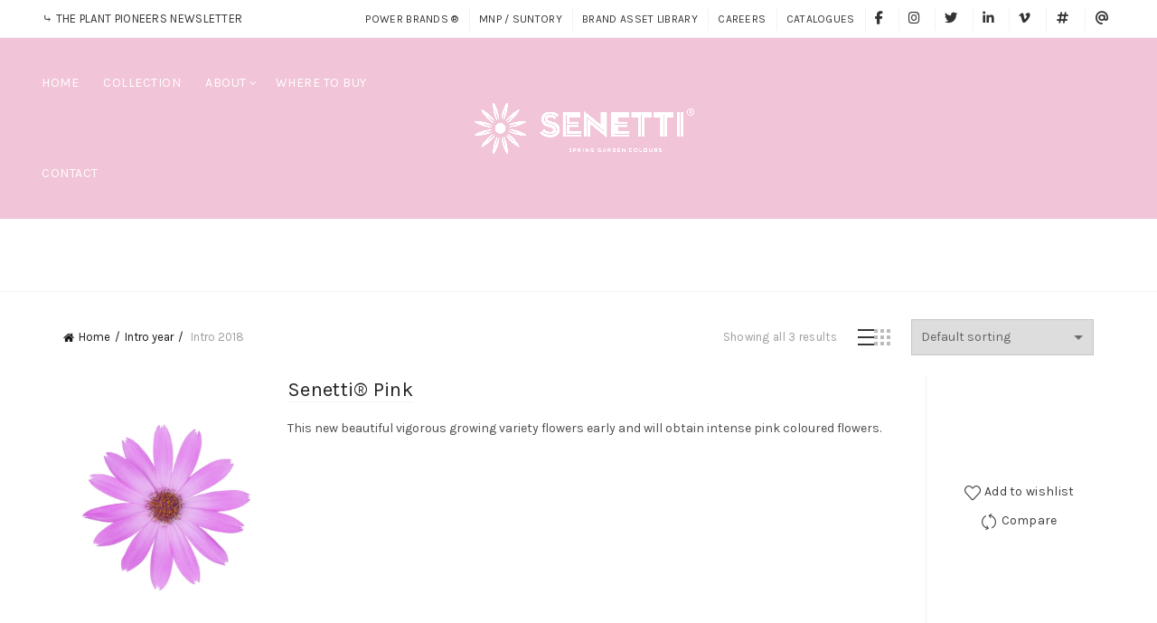

--- FILE ---
content_type: text/html; charset=UTF-8
request_url: https://senetti.eu/product-category/intro-year/intro-2018/
body_size: 39366
content:
<!DOCTYPE html>
<html lang="en-GB">
<head>
	<meta charset="UTF-8">
	<meta name="viewport" content="width=device-width, initial-scale=1.0, maximum-scale=1.0, user-scalable=no">
	<link rel="profile" href="http://gmpg.org/xfn/11">
	<link rel="pingback" href="https://senetti.eu/xmlrpc.php">

	<meta name='robots' content='index, follow, max-image-preview:large, max-snippet:-1, max-video-preview:-1' />

	<!-- This site is optimized with the Yoast SEO Premium plugin v23.8 (Yoast SEO v26.8) - https://yoast.com/product/yoast-seo-premium-wordpress/ -->
	<title>Intro 2018 Archives - Senetti®</title>
<link data-rocket-preload as="style" href="https://fonts.googleapis.com/css?family=Karla%3A200%2C300%2C400%2C500%2C600%2C700%2C800%2C200italic%2C300italic%2C400italic%2C500italic%2C600italic%2C700italic%2C800italic&#038;display=swap" rel="preload">
<link href="https://fonts.googleapis.com/css?family=Karla%3A200%2C300%2C400%2C500%2C600%2C700%2C800%2C200italic%2C300italic%2C400italic%2C500italic%2C600italic%2C700italic%2C800italic&#038;display=swap" media="print" onload="this.media=&#039;all&#039;" rel="stylesheet">
<noscript data-wpr-hosted-gf-parameters=""><link rel="stylesheet" href="https://fonts.googleapis.com/css?family=Karla%3A200%2C300%2C400%2C500%2C600%2C700%2C800%2C200italic%2C300italic%2C400italic%2C500italic%2C600italic%2C700italic%2C800italic&#038;display=swap"></noscript>
	<link rel="canonical" href="https://senetti.eu/product/senetti-pink/" />
	<meta property="og:locale" content="en_GB" />
	<meta property="og:type" content="article" />
	<meta property="og:title" content="Intro 2018 Archives - Senetti®" />
	<meta property="og:url" content="https://senetti.eu/product/senetti-pink/" />
	<meta property="og:site_name" content="Senetti®" />
	<meta name="twitter:card" content="summary_large_image" />
	<meta name="twitter:site" content="@Senetti_" />
	<script type="application/ld+json" class="yoast-schema-graph">{"@context":"https://schema.org","@graph":[{"@type":"CollectionPage","@id":"https://senetti.eu/product/senetti-pink/","url":"https://senetti.eu/product/senetti-pink/","name":"Intro 2018 Archives - Senetti®","isPartOf":{"@id":"https://senetti.eu/#website"},"primaryImageOfPage":{"@id":"https://senetti.eu/product/senetti-pink/#primaryimage"},"image":{"@id":"https://senetti.eu/product/senetti-pink/#primaryimage"},"thumbnailUrl":"https://senetti.eu/wp-content/uploads/2018/04/Senetti®-style-44.png","breadcrumb":{"@id":"https://senetti.eu/product/senetti-pink/#breadcrumb"},"inLanguage":"en-GB"},{"@type":"ImageObject","inLanguage":"en-GB","@id":"https://senetti.eu/product/senetti-pink/#primaryimage","url":"https://senetti.eu/wp-content/uploads/2018/04/Senetti®-style-44.png","contentUrl":"https://senetti.eu/wp-content/uploads/2018/04/Senetti®-style-44.png","width":1606,"height":2048,"caption":"Senetti | Pericallis (Senecio) | Spring Garden Colours"},{"@type":"BreadcrumbList","@id":"https://senetti.eu/product/senetti-pink/#breadcrumb","itemListElement":[{"@type":"ListItem","position":1,"name":"Home","item":"https://senetti.eu/"},{"@type":"ListItem","position":2,"name":"Intro year","item":"https://senetti.eu/product-category/intro-year/"},{"@type":"ListItem","position":3,"name":"Senetti® Pink"}]},{"@type":"WebSite","@id":"https://senetti.eu/#website","url":"https://senetti.eu/","name":"Senetti® | Spring Garden Colours","description":"Spring Garden Colours","publisher":{"@id":"https://senetti.eu/#organization"},"potentialAction":[{"@type":"SearchAction","target":{"@type":"EntryPoint","urlTemplate":"https://senetti.eu/?s={search_term_string}"},"query-input":{"@type":"PropertyValueSpecification","valueRequired":true,"valueName":"search_term_string"}}],"inLanguage":"en-GB"},{"@type":"Organization","@id":"https://senetti.eu/#organization","name":"Senetti® | Spring Garden Colours","url":"https://senetti.eu/","logo":{"@type":"ImageObject","inLanguage":"en-GB","@id":"https://senetti.eu/#/schema/logo/image/","url":"https://senetti.eu/wp-content/uploads/2018/04/Senetti®-style-36.png","contentUrl":"https://senetti.eu/wp-content/uploads/2018/04/Senetti®-style-36.png","width":1328,"height":1328,"caption":"Senetti® | Spring Garden Colours"},"image":{"@id":"https://senetti.eu/#/schema/logo/image/"},"sameAs":["https://www.facebook.com/SenettiPericallis/","https://x.com/Senetti_","https://www.instagram.com/senettipericallis","https://www.linkedin.com/company/mnpsuntory/"]}]}</script>
	<!-- / Yoast SEO Premium plugin. -->


<link rel='dns-prefetch' href='//capi-automation.s3.us-east-2.amazonaws.com' />
<link rel='dns-prefetch' href='//fonts.googleapis.com' />
<link href='https://fonts.gstatic.com' crossorigin rel='preconnect' />
<link rel="alternate" type="application/rss+xml" title="Senetti® &raquo; Feed" href="https://senetti.eu/feed/" />
<link rel="alternate" type="application/rss+xml" title="Senetti® &raquo; Comments Feed" href="https://senetti.eu/comments/feed/" />
<link rel="alternate" type="application/rss+xml" title="Senetti® &raquo; Intro 2018 Category Feed" href="https://senetti.eu/product-category/intro-year/intro-2018/feed/" />
		<!-- This site uses the Google Analytics by MonsterInsights plugin v9.11.1 - Using Analytics tracking - https://www.monsterinsights.com/ -->
							<script src="//www.googletagmanager.com/gtag/js?id=G-JL961MQG5B"  data-cfasync="false" data-wpfc-render="false" type="text/javascript" async></script>
			<script data-cfasync="false" data-wpfc-render="false" type="text/javascript">
				var mi_version = '9.11.1';
				var mi_track_user = true;
				var mi_no_track_reason = '';
								var MonsterInsightsDefaultLocations = {"page_location":"https:\/\/senetti.eu\/product-category\/intro-year\/intro-2018\/"};
								if ( typeof MonsterInsightsPrivacyGuardFilter === 'function' ) {
					var MonsterInsightsLocations = (typeof MonsterInsightsExcludeQuery === 'object') ? MonsterInsightsPrivacyGuardFilter( MonsterInsightsExcludeQuery ) : MonsterInsightsPrivacyGuardFilter( MonsterInsightsDefaultLocations );
				} else {
					var MonsterInsightsLocations = (typeof MonsterInsightsExcludeQuery === 'object') ? MonsterInsightsExcludeQuery : MonsterInsightsDefaultLocations;
				}

								var disableStrs = [
										'ga-disable-G-JL961MQG5B',
									];

				/* Function to detect opted out users */
				function __gtagTrackerIsOptedOut() {
					for (var index = 0; index < disableStrs.length; index++) {
						if (document.cookie.indexOf(disableStrs[index] + '=true') > -1) {
							return true;
						}
					}

					return false;
				}

				/* Disable tracking if the opt-out cookie exists. */
				if (__gtagTrackerIsOptedOut()) {
					for (var index = 0; index < disableStrs.length; index++) {
						window[disableStrs[index]] = true;
					}
				}

				/* Opt-out function */
				function __gtagTrackerOptout() {
					for (var index = 0; index < disableStrs.length; index++) {
						document.cookie = disableStrs[index] + '=true; expires=Thu, 31 Dec 2099 23:59:59 UTC; path=/';
						window[disableStrs[index]] = true;
					}
				}

				if ('undefined' === typeof gaOptout) {
					function gaOptout() {
						__gtagTrackerOptout();
					}
				}
								window.dataLayer = window.dataLayer || [];

				window.MonsterInsightsDualTracker = {
					helpers: {},
					trackers: {},
				};
				if (mi_track_user) {
					function __gtagDataLayer() {
						dataLayer.push(arguments);
					}

					function __gtagTracker(type, name, parameters) {
						if (!parameters) {
							parameters = {};
						}

						if (parameters.send_to) {
							__gtagDataLayer.apply(null, arguments);
							return;
						}

						if (type === 'event') {
														parameters.send_to = monsterinsights_frontend.v4_id;
							var hookName = name;
							if (typeof parameters['event_category'] !== 'undefined') {
								hookName = parameters['event_category'] + ':' + name;
							}

							if (typeof MonsterInsightsDualTracker.trackers[hookName] !== 'undefined') {
								MonsterInsightsDualTracker.trackers[hookName](parameters);
							} else {
								__gtagDataLayer('event', name, parameters);
							}
							
						} else {
							__gtagDataLayer.apply(null, arguments);
						}
					}

					__gtagTracker('js', new Date());
					__gtagTracker('set', {
						'developer_id.dZGIzZG': true,
											});
					if ( MonsterInsightsLocations.page_location ) {
						__gtagTracker('set', MonsterInsightsLocations);
					}
										__gtagTracker('config', 'G-JL961MQG5B', {"allow_anchor":"true","forceSSL":"true","anonymize_ip":"true","link_attribution":"true","linker":{"domains":["www.sundaville.com","www.surfinia-official.com","www.mnpflowers.com","www.suntoryflowers.eu","www.grandaisy.com","www.beedance.eu","www.princettia.eu","www.granvia.eu","www.sunpeddle.com","www.sunpuma.eu","www.surdiva.com","www.flowertrials.com","www.issuu.com","www.worldhorticenter.nl","www.ikzouweleenswillenweten.nl","www.rtl.nl","www.facebook.com","www.instagram.com","www.twitter.com","www.linkedin.com","www.vimeo.com","www.floraculture.eu"]},"page_path":location.pathname + location.search + location.hash} );
										window.gtag = __gtagTracker;										(function () {
						/* https://developers.google.com/analytics/devguides/collection/analyticsjs/ */
						/* ga and __gaTracker compatibility shim. */
						var noopfn = function () {
							return null;
						};
						var newtracker = function () {
							return new Tracker();
						};
						var Tracker = function () {
							return null;
						};
						var p = Tracker.prototype;
						p.get = noopfn;
						p.set = noopfn;
						p.send = function () {
							var args = Array.prototype.slice.call(arguments);
							args.unshift('send');
							__gaTracker.apply(null, args);
						};
						var __gaTracker = function () {
							var len = arguments.length;
							if (len === 0) {
								return;
							}
							var f = arguments[len - 1];
							if (typeof f !== 'object' || f === null || typeof f.hitCallback !== 'function') {
								if ('send' === arguments[0]) {
									var hitConverted, hitObject = false, action;
									if ('event' === arguments[1]) {
										if ('undefined' !== typeof arguments[3]) {
											hitObject = {
												'eventAction': arguments[3],
												'eventCategory': arguments[2],
												'eventLabel': arguments[4],
												'value': arguments[5] ? arguments[5] : 1,
											}
										}
									}
									if ('pageview' === arguments[1]) {
										if ('undefined' !== typeof arguments[2]) {
											hitObject = {
												'eventAction': 'page_view',
												'page_path': arguments[2],
											}
										}
									}
									if (typeof arguments[2] === 'object') {
										hitObject = arguments[2];
									}
									if (typeof arguments[5] === 'object') {
										Object.assign(hitObject, arguments[5]);
									}
									if ('undefined' !== typeof arguments[1].hitType) {
										hitObject = arguments[1];
										if ('pageview' === hitObject.hitType) {
											hitObject.eventAction = 'page_view';
										}
									}
									if (hitObject) {
										action = 'timing' === arguments[1].hitType ? 'timing_complete' : hitObject.eventAction;
										hitConverted = mapArgs(hitObject);
										__gtagTracker('event', action, hitConverted);
									}
								}
								return;
							}

							function mapArgs(args) {
								var arg, hit = {};
								var gaMap = {
									'eventCategory': 'event_category',
									'eventAction': 'event_action',
									'eventLabel': 'event_label',
									'eventValue': 'event_value',
									'nonInteraction': 'non_interaction',
									'timingCategory': 'event_category',
									'timingVar': 'name',
									'timingValue': 'value',
									'timingLabel': 'event_label',
									'page': 'page_path',
									'location': 'page_location',
									'title': 'page_title',
									'referrer' : 'page_referrer',
								};
								for (arg in args) {
																		if (!(!args.hasOwnProperty(arg) || !gaMap.hasOwnProperty(arg))) {
										hit[gaMap[arg]] = args[arg];
									} else {
										hit[arg] = args[arg];
									}
								}
								return hit;
							}

							try {
								f.hitCallback();
							} catch (ex) {
							}
						};
						__gaTracker.create = newtracker;
						__gaTracker.getByName = newtracker;
						__gaTracker.getAll = function () {
							return [];
						};
						__gaTracker.remove = noopfn;
						__gaTracker.loaded = true;
						window['__gaTracker'] = __gaTracker;
					})();
									} else {
										console.log("");
					(function () {
						function __gtagTracker() {
							return null;
						}

						window['__gtagTracker'] = __gtagTracker;
						window['gtag'] = __gtagTracker;
					})();
									}
			</script>
							<!-- / Google Analytics by MonsterInsights -->
		<style id='wp-img-auto-sizes-contain-inline-css' type='text/css'>
img:is([sizes=auto i],[sizes^="auto," i]){contain-intrinsic-size:3000px 1500px}
/*# sourceURL=wp-img-auto-sizes-contain-inline-css */
</style>
<link data-minify="1" rel='stylesheet' id='menu-icon-font-awesome-css' href='https://senetti.eu/wp-content/cache/min/1/wp-content/plugins/menu-icons/css/fontawesome/css/all.min.css?ver=1767611314' type='text/css' media='all' />
<link rel='stylesheet' id='menu-icons-extra-css' href='https://senetti.eu/wp-content/plugins/menu-icons/css/extra.min.css' type='text/css' media='all' />
<style id='wp-block-library-inline-css' type='text/css'>
:root{--wp-block-synced-color:#7a00df;--wp-block-synced-color--rgb:122,0,223;--wp-bound-block-color:var(--wp-block-synced-color);--wp-editor-canvas-background:#ddd;--wp-admin-theme-color:#007cba;--wp-admin-theme-color--rgb:0,124,186;--wp-admin-theme-color-darker-10:#006ba1;--wp-admin-theme-color-darker-10--rgb:0,107,160.5;--wp-admin-theme-color-darker-20:#005a87;--wp-admin-theme-color-darker-20--rgb:0,90,135;--wp-admin-border-width-focus:2px}@media (min-resolution:192dpi){:root{--wp-admin-border-width-focus:1.5px}}.wp-element-button{cursor:pointer}:root .has-very-light-gray-background-color{background-color:#eee}:root .has-very-dark-gray-background-color{background-color:#313131}:root .has-very-light-gray-color{color:#eee}:root .has-very-dark-gray-color{color:#313131}:root .has-vivid-green-cyan-to-vivid-cyan-blue-gradient-background{background:linear-gradient(135deg,#00d084,#0693e3)}:root .has-purple-crush-gradient-background{background:linear-gradient(135deg,#34e2e4,#4721fb 50%,#ab1dfe)}:root .has-hazy-dawn-gradient-background{background:linear-gradient(135deg,#faaca8,#dad0ec)}:root .has-subdued-olive-gradient-background{background:linear-gradient(135deg,#fafae1,#67a671)}:root .has-atomic-cream-gradient-background{background:linear-gradient(135deg,#fdd79a,#004a59)}:root .has-nightshade-gradient-background{background:linear-gradient(135deg,#330968,#31cdcf)}:root .has-midnight-gradient-background{background:linear-gradient(135deg,#020381,#2874fc)}:root{--wp--preset--font-size--normal:16px;--wp--preset--font-size--huge:42px}.has-regular-font-size{font-size:1em}.has-larger-font-size{font-size:2.625em}.has-normal-font-size{font-size:var(--wp--preset--font-size--normal)}.has-huge-font-size{font-size:var(--wp--preset--font-size--huge)}.has-text-align-center{text-align:center}.has-text-align-left{text-align:left}.has-text-align-right{text-align:right}.has-fit-text{white-space:nowrap!important}#end-resizable-editor-section{display:none}.aligncenter{clear:both}.items-justified-left{justify-content:flex-start}.items-justified-center{justify-content:center}.items-justified-right{justify-content:flex-end}.items-justified-space-between{justify-content:space-between}.screen-reader-text{border:0;clip-path:inset(50%);height:1px;margin:-1px;overflow:hidden;padding:0;position:absolute;width:1px;word-wrap:normal!important}.screen-reader-text:focus{background-color:#ddd;clip-path:none;color:#444;display:block;font-size:1em;height:auto;left:5px;line-height:normal;padding:15px 23px 14px;text-decoration:none;top:5px;width:auto;z-index:100000}html :where(.has-border-color){border-style:solid}html :where([style*=border-top-color]){border-top-style:solid}html :where([style*=border-right-color]){border-right-style:solid}html :where([style*=border-bottom-color]){border-bottom-style:solid}html :where([style*=border-left-color]){border-left-style:solid}html :where([style*=border-width]){border-style:solid}html :where([style*=border-top-width]){border-top-style:solid}html :where([style*=border-right-width]){border-right-style:solid}html :where([style*=border-bottom-width]){border-bottom-style:solid}html :where([style*=border-left-width]){border-left-style:solid}html :where(img[class*=wp-image-]){height:auto;max-width:100%}:where(figure){margin:0 0 1em}html :where(.is-position-sticky){--wp-admin--admin-bar--position-offset:var(--wp-admin--admin-bar--height,0px)}@media screen and (max-width:600px){html :where(.is-position-sticky){--wp-admin--admin-bar--position-offset:0px}}

/*# sourceURL=wp-block-library-inline-css */
</style><style id='global-styles-inline-css' type='text/css'>
:root{--wp--preset--aspect-ratio--square: 1;--wp--preset--aspect-ratio--4-3: 4/3;--wp--preset--aspect-ratio--3-4: 3/4;--wp--preset--aspect-ratio--3-2: 3/2;--wp--preset--aspect-ratio--2-3: 2/3;--wp--preset--aspect-ratio--16-9: 16/9;--wp--preset--aspect-ratio--9-16: 9/16;--wp--preset--color--black: #000000;--wp--preset--color--cyan-bluish-gray: #abb8c3;--wp--preset--color--white: #ffffff;--wp--preset--color--pale-pink: #f78da7;--wp--preset--color--vivid-red: #cf2e2e;--wp--preset--color--luminous-vivid-orange: #ff6900;--wp--preset--color--luminous-vivid-amber: #fcb900;--wp--preset--color--light-green-cyan: #7bdcb5;--wp--preset--color--vivid-green-cyan: #00d084;--wp--preset--color--pale-cyan-blue: #8ed1fc;--wp--preset--color--vivid-cyan-blue: #0693e3;--wp--preset--color--vivid-purple: #9b51e0;--wp--preset--gradient--vivid-cyan-blue-to-vivid-purple: linear-gradient(135deg,rgb(6,147,227) 0%,rgb(155,81,224) 100%);--wp--preset--gradient--light-green-cyan-to-vivid-green-cyan: linear-gradient(135deg,rgb(122,220,180) 0%,rgb(0,208,130) 100%);--wp--preset--gradient--luminous-vivid-amber-to-luminous-vivid-orange: linear-gradient(135deg,rgb(252,185,0) 0%,rgb(255,105,0) 100%);--wp--preset--gradient--luminous-vivid-orange-to-vivid-red: linear-gradient(135deg,rgb(255,105,0) 0%,rgb(207,46,46) 100%);--wp--preset--gradient--very-light-gray-to-cyan-bluish-gray: linear-gradient(135deg,rgb(238,238,238) 0%,rgb(169,184,195) 100%);--wp--preset--gradient--cool-to-warm-spectrum: linear-gradient(135deg,rgb(74,234,220) 0%,rgb(151,120,209) 20%,rgb(207,42,186) 40%,rgb(238,44,130) 60%,rgb(251,105,98) 80%,rgb(254,248,76) 100%);--wp--preset--gradient--blush-light-purple: linear-gradient(135deg,rgb(255,206,236) 0%,rgb(152,150,240) 100%);--wp--preset--gradient--blush-bordeaux: linear-gradient(135deg,rgb(254,205,165) 0%,rgb(254,45,45) 50%,rgb(107,0,62) 100%);--wp--preset--gradient--luminous-dusk: linear-gradient(135deg,rgb(255,203,112) 0%,rgb(199,81,192) 50%,rgb(65,88,208) 100%);--wp--preset--gradient--pale-ocean: linear-gradient(135deg,rgb(255,245,203) 0%,rgb(182,227,212) 50%,rgb(51,167,181) 100%);--wp--preset--gradient--electric-grass: linear-gradient(135deg,rgb(202,248,128) 0%,rgb(113,206,126) 100%);--wp--preset--gradient--midnight: linear-gradient(135deg,rgb(2,3,129) 0%,rgb(40,116,252) 100%);--wp--preset--font-size--small: 13px;--wp--preset--font-size--medium: 20px;--wp--preset--font-size--large: 36px;--wp--preset--font-size--x-large: 42px;--wp--preset--spacing--20: 0.44rem;--wp--preset--spacing--30: 0.67rem;--wp--preset--spacing--40: 1rem;--wp--preset--spacing--50: 1.5rem;--wp--preset--spacing--60: 2.25rem;--wp--preset--spacing--70: 3.38rem;--wp--preset--spacing--80: 5.06rem;--wp--preset--shadow--natural: 6px 6px 9px rgba(0, 0, 0, 0.2);--wp--preset--shadow--deep: 12px 12px 50px rgba(0, 0, 0, 0.4);--wp--preset--shadow--sharp: 6px 6px 0px rgba(0, 0, 0, 0.2);--wp--preset--shadow--outlined: 6px 6px 0px -3px rgb(255, 255, 255), 6px 6px rgb(0, 0, 0);--wp--preset--shadow--crisp: 6px 6px 0px rgb(0, 0, 0);}:where(.is-layout-flex){gap: 0.5em;}:where(.is-layout-grid){gap: 0.5em;}body .is-layout-flex{display: flex;}.is-layout-flex{flex-wrap: wrap;align-items: center;}.is-layout-flex > :is(*, div){margin: 0;}body .is-layout-grid{display: grid;}.is-layout-grid > :is(*, div){margin: 0;}:where(.wp-block-columns.is-layout-flex){gap: 2em;}:where(.wp-block-columns.is-layout-grid){gap: 2em;}:where(.wp-block-post-template.is-layout-flex){gap: 1.25em;}:where(.wp-block-post-template.is-layout-grid){gap: 1.25em;}.has-black-color{color: var(--wp--preset--color--black) !important;}.has-cyan-bluish-gray-color{color: var(--wp--preset--color--cyan-bluish-gray) !important;}.has-white-color{color: var(--wp--preset--color--white) !important;}.has-pale-pink-color{color: var(--wp--preset--color--pale-pink) !important;}.has-vivid-red-color{color: var(--wp--preset--color--vivid-red) !important;}.has-luminous-vivid-orange-color{color: var(--wp--preset--color--luminous-vivid-orange) !important;}.has-luminous-vivid-amber-color{color: var(--wp--preset--color--luminous-vivid-amber) !important;}.has-light-green-cyan-color{color: var(--wp--preset--color--light-green-cyan) !important;}.has-vivid-green-cyan-color{color: var(--wp--preset--color--vivid-green-cyan) !important;}.has-pale-cyan-blue-color{color: var(--wp--preset--color--pale-cyan-blue) !important;}.has-vivid-cyan-blue-color{color: var(--wp--preset--color--vivid-cyan-blue) !important;}.has-vivid-purple-color{color: var(--wp--preset--color--vivid-purple) !important;}.has-black-background-color{background-color: var(--wp--preset--color--black) !important;}.has-cyan-bluish-gray-background-color{background-color: var(--wp--preset--color--cyan-bluish-gray) !important;}.has-white-background-color{background-color: var(--wp--preset--color--white) !important;}.has-pale-pink-background-color{background-color: var(--wp--preset--color--pale-pink) !important;}.has-vivid-red-background-color{background-color: var(--wp--preset--color--vivid-red) !important;}.has-luminous-vivid-orange-background-color{background-color: var(--wp--preset--color--luminous-vivid-orange) !important;}.has-luminous-vivid-amber-background-color{background-color: var(--wp--preset--color--luminous-vivid-amber) !important;}.has-light-green-cyan-background-color{background-color: var(--wp--preset--color--light-green-cyan) !important;}.has-vivid-green-cyan-background-color{background-color: var(--wp--preset--color--vivid-green-cyan) !important;}.has-pale-cyan-blue-background-color{background-color: var(--wp--preset--color--pale-cyan-blue) !important;}.has-vivid-cyan-blue-background-color{background-color: var(--wp--preset--color--vivid-cyan-blue) !important;}.has-vivid-purple-background-color{background-color: var(--wp--preset--color--vivid-purple) !important;}.has-black-border-color{border-color: var(--wp--preset--color--black) !important;}.has-cyan-bluish-gray-border-color{border-color: var(--wp--preset--color--cyan-bluish-gray) !important;}.has-white-border-color{border-color: var(--wp--preset--color--white) !important;}.has-pale-pink-border-color{border-color: var(--wp--preset--color--pale-pink) !important;}.has-vivid-red-border-color{border-color: var(--wp--preset--color--vivid-red) !important;}.has-luminous-vivid-orange-border-color{border-color: var(--wp--preset--color--luminous-vivid-orange) !important;}.has-luminous-vivid-amber-border-color{border-color: var(--wp--preset--color--luminous-vivid-amber) !important;}.has-light-green-cyan-border-color{border-color: var(--wp--preset--color--light-green-cyan) !important;}.has-vivid-green-cyan-border-color{border-color: var(--wp--preset--color--vivid-green-cyan) !important;}.has-pale-cyan-blue-border-color{border-color: var(--wp--preset--color--pale-cyan-blue) !important;}.has-vivid-cyan-blue-border-color{border-color: var(--wp--preset--color--vivid-cyan-blue) !important;}.has-vivid-purple-border-color{border-color: var(--wp--preset--color--vivid-purple) !important;}.has-vivid-cyan-blue-to-vivid-purple-gradient-background{background: var(--wp--preset--gradient--vivid-cyan-blue-to-vivid-purple) !important;}.has-light-green-cyan-to-vivid-green-cyan-gradient-background{background: var(--wp--preset--gradient--light-green-cyan-to-vivid-green-cyan) !important;}.has-luminous-vivid-amber-to-luminous-vivid-orange-gradient-background{background: var(--wp--preset--gradient--luminous-vivid-amber-to-luminous-vivid-orange) !important;}.has-luminous-vivid-orange-to-vivid-red-gradient-background{background: var(--wp--preset--gradient--luminous-vivid-orange-to-vivid-red) !important;}.has-very-light-gray-to-cyan-bluish-gray-gradient-background{background: var(--wp--preset--gradient--very-light-gray-to-cyan-bluish-gray) !important;}.has-cool-to-warm-spectrum-gradient-background{background: var(--wp--preset--gradient--cool-to-warm-spectrum) !important;}.has-blush-light-purple-gradient-background{background: var(--wp--preset--gradient--blush-light-purple) !important;}.has-blush-bordeaux-gradient-background{background: var(--wp--preset--gradient--blush-bordeaux) !important;}.has-luminous-dusk-gradient-background{background: var(--wp--preset--gradient--luminous-dusk) !important;}.has-pale-ocean-gradient-background{background: var(--wp--preset--gradient--pale-ocean) !important;}.has-electric-grass-gradient-background{background: var(--wp--preset--gradient--electric-grass) !important;}.has-midnight-gradient-background{background: var(--wp--preset--gradient--midnight) !important;}.has-small-font-size{font-size: var(--wp--preset--font-size--small) !important;}.has-medium-font-size{font-size: var(--wp--preset--font-size--medium) !important;}.has-large-font-size{font-size: var(--wp--preset--font-size--large) !important;}.has-x-large-font-size{font-size: var(--wp--preset--font-size--x-large) !important;}
/*# sourceURL=global-styles-inline-css */
</style>

<style id='classic-theme-styles-inline-css' type='text/css'>
/*! This file is auto-generated */
.wp-block-button__link{color:#fff;background-color:#32373c;border-radius:9999px;box-shadow:none;text-decoration:none;padding:calc(.667em + 2px) calc(1.333em + 2px);font-size:1.125em}.wp-block-file__button{background:#32373c;color:#fff;text-decoration:none}
/*# sourceURL=/wp-includes/css/classic-themes.min.css */
</style>
<style id='woocommerce-inline-inline-css' type='text/css'>
.woocommerce form .form-row .required { visibility: visible; }
/*# sourceURL=woocommerce-inline-inline-css */
</style>
<link rel='stylesheet' id='bootstrap-css' href='https://senetti.eu/wp-content/themes/basel/css/bootstrap.min.css' type='text/css' media='all' />
<link rel='stylesheet' id='basel-style-css' href='https://senetti.eu/wp-content/cache/background-css/1/senetti.eu/wp-content/themes/basel/style.min.css?wpr_t=1768969203' type='text/css' media='all' />
<link data-minify="1" rel='stylesheet' id='child-style-css' href='https://senetti.eu/wp-content/cache/min/1/wp-content/themes/basel-child/style.css?ver=1767611314' type='text/css' media='all' />
<link data-minify="1" rel='stylesheet' id='js_composer_front-css' href='https://senetti.eu/wp-content/cache/background-css/1/senetti.eu/wp-content/cache/min/1/wp-content/plugins/js_composer/assets/css/js_composer.min.css?ver=1767611314&wpr_t=1768969203' type='text/css' media='all' />
<link rel='stylesheet' id='vc_font_awesome_5_shims-css' href='https://senetti.eu/wp-content/plugins/js_composer/assets/lib/vendor/dist/@fortawesome/fontawesome-free/css/v4-shims.min.css' type='text/css' media='all' />
<link data-minify="1" rel='stylesheet' id='vc_font_awesome_6-css' href='https://senetti.eu/wp-content/cache/min/1/wp-content/plugins/js_composer/assets/lib/vendor/dist/@fortawesome/fontawesome-free/css/all.min.css?ver=1767611314' type='text/css' media='all' />
<link rel='stylesheet' id='basel-wp-gutenberg-css' href='https://senetti.eu/wp-content/themes/basel/css/parts/wp-gutenberg.min.css' type='text/css' media='all' />
<link rel='stylesheet' id='basel-int-revolution-slider-css' href='https://senetti.eu/wp-content/themes/basel/css/parts/int-revolution-slider.min.css' type='text/css' media='all' />
<link rel='stylesheet' id='basel-int-wpcf7-css' href='https://senetti.eu/wp-content/themes/basel/css/parts/int-wpcf7.min.css' type='text/css' media='all' />
<link rel='stylesheet' id='basel-int-wpbakery-base-css' href='https://senetti.eu/wp-content/themes/basel/css/parts/int-wpbakery-base.min.css' type='text/css' media='all' />
<link rel='stylesheet' id='basel-woo-base-css' href='https://senetti.eu/wp-content/themes/basel/css/parts/woo-base.min.css' type='text/css' media='all' />
<link rel='stylesheet' id='basel-woo-page-shop-css' href='https://senetti.eu/wp-content/themes/basel/css/parts/woo-page-shop.min.css' type='text/css' media='all' />
<link rel='stylesheet' id='basel-header-top-bar-css' href='https://senetti.eu/wp-content/themes/basel/css/parts/header-top-bar.min.css' type='text/css' media='all' />
<link rel='stylesheet' id='basel-header-general-css' href='https://senetti.eu/wp-content/themes/basel/css/parts/header-general.min.css' type='text/css' media='all' />
<link rel='stylesheet' id='basel-page-title-css' href='https://senetti.eu/wp-content/themes/basel/css/parts/page-title.min.css' type='text/css' media='all' />
<link rel='stylesheet' id='basel-opt-off-canvas-sidebar-css' href='https://senetti.eu/wp-content/themes/basel/css/parts/opt-off-canvas-sidebar.min.css' type='text/css' media='all' />
<link rel='stylesheet' id='basel-woo-opt-shop-filter-area-css' href='https://senetti.eu/wp-content/themes/basel/css/parts/woo-opt-shop-filter-area.min.css' type='text/css' media='all' />
<link rel='stylesheet' id='basel-woo-categories-general-css' href='https://senetti.eu/wp-content/themes/basel/css/parts/woo-categories-general.min.css' type='text/css' media='all' />
<link rel='stylesheet' id='basel-woo-product-loop-general-css' href='https://senetti.eu/wp-content/themes/basel/css/parts/woo-product-loop-general.min.css' type='text/css' media='all' />
<link rel='stylesheet' id='basel-woo-product-loop-list-css' href='https://senetti.eu/wp-content/themes/basel/css/parts/woo-product-loop-list.min.css' type='text/css' media='all' />
<link rel='stylesheet' id='basel-footer-general-css' href='https://senetti.eu/wp-content/themes/basel/css/parts/footer-general.min.css' type='text/css' media='all' />
<link rel='stylesheet' id='basel-lib-photoswipe-css' href='https://senetti.eu/wp-content/cache/background-css/1/senetti.eu/wp-content/themes/basel/css/parts/lib-photoswipe.min.css?wpr_t=1768969203' type='text/css' media='all' />
<link rel='stylesheet' id='basel-opt-scrolltotop-css' href='https://senetti.eu/wp-content/themes/basel/css/parts/opt-scrolltotop.min.css' type='text/css' media='all' />

<script type="text/template" id="tmpl-variation-template">
	<div class="woocommerce-variation-description">{{{ data.variation.variation_description }}}</div>
	<div class="woocommerce-variation-price">{{{ data.variation.price_html }}}</div>
	<div class="woocommerce-variation-availability">{{{ data.variation.availability_html }}}</div>
</script>
<script type="text/template" id="tmpl-unavailable-variation-template">
	<p role="alert">Sorry, this product is unavailable. Please choose a different combination.</p>
</script>
<script type="text/javascript" src="https://senetti.eu/wp-content/plugins/google-analytics-premium/assets/js/frontend-gtag.min.js" id="monsterinsights-frontend-script-js" async="async" data-wp-strategy="async"></script>
<script data-cfasync="false" data-wpfc-render="false" type="text/javascript" id='monsterinsights-frontend-script-js-extra'>/* <![CDATA[ */
var monsterinsights_frontend = {"js_events_tracking":"true","download_extensions":"doc,pdf,ppt,zip,xls,docx,pptx,xlsx","inbound_paths":"[]","home_url":"https:\/\/senetti.eu","hash_tracking":"true","v4_id":"G-JL961MQG5B"};/* ]]> */
</script>
<script type="text/javascript" src="https://senetti.eu/wp-includes/js/jquery/jquery.min.js" id="jquery-core-js"></script>
<script type="text/javascript" src="https://senetti.eu/wp-includes/js/jquery/jquery-migrate.min.js" id="jquery-migrate-js"></script>
<script type="text/javascript" src="//senetti.eu/wp-content/plugins/revslider/sr6/assets/js/rbtools.min.js" async id="tp-tools-js"></script>
<script type="text/javascript" src="//senetti.eu/wp-content/plugins/revslider/sr6/assets/js/rs6.min.js" async id="revmin-js"></script>
<script type="text/javascript" src="https://senetti.eu/wp-content/plugins/woocommerce/assets/js/jquery-blockui/jquery.blockUI.min.js" id="wc-jquery-blockui-js" data-wp-strategy="defer"></script>
<script type="text/javascript" id="wc-add-to-cart-js-extra">
/* <![CDATA[ */
var wc_add_to_cart_params = {"ajax_url":"/wp-admin/admin-ajax.php","wc_ajax_url":"/?wc-ajax=%%endpoint%%","i18n_view_cart":"View basket","cart_url":"https://senetti.eu/404-page-not-found/","is_cart":"","cart_redirect_after_add":"yes"};
//# sourceURL=wc-add-to-cart-js-extra
/* ]]> */
</script>
<script type="text/javascript" src="https://senetti.eu/wp-content/plugins/woocommerce/assets/js/frontend/add-to-cart.min.js" id="wc-add-to-cart-js" data-wp-strategy="defer"></script>
<script type="text/javascript" src="https://senetti.eu/wp-content/plugins/woocommerce/assets/js/js-cookie/js.cookie.min.js" id="wc-js-cookie-js" data-wp-strategy="defer"></script>
<script type="text/javascript" id="woocommerce-js-extra">
/* <![CDATA[ */
var woocommerce_params = {"ajax_url":"/wp-admin/admin-ajax.php","wc_ajax_url":"/?wc-ajax=%%endpoint%%","i18n_password_show":"Show password","i18n_password_hide":"Hide password"};
//# sourceURL=woocommerce-js-extra
/* ]]> */
</script>
<script type="text/javascript" src="https://senetti.eu/wp-content/plugins/woocommerce/assets/js/frontend/woocommerce.min.js" id="woocommerce-js" defer="defer" data-wp-strategy="defer"></script>
<script data-minify="1" type="text/javascript" src="https://senetti.eu/wp-content/cache/min/1/wp-content/plugins/js_composer/assets/js/vendors/woocommerce-add-to-cart.js?ver=1767611314" id="vc_woocommerce-add-to-cart-js-js"></script>
<script type="text/javascript" src="https://senetti.eu/wp-includes/js/underscore.min.js" id="underscore-js"></script>
<script type="text/javascript" id="wp-util-js-extra">
/* <![CDATA[ */
var _wpUtilSettings = {"ajax":{"url":"/wp-admin/admin-ajax.php"}};
//# sourceURL=wp-util-js-extra
/* ]]> */
</script>
<script type="text/javascript" src="https://senetti.eu/wp-includes/js/wp-util.min.js" id="wp-util-js"></script>
<script type="text/javascript" id="wc-add-to-cart-variation-js-extra">
/* <![CDATA[ */
var wc_add_to_cart_variation_params = {"wc_ajax_url":"/?wc-ajax=%%endpoint%%","i18n_no_matching_variations_text":"Sorry, no products matched your selection. Please choose a different combination.","i18n_make_a_selection_text":"Please select some product options before adding this product to your basket.","i18n_unavailable_text":"Sorry, this product is unavailable. Please choose a different combination.","i18n_reset_alert_text":"Your selection has been reset. Please select some product options before adding this product to your cart."};
//# sourceURL=wc-add-to-cart-variation-js-extra
/* ]]> */
</script>
<script type="text/javascript" src="https://senetti.eu/wp-content/plugins/woocommerce/assets/js/frontend/add-to-cart-variation.min.js" id="wc-add-to-cart-variation-js" defer="defer" data-wp-strategy="defer"></script>
<script></script><link rel="https://api.w.org/" href="https://senetti.eu/wp-json/" /><link rel="alternate" title="JSON" type="application/json" href="https://senetti.eu/wp-json/wp/v2/product_cat/900" /><link rel="EditURI" type="application/rsd+xml" title="RSD" href="https://senetti.eu/xmlrpc.php?rsd" />
<meta name="generator" content="Redux 4.5.10" /><noscript><style>.vce-row-container .vcv-lozad {display: none}</style></noscript><meta name="generator" content="Powered by Visual Composer Website Builder - fast and easy-to-use drag and drop visual editor for WordPress."/><script>document.createElement( "picture" );if(!window.HTMLPictureElement && document.addEventListener) {window.addEventListener("DOMContentLoaded", function() {var s = document.createElement("script");s.src = "https://senetti.eu/wp-content/plugins/webp-express/js/picturefill.min.js";document.body.appendChild(s);});}</script><script type="text/javascript">
(function(url){
	if(/(?:Chrome\/26\.0\.1410\.63 Safari\/537\.31|WordfenceTestMonBot)/.test(navigator.userAgent)){ return; }
	var addEvent = function(evt, handler) {
		if (window.addEventListener) {
			document.addEventListener(evt, handler, false);
		} else if (window.attachEvent) {
			document.attachEvent('on' + evt, handler);
		}
	};
	var removeEvent = function(evt, handler) {
		if (window.removeEventListener) {
			document.removeEventListener(evt, handler, false);
		} else if (window.detachEvent) {
			document.detachEvent('on' + evt, handler);
		}
	};
	var evts = 'contextmenu dblclick drag dragend dragenter dragleave dragover dragstart drop keydown keypress keyup mousedown mousemove mouseout mouseover mouseup mousewheel scroll'.split(' ');
	var logHuman = function() {
		if (window.wfLogHumanRan) { return; }
		window.wfLogHumanRan = true;
		var wfscr = document.createElement('script');
		wfscr.type = 'text/javascript';
		wfscr.async = true;
		wfscr.src = url + '&r=' + Math.random();
		(document.getElementsByTagName('head')[0]||document.getElementsByTagName('body')[0]).appendChild(wfscr);
		for (var i = 0; i < evts.length; i++) {
			removeEvent(evts[i], logHuman);
		}
	};
	for (var i = 0; i < evts.length; i++) {
		addEvent(evts[i], logHuman);
	}
})('//senetti.eu/?wordfence_lh=1&hid=85D403CF27F536F99D02FD831A86152E');
</script><meta name="theme-color" content="#f1c4d7">		
		
		
				        <style> 
            	
			/* Shop popup */
			
			.basel-promo-popup {
			   max-width: 900px;
			}
	
            .site-logo {
                width: 15%;
            }    

            .site-logo img {
                max-width: 251px;
                max-height: 100px;
            }    

                            .widgetarea-head,
                .main-nav {
                    width: 42.5%;
                }  

                .right-column {
                    width: 42.5%;
                }  

            
            
			/* header Banner */
			body .header-banner {
				height: 40px;
			}
	
			body.header-banner-display .website-wrapper {
				margin-top:40px;
			}	

            /* Topbar height configs */

			.topbar-menu ul > li {
				line-height: 42px;
			}
			
			.topbar-wrapp,
			.topbar-content:before {
				height: 42px;
			}
			
			.sticky-header-prepared.basel-top-bar-on .header-shop, 
			.sticky-header-prepared.basel-top-bar-on .header-split,
			.enable-sticky-header.basel-header-overlap.basel-top-bar-on .main-header {
				top: 42px;
			}

            /* Header height configs */

            /* Limit logo image height for according to header height */
            .site-logo img {
                max-height: 100px;
            } 

            /* And for sticky header logo also */
            .act-scroll .site-logo img,
            .header-clone .site-logo img {
                max-height: 100px;
            }   

            /* Set sticky headers height for cloned headers based on menu links line height */
            .header-clone .main-nav .menu > li > a {
                height: 100px;
                line-height: 100px;
            } 

            /* Height for switch logos */

            .sticky-header-real:not(.global-header-menu-top) .switch-logo-enable .basel-logo {
                height: 100px;
            }

            .sticky-header-real:not(.global-header-menu-top) .act-scroll .switch-logo-enable .basel-logo {
                height: 100px;
            }

            .sticky-header-real:not(.global-header-menu-top) .act-scroll .switch-logo-enable {
                transform: translateY(-100px);
            }

                            /* Header height for these layouts based on it's menu links line height */
                .main-nav .menu > li > a {
                    height: 100px;
                    line-height: 100px;
                }  
                /* The same for sticky header */
                .act-scroll .main-nav .menu > li > a {
                    height: 100px;
                    line-height: 100px;
                }  
            
            
                            /* Set line height for header links for shop header layout. Based in the header height option */
                .header-shop .right-column .header-links {
                    height: 100px;
                    line-height: 100px;
                }  

                /* The same for sticky header */
                .header-shop.act-scroll .right-column .header-links {
                    height: 100px;
                    line-height: 100px;
                }  
            
            
            /* Page headings settings for heading overlap. Calculate on the header height base */

            .basel-header-overlap .title-size-default,
            .basel-header-overlap .title-size-small,
            .basel-header-overlap .title-shop.without-title.title-size-default,
            .basel-header-overlap .title-shop.without-title.title-size-small {
                padding-top: 140px;
            }


            .basel-header-overlap .title-shop.without-title.title-size-large,
            .basel-header-overlap .title-size-large {
                padding-top: 220px;
            }

            @media (max-width: 991px) {

				/* header Banner */
				body .header-banner {
					height: 40px;
				}
	
				body.header-banner-display .website-wrapper {
					margin-top:40px;
				}

	            /* Topbar height configs */
				.topbar-menu ul > li {
					line-height: 38px;
				}
				
				.topbar-wrapp,
				.topbar-content:before {
					height: 38px;
				}
				
				.sticky-header-prepared.basel-top-bar-on .header-shop, 
				.sticky-header-prepared.basel-top-bar-on .header-split,
				.enable-sticky-header.basel-header-overlap.basel-top-bar-on .main-header {
					top: 38px;
				}

                /* Set header height for mobile devices */
                .main-header .wrapp-header {
                    min-height: 100px;
                } 

                /* Limit logo image height for mobile according to mobile header height */
                .site-logo img {
                    max-height: 100px;
                }   

                /* Limit logo on sticky header. Both header real and header cloned */
                .act-scroll .site-logo img,
                .header-clone .site-logo img {
                    max-height: 100px;
                }

                /* Height for switch logos */

                .main-header .switch-logo-enable .basel-logo {
                    height: 100px;
                }

                .sticky-header-real:not(.global-header-menu-top) .act-scroll .switch-logo-enable .basel-logo {
                    height: 100px;
                }

                .sticky-header-real:not(.global-header-menu-top) .act-scroll .switch-logo-enable {
                    transform: translateY(-100px);
                }

                /* Page headings settings for heading overlap. Calculate on the MOBILE header height base */
                .basel-header-overlap .title-size-default,
                .basel-header-overlap .title-size-small,
                .basel-header-overlap .title-shop.without-title.title-size-default,
                .basel-header-overlap .title-shop.without-title.title-size-small {
                    padding-top: 120px;
                }

                .basel-header-overlap .title-shop.without-title.title-size-large,
                .basel-header-overlap .title-size-large {
                    padding-top: 160px;
                }
 
            }

                 
                    </style>
        
        
			<noscript><style>.woocommerce-product-gallery{ opacity: 1 !important; }</style></noscript>
				<script  type="text/javascript">
				!function(f,b,e,v,n,t,s){if(f.fbq)return;n=f.fbq=function(){n.callMethod?
					n.callMethod.apply(n,arguments):n.queue.push(arguments)};if(!f._fbq)f._fbq=n;
					n.push=n;n.loaded=!0;n.version='2.0';n.queue=[];t=b.createElement(e);t.async=!0;
					t.src=v;s=b.getElementsByTagName(e)[0];s.parentNode.insertBefore(t,s)}(window,
					document,'script','https://connect.facebook.net/en_US/fbevents.js');
			</script>
			<!-- WooCommerce Facebook Integration Begin -->
			<script  type="text/javascript">

				fbq('init', '722560731726282', {}, {
    "agent": "woocommerce_2-10.4.3-3.5.15"
});

				document.addEventListener( 'DOMContentLoaded', function() {
					// Insert placeholder for events injected when a product is added to the cart through AJAX.
					document.body.insertAdjacentHTML( 'beforeend', '<div class=\"wc-facebook-pixel-event-placeholder\"></div>' );
				}, false );

			</script>
			<!-- WooCommerce Facebook Integration End -->
			<meta name="generator" content="Powered by WPBakery Page Builder - drag and drop page builder for WordPress."/>
<meta name="generator" content="Powered by Slider Revolution 6.7.32 - responsive, Mobile-Friendly Slider Plugin for WordPress with comfortable drag and drop interface." />
<link rel="icon" href="https://senetti.eu/wp-content/uploads/2020/02/cropped-Tekengebied-1-kopie-28@300x-32x32.png" sizes="32x32" />
<link rel="icon" href="https://senetti.eu/wp-content/uploads/2020/02/cropped-Tekengebied-1-kopie-28@300x-192x192.png" sizes="192x192" />
<link rel="apple-touch-icon" href="https://senetti.eu/wp-content/uploads/2020/02/cropped-Tekengebied-1-kopie-28@300x-180x180.png" />
<meta name="msapplication-TileImage" content="https://senetti.eu/wp-content/uploads/2020/02/cropped-Tekengebied-1-kopie-28@300x-270x270.png" />
<script>function setREVStartSize(e){
			//window.requestAnimationFrame(function() {
				window.RSIW = window.RSIW===undefined ? window.innerWidth : window.RSIW;
				window.RSIH = window.RSIH===undefined ? window.innerHeight : window.RSIH;
				try {
					var pw = document.getElementById(e.c).parentNode.offsetWidth,
						newh;
					pw = pw===0 || isNaN(pw) || (e.l=="fullwidth" || e.layout=="fullwidth") ? window.RSIW : pw;
					e.tabw = e.tabw===undefined ? 0 : parseInt(e.tabw);
					e.thumbw = e.thumbw===undefined ? 0 : parseInt(e.thumbw);
					e.tabh = e.tabh===undefined ? 0 : parseInt(e.tabh);
					e.thumbh = e.thumbh===undefined ? 0 : parseInt(e.thumbh);
					e.tabhide = e.tabhide===undefined ? 0 : parseInt(e.tabhide);
					e.thumbhide = e.thumbhide===undefined ? 0 : parseInt(e.thumbhide);
					e.mh = e.mh===undefined || e.mh=="" || e.mh==="auto" ? 0 : parseInt(e.mh,0);
					if(e.layout==="fullscreen" || e.l==="fullscreen")
						newh = Math.max(e.mh,window.RSIH);
					else{
						e.gw = Array.isArray(e.gw) ? e.gw : [e.gw];
						for (var i in e.rl) if (e.gw[i]===undefined || e.gw[i]===0) e.gw[i] = e.gw[i-1];
						e.gh = e.el===undefined || e.el==="" || (Array.isArray(e.el) && e.el.length==0)? e.gh : e.el;
						e.gh = Array.isArray(e.gh) ? e.gh : [e.gh];
						for (var i in e.rl) if (e.gh[i]===undefined || e.gh[i]===0) e.gh[i] = e.gh[i-1];
											
						var nl = new Array(e.rl.length),
							ix = 0,
							sl;
						e.tabw = e.tabhide>=pw ? 0 : e.tabw;
						e.thumbw = e.thumbhide>=pw ? 0 : e.thumbw;
						e.tabh = e.tabhide>=pw ? 0 : e.tabh;
						e.thumbh = e.thumbhide>=pw ? 0 : e.thumbh;
						for (var i in e.rl) nl[i] = e.rl[i]<window.RSIW ? 0 : e.rl[i];
						sl = nl[0];
						for (var i in nl) if (sl>nl[i] && nl[i]>0) { sl = nl[i]; ix=i;}
						var m = pw>(e.gw[ix]+e.tabw+e.thumbw) ? 1 : (pw-(e.tabw+e.thumbw)) / (e.gw[ix]);
						newh =  (e.gh[ix] * m) + (e.tabh + e.thumbh);
					}
					var el = document.getElementById(e.c);
					if (el!==null && el) el.style.height = newh+"px";
					el = document.getElementById(e.c+"_wrapper");
					if (el!==null && el) {
						el.style.height = newh+"px";
						el.style.display = "block";
					}
				} catch(e){
					console.log("Failure at Presize of Slider:" + e)
				}
			//});
		  };</script>
<style data-type="basel-dynamic-css">body, .basel-dark .main-page-wrapper{background-color:#ffffff;}.topbar-wrapp{background-color:#ffffff;background-image: var(--wpr-bg-399f1876-b688-4287-bf11-a9aa8b22ed80);background-repeat:repeat;background-size:cover;background-attachment:scroll;background-position:center center;}html .main-header, .sticky-header.header-clone, .header-spacing{background-color:#f1c4d7;background-image: var(--wpr-bg-60c2c9a5-7a07-4e05-b51f-e8dac94900c3);background-repeat:repeat;background-size:cover;background-attachment:scroll;background-position:center center;}.main-header{border-style:none;}.footer-container{background-color:#f1c4d7;background-repeat:inherit;background-size:inherit;background-attachment:inherit;background-position:center center;}body, p, .widget_nav_mega_menu .menu > li > a, 
.mega-navigation .menu > li > a,
.basel-navigation .menu > li.menu-item-design-full-width .sub-sub-menu li a, 
.basel-navigation .menu > li.menu-item-design-sized .sub-sub-menu li a,
.basel-navigation .menu > li.menu-item-design-default .sub-menu li a,
.font-default
		{font-family: "Karla", Arial, Helvetica, sans-serif;}h1 a, h2 a, h3 a, h4 a, h5 a, h6 a, h1, h2, h3, h4, h5, h6, .title, table th,
.wc-tabs li a,
.masonry-filter li a,
.woocommerce .cart-empty,
.basel-navigation .menu > li.menu-item-design-full-width .sub-menu > li > a, 
.basel-navigation .menu > li.menu-item-design-sized .sub-menu > li > a,
.mega-menu-list > li > a,
fieldset legend,
table th,
.basel-empty-compare,
.compare-field,
.compare-value:before,
.color-scheme-dark .info-box-inner h1,
.color-scheme-dark .info-box-inner h2,
.color-scheme-dark .info-box-inner h3,
.color-scheme-dark .info-box-inner h4,
.color-scheme-dark .info-box-inner h5,
.color-scheme-dark .info-box-inner h6

		{font-family: "Karla", Arial, Helvetica, sans-serif;font-weight: 400;}

.product-title a,
.post-slide .entry-title a,
.category-grid-item .hover-mask h3,
.basel-search-full-screen .basel-search-inner input[type="text"],
.blog-post-loop .entry-title,
.post-title-large-image .entry-title,
.single-product-content .entry-title,
.basel-entities-title
		{font-family: "Karla", Arial, Helvetica, sans-serif;font-weight: 400;}.title-alt, .subtitle, .font-alt, .basel-entry-meta{font-family: "Karla", Arial, Helvetica, sans-serif;font-weight: 400;}.widgettitle, .widget-title{font-family: "Karla", Arial, Helvetica, sans-serif;font-weight: 400;}.main-nav .menu > li > a{font-family: "Karla", Arial, Helvetica, sans-serif;font-weight: 400;}.color-primary,.mobile-nav ul li.current-menu-item > a,.main-nav .menu > li.current-menu-item > a,.main-nav .menu > li.onepage-link.current-menu-item > a,.main-nav .menu > li > a:hover,.basel-navigation .menu>li.menu-item-design-default ul li:hover>a,.basel-navigation .menu > li.menu-item-design-full-width .sub-menu li a:hover, .basel-navigation .menu > li.menu-item-design-sized .sub-menu li a:hover,.basel-product-categories.responsive-cateogires li.current-cat > a, .basel-product-categories.responsive-cateogires li.current-cat-parent > a,.basel-product-categories.responsive-cateogires li.current-cat-ancestor > a,.basel-my-account-links a:hover:before,.mega-menu-list > li > a:hover,.mega-menu-list .sub-sub-menu li a:hover,a[href^=tel],.topbar-menu ul > li > .sub-menu-dropdown li > a:hover,.btn.btn-color-primary.btn-style-bordered,.button.btn-color-primary.btn-style-bordered,button.btn-color-primary.btn-style-bordered,.added_to_cart.btn-color-primary.btn-style-bordered,input[type=submit].btn-color-primary.btn-style-bordered,a.login-to-prices-msg,a.login-to-prices-msg:hover,.basel-dark .single-product-content .entry-summary .yith-wcwl-add-to-wishlist .yith-wcwl-wishlistaddedbrowse a:before, .basel-dark .single-product-content .entry-summary .yith-wcwl-add-to-wishlist .yith-wcwl-wishlistexistsbrowse a:before,.basel-dark .read-more-section .btn-read-more,.basel-dark .basel-load-more,.basel-dark .color-primary,.basel-hover-link .swap-elements .btn-add a,.basel-hover-link .swap-elements .btn-add a:hover,.blog-post-loop .entry-title a:hover,.blog-post-loop.sticky .entry-title:before,.post-slide .entry-title a:hover,.comments-area .reply a,.single-post-navigation a:hover,blockquote footer:before,blockquote cite,.format-quote .entry-content blockquote cite, .format-quote .entry-content blockquote cite a,.basel-entry-meta .meta-author a,.search-no-results.woocommerce .site-content:before,.search-no-results .not-found .entry-header:before,.login-form-footer .lost_password:hover,.error404 .page-title,.menu-label-new:after,.widget_shopping_cart .product_list_widget li .quantity .amount,.product_list_widget li ins .amount,.price ins > .amount,.price ins,.single-product .price,.single-product .price .amount,.popup-quick-view .price,.popup-quick-view .price .amount,.basel-products-nav .product-short .price,.basel-products-nav .product-short .price .amount,.star-rating span:before,.comment-respond .stars a:hover:after,.comment-respond .stars a.active:after,.single-product-content .comment-form .stars span a:hover,.single-product-content .comment-form .stars span a.active,.tabs-layout-accordion .basel-tab-wrapper .basel-accordion-title:hover,.tabs-layout-accordion .basel-tab-wrapper .basel-accordion-title.active,.single-product-content .woocommerce-product-details__short-description ul > li:before, .single-product-content #tab-description ul > li:before, .blog-post-loop .entry-content ul > li:before, .comments-area .comment-list li ul > li:before,.brands-list .brand-item a:hover,.footer-container .footer-widget-collapse.footer-widget-opened .widget-title:after,.sidebar-widget li a:hover, .filter-widget li a:hover,.sidebar-widget li > ul li a:hover, .filter-widget li > ul li a:hover,.basel-price-filter ul li a:hover .amount,.basel-hover-effect-4 .swap-elements > a,.basel-hover-effect-4 .swap-elements > a:hover,.product-grid-item .basel-product-cats a:hover, .product-grid-item .basel-product-brands-links a:hover,.wishlist_table tr td.product-price ins .amount,.basel-buttons .product-compare-button > a.added:before,.basel-buttons .basel-wishlist-btn > a.added:before,.single-product-content .entry-summary .yith-wcwl-add-to-wishlist a:hover,.single-product-content .container .entry-summary .yith-wcwl-add-to-wishlist a:hover:before,.single-product-content .entry-summary .yith-wcwl-add-to-wishlist .yith-wcwl-wishlistaddedbrowse a:before, .single-product-content .entry-summary .yith-wcwl-add-to-wishlist .yith-wcwl-wishlistexistsbrowse a:before,.single-product-content .entry-summary .yith-wcwl-add-to-wishlist .yith-wcwl-add-button.feid-in > a:before,.basel-sticky-btn .basel-sticky-btn-wishlist a.added, .basel-sticky-btn .basel-sticky-btn-wishlist a:hover,.single-product-content .entry-summary .wishlist-btn-wrapper a:hover,.single-product-content .entry-summary .wishlist-btn-wrapper a:hover:before,.single-product-content .entry-summary .wishlist-btn-wrapper a.added:before,.vendors-list ul li a:hover,.product-list-item .product-list-buttons .basel-wishlist-btn a:hover,.product-list-item .product-list-buttons .product-compare-button a:hover,.product-list-item .product-list-buttons .basel-wishlist-btn > a.added:before,.product-list-item .product-list-buttons .product-compare-button > a.added:before,.basel-sticky-btn .basel-sticky-btn-compare a.added, .basel-sticky-btn .basel-sticky-btn-compare a:hover,.single-product-content .entry-summary .compare-btn-wrapper a:hover,.single-product-content .entry-summary .compare-btn-wrapper a:hover:before,.single-product-content .entry-summary .compare-btn-wrapper a.added:before,.single-product-content .entry-summary .basel-sizeguide-btn:hover,.single-product-content .entry-summary .basel-sizeguide-btn:hover:before,.blog-post-loop .entry-content ul li:before,.basel-menu-price .menu-price-price,.basel-menu-price.cursor-pointer:hover .menu-price-title,.comments-area #cancel-comment-reply-link:hover,.comments-area .comment-body .comment-edit-link:hover,.popup-quick-view .entry-summary .entry-title a:hover,.wpb_text_column ul:not(.social-icons) > li:before,.widget_product_categories .basel-cats-toggle:hover,.widget_product_categories .toggle-active,.widget_product_categories li.current-cat-parent > a, .widget_product_categories li.current-cat > a,.woocommerce-checkout-review-order-table tfoot .order-total td .amount,.widget_shopping_cart .product_list_widget li .remove:hover,.basel-active-filters .widget_layered_nav_filters ul li a .amount,.title-wrapper.basel-title-color-primary .title-subtitle,.widget_shopping_cart .widget_shopping_cart_content > .total .amount,.color-scheme-light .vc_tta-tabs.vc_tta-tabs-position-top.vc_tta-style-classic .vc_tta-tab.vc_active > a,.wpb-js-composer .vc_tta.vc_general.vc_tta-style-classic .vc_tta-tab.vc_active > a,.basel-free-progress-bar .amount{color:#f1c4d7;}.wishlist-info-widget .icon-count,.compare-info-widget .icon-count,.basel-toolbar-compare .compare-count,.basel-cart-design-2 > a .basel-cart-number,.basel-cart-design-3 > a .basel-cart-number,.basel-sticky-sidebar-opener:not(.sticky-toolbar):hover,.btn.btn-color-primary,.button.btn-color-primary,button.btn-color-primary,.added_to_cart.btn-color-primary,input[type=submit].btn-color-primary,.btn.btn-color-primary:hover,.button.btn-color-primary:hover,button.btn-color-primary:hover,.added_to_cart.btn-color-primary:hover,input[type=submit].btn-color-primary:hover,.btn.btn-color-primary.btn-style-bordered:hover,.button.btn-color-primary.btn-style-bordered:hover,button.btn-color-primary.btn-style-bordered:hover,.added_to_cart.btn-color-primary.btn-style-bordered:hover,input[type=submit].btn-color-primary.btn-style-bordered:hover,.widget_shopping_cart .widget_shopping_cart_content .buttons .checkout,.widget_shopping_cart .widget_shopping_cart_content .buttons .checkout:hover,.basel-search-dropdown .basel-search-wrapper .basel-search-inner form button,.basel-search-dropdown .basel-search-wrapper .basel-search-inner form button:hover,.no-results .searchform #searchsubmit,.no-results .searchform #searchsubmit:hover,.comments-area .comment-respond input[type=submit],.comments-area .comment-respond input[type=submit]:hover,.woocommerce .cart-collaterals .cart_totals .wc-proceed-to-checkout > a.button,.woocommerce .cart-collaterals .cart_totals .wc-proceed-to-checkout > a.button:hover,.woocommerce .checkout_coupon .button,.woocommerce .checkout_coupon .button:hover,.woocommerce .place-order button,.woocommerce .place-order button:hover,.woocommerce-order-pay #order_review .button,.woocommerce-order-pay #order_review .button:hover,.woocommerce-account button[name=track],.woocommerce-account button[name=track]:hover,.woocommerce-account button[name=save_account_details],.woocommerce-account button[name=save_account_details]:hover,.woocommerce-account button[name=save_address],.woocommerce-account button[name=save_address]:hover,.search-no-results .not-found .entry-content .searchform #searchsubmit,.search-no-results .not-found .entry-content .searchform #searchsubmit:hover,.error404 .page-content > .searchform #searchsubmit,.error404 .page-content > .searchform #searchsubmit:hover,.return-to-shop .button,.return-to-shop .button:hover,.basel-hover-excerpt .btn-add a,.basel-hover-excerpt .btn-add a:hover,.basel-hover-standard .btn-add > a,.basel-hover-standard .btn-add > a:hover,.basel-price-table .basel-plan-footer > a,.basel-price-table .basel-plan-footer > a:hover,.basel-pf-btn button,.basel-pf-btn button:hover,.basel-info-box.box-style-border .info-btn-wrapper a,.basel-info-box.box-style-border .info-btn-wrapper a:hover,.basel-info-box2.box-style-border .info-btn-wrapper a,.basel-info-box2.box-style-border .info-btn-wrapper a:hover,.basel-hover-quick .woocommerce-variation-add-to-cart .button,.basel-hover-quick .woocommerce-variation-add-to-cart .button:hover,.product-list-item .product-list-buttons > a,.product-list-item .product-list-buttons > a:hover,.wpb_video_wrapper .button-play,.pswp__share--download:hover,.basel-navigation .menu > li.callto-btn > a,.basel-navigation .menu > li.callto-btn > a:hover,.basel-dark .basel-load-more:hover,.basel-dark .basel-load-more.load-on-click + .basel-load-more-loader,.basel-dark .feedback-form .wpcf7-submit,.basel-dark .mc4wp-form input[type=submit],.basel-dark .single_add_to_cart_button,.basel-dark .basel-buy-now-btn,.basel-dark .basel-compare-col .add_to_cart_button,.basel-dark .basel-compare-col .added_to_cart,.basel-dark .basel-sticky-btn .basel-sticky-add-to-cart,.basel-dark .single-product-content .comment-form .form-submit input[type=submit],.basel-dark .basel-registration-page .basel-switch-to-register,.basel-dark .register .button, .basel-dark .login .button,.basel-dark .lost_reset_password .button,.basel-dark .wishlist_table tr td.product-add-to-cart > .add_to_cart.button, .basel-dark .woocommerce .cart-actions .coupon .button,.basel-dark .feedback-form .wpcf7-submit:hover,.basel-dark .mc4wp-form input[type=submit]:hover,.basel-dark .single_add_to_cart_button:hover,.basel-dark .basel-buy-now-btn:hover,.basel-dark .basel-compare-col .add_to_cart_button:hover,.basel-dark .basel-compare-col .added_to_cart:hover,.basel-dark .basel-sticky-btn .basel-sticky-add-to-cart:hover,.basel-dark .single-product-content .comment-form .form-submit input[type=submit]:hover,.basel-dark .basel-registration-page .basel-switch-to-register:hover, .basel-dark .register .button:hover, .basel-dark .login .button:hover, .basel-dark .lost_reset_password .button:hover, .basel-dark .wishlist_table tr td.product-add-to-cart > .add_to_cart.button:hover,.basel-dark .woocommerce .cart-actions .coupon .button:hover,.basel-progress-bar .progress-bar,.widget_price_filter .ui-slider .ui-slider-handle:after,.widget_price_filter .ui-slider .ui-slider-range,.widget_tag_cloud .tagcloud a:hover,.widget_product_tag_cloud .tagcloud a:hover,div.bbp-submit-wrapper button,div.bbp-submit-wrapper button:hover,#bbpress-forums .bbp-search-form #bbp_search_submit,#bbpress-forums .bbp-search-form #bbp_search_submit:hover,body .select2-container--default .select2-results__option--highlighted[aria-selected], .basel-add-img-msg:before,.product-video-button a:hover:before, .product-360-button a:hover:before,.mobile-nav ul li .up-icon,.scrollToTop:hover,.basel-sticky-filter-btn:hover,.categories-opened li a:active,.basel-price-table .basel-plan-price,.header-categories .secondary-header .mega-navigation,.widget_nav_mega_menu,.meta-post-categories,.slider-title:before,.title-wrapper.basel-title-style-simple .title:after,.menu-label-new,.product-label.onsale,.color-scheme-light .vc_tta-tabs.vc_tta-tabs-position-top.vc_tta-style-classic .vc_tta-tab.vc_active > a span:after,.wpb-js-composer .vc_tta.vc_general.vc_tta-style-classic .vc_tta-tab.vc_active > a span:after,.portfolio-with-bg-alt .portfolio-entry:hover .entry-header > .portfolio-info{background-color:#f1c4d7;}.btn.btn-color-primary,.button.btn-color-primary,button.btn-color-primary,.added_to_cart.btn-color-primary,input[type=submit].btn-color-primary,.btn.btn-color-primary:hover,.button.btn-color-primary:hover,button.btn-color-primary:hover,.added_to_cart.btn-color-primary:hover,input[type=submit].btn-color-primary:hover,.btn.btn-color-primary.btn-style-bordered:hover,.button.btn-color-primary.btn-style-bordered:hover,button.btn-color-primary.btn-style-bordered:hover,.widget_shopping_cart .widget_shopping_cart_content .buttons .checkout,.widget_shopping_cart .widget_shopping_cart_content .buttons .checkout:hover,.basel-search-dropdown .basel-search-wrapper .basel-search-inner form button,.basel-search-dropdown .basel-search-wrapper .basel-search-inner form button:hover,.comments-area .comment-respond input[type=submit],.comments-area .comment-respond input[type=submit]:hover,.sidebar-container .mc4wp-form input[type=submit],.sidebar-container .mc4wp-form input[type=submit]:hover,.footer-container .mc4wp-form input[type=submit],.footer-container .mc4wp-form input[type=submit]:hover,.filters-area .mc4wp-form input[type=submit],.filters-area .mc4wp-form input[type=submit]:hover,.woocommerce .cart-collaterals .cart_totals .wc-proceed-to-checkout > a.button,.woocommerce .cart-collaterals .cart_totals .wc-proceed-to-checkout > a.button:hover,.woocommerce .checkout_coupon .button,.woocommerce .checkout_coupon .button:hover,.woocommerce .place-order button,.woocommerce .place-order button:hover,.woocommerce-order-pay #order_review .button,.woocommerce-order-pay #order_review .button:hover,.woocommerce-account button[name=track],.woocommerce-account button[name=track]:hover,.woocommerce-account button[name=save_account_details],.woocommerce-account button[name=save_account_details]:hover,.woocommerce-account button[name=save_address],.woocommerce-account button[name=save_address]:hover,.woocommerce-page button[name=save_address]:hover,.search-no-results .not-found .entry-content .searchform #searchsubmit,.search-no-results .not-found .entry-content .searchform #searchsubmit:hover,.error404 .page-content > .searchform #searchsubmit,.error404 .page-content > .searchform #searchsubmit:hover,.no-results .searchform #searchsubmit,.no-results .searchform #searchsubmit:hover,.return-to-shop .button,.return-to-shop .button:hover,.basel-hover-excerpt .btn-add a,.basel-hover-excerpt .btn-add a:hover,.basel-hover-standard .btn-add > a,.basel-hover-standard .btn-add > a:hover,.basel-price-table .basel-plan-footer > a,.basel-price-table .basel-plan-footer > a:hover,.basel-pf-btn button,.basel-pf-btn button:hover,body .basel-info-box.box-style-border .info-btn-wrapper a,body .basel-info-box.box-style-border .info-btn-wrapper a:hover,body .basel-info-box2.box-style-border .info-btn-wrapper a,body .basel-info-box2.box-style-border .info-btn-wrapper a:hover,.basel-hover-quick .woocommerce-variation-add-to-cart .button,.basel-hover-quick .woocommerce-variation-add-to-cart .button:hover,.product-list-item .product-list-buttons > a,.product-list-item .product-list-buttons > a:hover,body .wpb_video_wrapper .button-play,.woocommerce-store-notice__dismiss-link:hover,.basel-compare-table .compare-loader:after,.basel-sticky-sidebar-opener:not(.sticky-toolbar):hover,.basel-dark .read-more-section .btn-read-more,.basel-dark .basel-load-more,.basel-dark .basel-load-more:hover,.basel-dark .feedback-form .wpcf7-submit,.basel-dark .mc4wp-form input[type=submit],.basel-dark .single_add_to_cart_button,.basel-dark .basel-buy-now-btn,.basel-dark .basel-compare-col .add_to_cart_button,.basel-dark .basel-compare-col .added_to_cart,.basel-dark .basel-sticky-btn .basel-sticky-add-to-cart,.basel-dark .single-product-content .comment-form .form-submit input[type=submit],.basel-dark .basel-registration-page .basel-switch-to-register,.basel-dark .register .button, .basel-dark .login .button,.basel-dark .lost_reset_password .button,.basel-dark .wishlist_table tr td.product-add-to-cart > .add_to_cart.button, .basel-dark .woocommerce .cart-actions .coupon .button,.basel-dark .feedback-form .wpcf7-submit:hover,.basel-dark .mc4wp-form input[type=submit]:hover,.basel-dark .single_add_to_cart_button:hover,.basel-dark .basel-buy-now-btn:hover,.basel-dark .basel-compare-col .add_to_cart_button:hover,.basel-dark .basel-compare-col .added_to_cart:hover,.basel-dark .basel-sticky-btn .basel-sticky-add-to-cart:hover,.basel-dark .single-product-content .comment-form .form-submit input[type=submit]:hover,.basel-dark .basel-registration-page .basel-switch-to-register:hover,.basel-dark .register .button:hover, .basel-dark .login .button:hover,.basel-dark .lost_reset_password .button:hover,.basel-dark .wishlist_table tr td.product-add-to-cart > .add_to_cart.button:hover,.basel-dark .woocommerce .cart-actions .coupon .button:hover,.cookies-buttons .cookies-accept-btn:hover,.blockOverlay:after,.widget_shopping_cart li.basel-loading:after,.basel-price-table:hover,.title-shop .nav-shop ul li a:after,.widget_tag_cloud .tagcloud a:hover,.widget_product_tag_cloud .tagcloud a:hover,div.bbp-submit-wrapper button,div.bbp-submit-wrapper button:hover,#bbpress-forums .bbp-search-form #bbp_search_submit,#bbpress-forums .bbp-search-form #bbp_search_submit:hover,.basel-hover-link .swap-elements .btn-add a,.basel-hover-link .swap-elements .btn-add a:hover,.basel-hover-link .swap-elements .btn-add a.loading:after,.scrollToTop:hover, .basel-sticky-filter-btn:hover,blockquote{border-color:#f1c4d7;}.with-animation .info-box-icon svg path,.single-product-content .entry-summary .basel-sizeguide-btn:hover svg{stroke:#f1c4d7;}.btn.btn-color-alt.btn-style-bordered, .button.btn-color-alt.btn-style-bordered, button.btn-color-alt.btn-style-bordered, .added_to_cart.btn-color-alt.btn-style-bordered, input[type=submit].btn-color-alt.btn-style-bordered,.title-wrapper.basel-title-color-alt .title-subtitle{color:#f28ab5;}.btn.btn-color-alt, .button.btn-color-alt, button.btn-color-alt, .added_to_cart.btn-color-alt, input[type=submit].btn-color-alt,.btn.btn-color-alt:hover,.button.btn-color-alt:hover,button.btn-color-alt:hover,.added_to_cart.btn-color-alt:hover,input[type=submit].btn-color-alt:hover,.btn.btn-color-alt.btn-style-bordered:hover,.button.btn-color-alt.btn-style-bordered:hover,button.btn-color-alt.btn-style-bordered:hover,.added_to_cart.btn-color-alt.btn-style-bordered:hover,input[type=submit].btn-color-alt.btn-style-bordered:hover,.widget_nav_mega_menu .menu > li:hover, .mega-navigation .menu > li:hover{background-color:#f28ab5;}.btn.btn-color-alt,.button.btn-color-alt,button.btn-color-alt,.added_to_cart.btn-color-alt,input[type=submit].btn-color-alt,.btn.btn-color-alt:hover,.button.btn-color-alt:hover,button.btn-color-alt:hover,.added_to_cart.btn-color-alt:hover,input[type=submit].btn-color-alt:hover,.btn.btn-color-alt.btn-style-bordered:hover,.button.btn-color-alt.btn-style-bordered:hover,button.btn-color-alt.btn-style-bordered:hover,.added_to_cart.btn-color-alt.btn-style-bordered:hover,input[type=submit].btn-color-alt.btn-style-bordered:hover{border-color:#f28ab5;}.button, 
button, 
input[type=submit],
html .yith-woocompare-widget a.button.compare,
html .basel-dark .basel-registration-page .basel-switch-to-register,
html .basel-dark .login .button,
html .basel-dark .register .button,
html .basel-dark .widget_shopping_cart .buttons a,
html .basel-dark .yith-woocompare-widget a.button.compare,
html .basel-dark .widget_price_filter .price_slider_amount .button,
html .basel-dark .woocommerce-widget-layered-nav-dropdown__submit,
html .basel-dark .basel-widget-layered-nav-dropdown__submit,
html .basel-dark .woocommerce .cart-actions input[name="update_cart"]{background-color:#ECECEC;}.button, 
button, 
input[type=submit],
html .yith-woocompare-widget a.button.compare,
html .basel-dark .basel-registration-page .basel-switch-to-register,
html .basel-dark .login .button,
html .basel-dark .register .button,
html .basel-dark .widget_shopping_cart .buttons a,
html .basel-dark .yith-woocompare-widget a.button.compare,
html .basel-dark .widget_price_filter .price_slider_amount .button,
html .basel-dark .woocommerce-widget-layered-nav-dropdown__submit,
html .basel-dark .basel-widget-layered-nav-dropdown__submit,
html .basel-dark .woocommerce .cart-actions input[name="update_cart"]{border-color:#ECECEC;}.button:hover, 
button:hover, 
input[type=submit]:hover,
html .yith-woocompare-widget a.button.compare:hover,
html .basel-dark .basel-registration-page .basel-switch-to-register:hover,
html .basel-dark .login .button:hover,
html .basel-dark .register .button:hover,
html .basel-dark .widget_shopping_cart .buttons a:hover,
html .basel-dark .yith-woocompare-widget a.button.compare:hover,
html .basel-dark .widget_price_filter .price_slider_amount .button:hover,
html .basel-dark .woocommerce-widget-layered-nav-dropdown__submit:hover,
html .basel-dark .basel-widget-layered-nav-dropdown__submit:hover,
html .basel-dark .woocommerce .cart-actions input[name="update_cart"]:hover{background-color:#3E3E3E;}.button:hover, 
button:hover, 
input[type=submit]:hover,
html .yith-woocompare-widget a.button.compare:hover,
html .basel-dark .basel-registration-page .basel-switch-to-register:hover,
html .basel-dark .login .button:hover,
html .basel-dark .register .button:hover,
html .basel-dark .widget_shopping_cart .buttons a:hover,
html .basel-dark .yith-woocompare-widget a.button.compare:hover,
html .basel-dark .widget_price_filter .price_slider_amount .button:hover,
html .basel-dark .woocommerce-widget-layered-nav-dropdown__submit:hover,
html .basel-dark .basel-widget-layered-nav-dropdown__submit:hover,
html .basel-dark .woocommerce .cart-actions input[name="update_cart"]:hover{border-color:#3E3E3E;}html .basel-hover-alt .btn-add>a{color:#000000;}html .single_add_to_cart_button,
html .basel-buy-now-btn,
html .basel-sticky-btn .basel-sticky-add-to-cart,
html .woocommerce .cart-actions .coupon .button,
html .added_to_cart.btn-color-black, 
html input[type=submit].btn-color-black,
html .wishlist_table tr td.product-add-to-cart>.add_to_cart.button,
html .basel-hover-quick .quick-shop-btn > a,
html table.compare-list tr.add-to-cart td a,
html .basel-compare-col .add_to_cart_button, 
html .basel-compare-col .added_to_cart{background-color:#000000;}html .single_add_to_cart_button,
html .basel-buy-now-btn,
html .basel-sticky-btn .basel-sticky-add-to-cart,
html .woocommerce .cart-actions .coupon .button,
html .added_to_cart.btn-color-black, 
html input[type=submit].btn-color-black,
html .wishlist_table tr td.product-add-to-cart>.add_to_cart.button,
html .basel-hover-quick .quick-shop-btn > a,
html table.compare-list tr.add-to-cart td a,
html .basel-compare-col .add_to_cart_button, 
html .basel-compare-col .added_to_cart{border-color:#000000;}html .basel-hover-alt .btn-add>a:hover{color:#333333;}html .single_add_to_cart_button:hover,
html .basel-buy-now-btn:hover,
html .basel-sticky-btn .basel-sticky-add-to-cart:hover,
html .woocommerce .cart-actions .coupon .button:hover,
html .added_to_cart.btn-color-black:hover, 
html input[type=submit].btn-color-black:hover,
html .wishlist_table tr td.product-add-to-cart>.add_to_cart.button:hover,
html .basel-hover-quick .quick-shop-btn > a:hover,
html table.compare-list tr.add-to-cart td a:hover,
html .basel-compare-col .add_to_cart_button:hover, 
html .basel-compare-col .added_to_cart:hover{background-color:#333333;}html .single_add_to_cart_button:hover,
html .basel-buy-now-btn:hover,
html .basel-sticky-btn .basel-sticky-add-to-cart:hover,
html .woocommerce .cart-actions .coupon .button:hover,
html .added_to_cart.btn-color-black:hover, 
html input[type=submit].btn-color-black:hover,
html .wishlist_table tr td.product-add-to-cart>.add_to_cart.button:hover,
html .basel-hover-quick .quick-shop-btn > a:hover,
html table.compare-list tr.add-to-cart td a:hover,
html .basel-compare-col .add_to_cart_button:hover, 
html .basel-compare-col .added_to_cart:hover{border-color:#333333;}.single-product .site-content{background-color:transparent;}@font-face {
			font-weight: normal;
			font-style: normal;
			font-family: "simple-line-icons";
			src: url("//senetti.eu/wp-content/themes/basel/fonts/Simple-Line-Icons.woff2?v=5.9.3") format("woff2"),
			url("//senetti.eu/wp-content/themes/basel/fonts/Simple-Line-Icons.woff?v=5.9.3") format("woff");}@font-face {
			font-weight: normal;
			font-style: normal;
			font-family: "basel-font";
			src: url("//senetti.eu/wp-content/themes/basel/fonts/basel-font.woff2?v=5.9.3") format("woff2"),
			url("//senetti.eu/wp-content/themes/basel/fonts/basel-font.woff?v=5.9.3") format("woff");}</style><noscript><style> .wpb_animate_when_almost_visible { opacity: 1; }</style></noscript><noscript><style id="rocket-lazyload-nojs-css">.rll-youtube-player, [data-lazy-src]{display:none !important;}</style></noscript><link data-minify="1" rel='stylesheet' id='wc-blocks-style-css' href='https://senetti.eu/wp-content/cache/min/1/wp-content/plugins/woocommerce/assets/client/blocks/wc-blocks.css?ver=1767611314' type='text/css' media='all' />
<link data-minify="1" rel='stylesheet' id='rs-plugin-settings-css' href='https://senetti.eu/wp-content/cache/background-css/1/senetti.eu/wp-content/cache/min/1/wp-content/plugins/revslider/sr6/assets/css/rs6.css?ver=1767611314&wpr_t=1768969203' type='text/css' media='all' />
<style id='rs-plugin-settings-inline-css' type='text/css'>
#rs-demo-id {}
/*# sourceURL=rs-plugin-settings-inline-css */
</style>
<style id="wpr-lazyload-bg-container"></style><style id="wpr-lazyload-bg-exclusion"></style>
<noscript>
<style id="wpr-lazyload-bg-nostyle">.pswp__button,[class*=pswp__button--arrow--]:before{--wpr-bg-076136b6-13b7-4136-969a-67fbea89e409: url('https://senetti.eu/wp-content/themes/basel/images/default-skin.png');}.owl-carousel .owl-video-play-icon{--wpr-bg-62075371-9062-40f9-b675-fdfc9c6a2902: url('https://senetti.eu/wp-content/themes/basel/owl.video.play.png');}.macbook-carousel{--wpr-bg-a8a3bc37-1a10-4bb9-abe2-b6ee57df1a94: url('https://senetti.eu/wp-content/themes/basel/images/mockup-macbook.png');}.iphone-carousel{--wpr-bg-fb2e35c8-38a7-4d94-89f4-e3dc7eae9c24: url('https://senetti.eu/wp-content/themes/basel/images/mockup-iphone.png');}.pswp--svg .pswp__button,.pswp--svg [class*=pswp__button--arrow--]:before{--wpr-bg-c872a14c-74ee-4b60-b069-6f70460c2c38: url('https://senetti.eu/wp-content/themes/basel/images/default-skin.svg');}.basel-social-alt-style .login-goo-link:before{--wpr-bg-e0f2021b-18e6-4cc2-81f2-9a59beb215b6: url('https://senetti.eu/wp-content/themes/basel/inc/assets/images/google-btn-icon.svg');}.woocommerce-checkout .checkout-order-review{--wpr-bg-c84a79f6-a266-4f54-be8c-f3da7d10ca66: url('https://senetti.eu/wp-content/themes/basel/images/checkout-border.jpg');}.cart-collaterals .cart_totals{--wpr-bg-225bd6e2-2c17-4eef-93b9-43c79bda8c8a: url('https://senetti.eu/wp-content/themes/basel/images/checkout-border.jpg');}.woocommerce-order-pay #order_review{--wpr-bg-23642726-2001-499f-97cb-c66324582f7e: url('https://senetti.eu/wp-content/themes/basel/images/checkout-border.jpg');}.wpb_address_book i.icon,option.wpb_address_book{--wpr-bg-0c794edc-ff5b-487c-8fa4-a8d3705cd39e: url('https://senetti.eu/wp-content/plugins/js_composer/assets/images/icons/address-book.png');}.wpb_alarm_clock i.icon,option.wpb_alarm_clock{--wpr-bg-39ef4c0f-f93a-4343-9f3c-fdcacca9c3eb: url('https://senetti.eu/wp-content/plugins/js_composer/assets/images/icons/alarm-clock.png');}.wpb_anchor i.icon,option.wpb_anchor{--wpr-bg-86337332-f8cf-4589-ac2a-a6e65b06ff5d: url('https://senetti.eu/wp-content/plugins/js_composer/assets/images/icons/anchor.png');}.wpb_application_image i.icon,option.wpb_application_image{--wpr-bg-10213222-9f8c-42d4-8359-17db1df1f90a: url('https://senetti.eu/wp-content/plugins/js_composer/assets/images/icons/application-image.png');}.wpb_arrow i.icon,option.wpb_arrow{--wpr-bg-d8566f6d-1455-4e38-93d7-9aba41d0c307: url('https://senetti.eu/wp-content/plugins/js_composer/assets/images/icons/arrow.png');}.wpb_asterisk i.icon,option.wpb_asterisk{--wpr-bg-e1377c47-f23e-4f91-b46b-fd0155ef799c: url('https://senetti.eu/wp-content/plugins/js_composer/assets/images/icons/asterisk.png');}.wpb_hammer i.icon,option.wpb_hammer{--wpr-bg-c6af5269-2a6a-48a6-aabc-ae1ff9a827c6: url('https://senetti.eu/wp-content/plugins/js_composer/assets/images/icons/auction-hammer.png');}.wpb_balloon i.icon,option.wpb_balloon{--wpr-bg-b97e4e88-c4f2-4503-8bb5-f5c26e0ba563: url('https://senetti.eu/wp-content/plugins/js_composer/assets/images/icons/balloon.png');}.wpb_balloon_buzz i.icon,option.wpb_balloon_buzz{--wpr-bg-8a7c639d-810c-43ab-b398-f81f06dd0409: url('https://senetti.eu/wp-content/plugins/js_composer/assets/images/icons/balloon-buzz.png');}.wpb_balloon_facebook i.icon,option.wpb_balloon_facebook{--wpr-bg-a05ccb8d-e6a1-4a9a-acf9-989bf06c160f: url('https://senetti.eu/wp-content/plugins/js_composer/assets/images/icons/balloon-facebook.png');}.wpb_balloon_twitter i.icon,option.wpb_balloon_twitter{--wpr-bg-8eaeb0b8-39d8-4a74-9243-a9eb2b86067e: url('https://senetti.eu/wp-content/plugins/js_composer/assets/images/icons/balloon-twitter.png');}.wpb_battery i.icon,option.wpb_battery{--wpr-bg-9efb3c0a-d90f-4ff5-9020-60e4f9492aab: url('https://senetti.eu/wp-content/plugins/js_composer/assets/images/icons/battery-full.png');}.wpb_binocular i.icon,option.wpb_binocular{--wpr-bg-cb2313fe-765a-40d8-85dd-efafe1194897: url('https://senetti.eu/wp-content/plugins/js_composer/assets/images/icons/binocular.png');}.wpb_document_excel i.icon,option.wpb_document_excel{--wpr-bg-5da282a2-111e-4945-a5cf-8615f314caab: url('https://senetti.eu/wp-content/plugins/js_composer/assets/images/icons/blue-document-excel.png');}.wpb_document_image i.icon,option.wpb_document_image{--wpr-bg-9f8b9171-a92d-4fb1-bf2d-b97cc2ab68d2: url('https://senetti.eu/wp-content/plugins/js_composer/assets/images/icons/blue-document-image.png');}.wpb_document_music i.icon,option.wpb_document_music{--wpr-bg-8ef8f400-b748-460b-b073-d140c113cb17: url('https://senetti.eu/wp-content/plugins/js_composer/assets/images/icons/blue-document-music.png');}.wpb_document_office i.icon,option.wpb_document_office{--wpr-bg-66b39529-8d55-4899-aae1-3cbe2ae2061d: url('https://senetti.eu/wp-content/plugins/js_composer/assets/images/icons/blue-document-office.png');}.wpb_document_pdf i.icon,option.wpb_document_pdf{--wpr-bg-6b119aaf-b4f8-4df6-b25f-cccab98e6d9e: url('https://senetti.eu/wp-content/plugins/js_composer/assets/images/icons/blue-document-pdf.png');}.wpb_document_powerpoint i.icon,option.wpb_document_powerpoint{--wpr-bg-aa7b0e59-8262-4f49-9163-75471a921d69: url('https://senetti.eu/wp-content/plugins/js_composer/assets/images/icons/blue-document-powerpoint.png');}.wpb_document_word i.icon,option.wpb_document_word{--wpr-bg-f5541d9f-f46b-4f4c-9292-c49bc947b490: url('https://senetti.eu/wp-content/plugins/js_composer/assets/images/icons/blue-document-word.png');}.wpb_bookmark i.icon,option.wpb_bookmark{--wpr-bg-b7e5feea-1543-4cd4-aa79-e09dd78ad70f: url('https://senetti.eu/wp-content/plugins/js_composer/assets/images/icons/bookmark.png');}.wpb_camcorder i.icon,option.wpb_camcorder{--wpr-bg-b1e0c3e2-b218-4f82-ba11-a6ac6c4ae4fc: url('https://senetti.eu/wp-content/plugins/js_composer/assets/images/icons/camcorder.png');}.wpb_camera i.icon,option.wpb_camera{--wpr-bg-2f9a87bd-0cc1-4312-a39f-cebdc6079e01: url('https://senetti.eu/wp-content/plugins/js_composer/assets/images/icons/camera.png');}.wpb_chart i.icon,option.wpb_chart{--wpr-bg-728d74f4-af89-46e4-854f-b238c5ac96ae: url('https://senetti.eu/wp-content/plugins/js_composer/assets/images/icons/chart.png');}.wpb_chart_pie i.icon,option.wpb_chart_pie{--wpr-bg-5fc6eee8-8b70-4c20-b377-3af57462cdf8: url('https://senetti.eu/wp-content/plugins/js_composer/assets/images/icons/chart-pie.png');}.wpb_clock i.icon,option.wpb_clock{--wpr-bg-77167bfa-961f-46fa-848f-89ffcea6ee53: url('https://senetti.eu/wp-content/plugins/js_composer/assets/images/icons/clock.png');}.wpb_play i.icon,option.wpb_play{--wpr-bg-84943619-f088-41e7-98dc-99b648b102c9: url('https://senetti.eu/wp-content/plugins/js_composer/assets/images/icons/control.png');}.wpb_fire i.icon,option.wpb_fire{--wpr-bg-22da6515-52b0-4001-b24f-5f853e745067: url('https://senetti.eu/wp-content/plugins/js_composer/assets/images/icons/fire.png');}.wpb_heart i.icon,option.wpb_heart{--wpr-bg-c845d958-ed00-408c-9536-3db6e77fc35e: url('https://senetti.eu/wp-content/plugins/js_composer/assets/images/icons/heart.png');}.wpb_mail i.icon,option.wpb_mail{--wpr-bg-7390b7ae-40ad-4545-8516-87904c72a6be: url('https://senetti.eu/wp-content/plugins/js_composer/assets/images/icons/mail.png');}.wpb_shield i.icon,option.wpb_shield{--wpr-bg-4d173ad9-3802-4dfd-a684-0ab1d7efb859: url('https://senetti.eu/wp-content/plugins/js_composer/assets/images/icons/plus-shield.png');}.wpb_video i.icon,option.wpb_video{--wpr-bg-d60abcc3-0995-4e70-9d7b-0cde8826721c: url('https://senetti.eu/wp-content/plugins/js_composer/assets/images/icons/video.png');}.vc-spinner:before{--wpr-bg-bc6bd7c5-3bc8-4c9a-a655-ed91d6bcc12b: url('https://senetti.eu/wp-content/plugins/js_composer/assets/images/spinner.gif');}.vc_pixel_icon-alert{--wpr-bg-760a0f02-61e2-4636-bffd-f7883934f223: url('https://senetti.eu/wp-content/plugins/js_composer/assets/vc/alert.png');}.vc_pixel_icon-info{--wpr-bg-3f36bb05-c186-47dc-90ea-021f8b910e91: url('https://senetti.eu/wp-content/plugins/js_composer/assets/vc/info.png');}.vc_pixel_icon-tick{--wpr-bg-73b413e5-d66e-4b4e-8b36-58f3ad84e557: url('https://senetti.eu/wp-content/plugins/js_composer/assets/vc/tick.png');}.vc_pixel_icon-explanation{--wpr-bg-8d27dab9-0d13-4b16-8e92-aad29ef839a1: url('https://senetti.eu/wp-content/plugins/js_composer/assets/vc/exclamation.png');}.vc_pixel_icon-address_book{--wpr-bg-47cb9448-f10b-45b2-abbf-d95890674dd6: url('https://senetti.eu/wp-content/plugins/js_composer/assets/images/icons/address-book.png');}.vc_pixel_icon-alarm_clock{--wpr-bg-d1b8345b-2529-4c7a-9902-79e0541fda24: url('https://senetti.eu/wp-content/plugins/js_composer/assets/images/icons/alarm-clock.png');}.vc_pixel_icon-anchor{--wpr-bg-f7e0950f-d383-4c16-964f-4cdcdfa95ae4: url('https://senetti.eu/wp-content/plugins/js_composer/assets/images/icons/anchor.png');}.vc_pixel_icon-application_image{--wpr-bg-3d46b2f0-0e46-45d5-b38f-fa093a905815: url('https://senetti.eu/wp-content/plugins/js_composer/assets/images/icons/application-image.png');}.vc_pixel_icon-arrow{--wpr-bg-e29468a2-4ca9-4eee-bb4c-c8558443bb9e: url('https://senetti.eu/wp-content/plugins/js_composer/assets/images/icons/arrow.png');}.vc_pixel_icon-asterisk{--wpr-bg-5c1e5494-14ff-4d1d-bdff-cde3f1de7239: url('https://senetti.eu/wp-content/plugins/js_composer/assets/images/icons/asterisk.png');}.vc_pixel_icon-hammer{--wpr-bg-5c7cc33d-0838-4d84-a0f6-643ec29e0f04: url('https://senetti.eu/wp-content/plugins/js_composer/assets/images/icons/auction-hammer.png');}.vc_pixel_icon-balloon{--wpr-bg-2c6b772b-2e34-43e4-b0f9-54a373e37404: url('https://senetti.eu/wp-content/plugins/js_composer/assets/images/icons/balloon.png');}.vc_pixel_icon-balloon_buzz{--wpr-bg-55999faa-03dd-43b6-8256-d8611975703f: url('https://senetti.eu/wp-content/plugins/js_composer/assets/images/icons/balloon-buzz.png');}.vc_pixel_icon-balloon_facebook{--wpr-bg-84e1398e-1bb9-4c5c-a12d-84ceeaf78482: url('https://senetti.eu/wp-content/plugins/js_composer/assets/images/icons/balloon-facebook.png');}.vc_pixel_icon-balloon_twitter{--wpr-bg-a34254fc-1925-4932-9b4d-29ad64e01b54: url('https://senetti.eu/wp-content/plugins/js_composer/assets/images/icons/balloon-twitter.png');}.vc_pixel_icon-battery{--wpr-bg-db7325b8-9e86-40ef-abdc-d76069a1133d: url('https://senetti.eu/wp-content/plugins/js_composer/assets/images/icons/battery-full.png');}.vc_pixel_icon-binocular{--wpr-bg-c31f6f47-738e-4ae8-a5b0-dcddc6ce7357: url('https://senetti.eu/wp-content/plugins/js_composer/assets/images/icons/binocular.png');}.vc_pixel_icon-document_excel{--wpr-bg-17b894fd-2958-49c9-95ac-757d85161713: url('https://senetti.eu/wp-content/plugins/js_composer/assets/images/icons/blue-document-excel.png');}.vc_pixel_icon-document_image{--wpr-bg-e2546ca3-5756-49d8-b34c-e962249795ed: url('https://senetti.eu/wp-content/plugins/js_composer/assets/images/icons/blue-document-image.png');}.vc_pixel_icon-document_music{--wpr-bg-67862a52-ecc7-4b63-abb3-c3760accda05: url('https://senetti.eu/wp-content/plugins/js_composer/assets/images/icons/blue-document-music.png');}.vc_pixel_icon-document_office{--wpr-bg-d850ec72-2f3c-4299-85a6-71093c11b6dc: url('https://senetti.eu/wp-content/plugins/js_composer/assets/images/icons/blue-document-office.png');}.vc_pixel_icon-document_pdf{--wpr-bg-724344e2-a1e5-4fcb-8a86-74acf4ccdfb0: url('https://senetti.eu/wp-content/plugins/js_composer/assets/images/icons/blue-document-pdf.png');}.vc_pixel_icon-document_powerpoint{--wpr-bg-7a8d1697-e2b5-477d-9472-df1b7238428c: url('https://senetti.eu/wp-content/plugins/js_composer/assets/images/icons/blue-document-powerpoint.png');}.vc_pixel_icon-document_word{--wpr-bg-6a104230-f876-429d-a001-2536ca7b8ca3: url('https://senetti.eu/wp-content/plugins/js_composer/assets/images/icons/blue-document-word.png');}.vc_pixel_icon-bookmark{--wpr-bg-3a997bf8-8cd8-4a14-9d5a-4bf0e63e9b78: url('https://senetti.eu/wp-content/plugins/js_composer/assets/images/icons/bookmark.png');}.vc_pixel_icon-camcorder{--wpr-bg-182da579-a28b-454d-af2d-a96668d67532: url('https://senetti.eu/wp-content/plugins/js_composer/assets/images/icons/camcorder.png');}.vc_pixel_icon-camera{--wpr-bg-3575e9e1-bfc1-4fd6-b2ae-68b5e0e7f76c: url('https://senetti.eu/wp-content/plugins/js_composer/assets/images/icons/camera.png');}.vc_pixel_icon-chart{--wpr-bg-c6e13f47-e535-4593-ac6e-eacb5e6ad7ab: url('https://senetti.eu/wp-content/plugins/js_composer/assets/images/icons/chart.png');}.vc_pixel_icon-chart_pie{--wpr-bg-e951eef5-cea4-4c17-b052-08a263a4ca19: url('https://senetti.eu/wp-content/plugins/js_composer/assets/images/icons/chart-pie.png');}.vc_pixel_icon-clock{--wpr-bg-eb64233f-3411-40b6-a776-2617423c8246: url('https://senetti.eu/wp-content/plugins/js_composer/assets/images/icons/clock.png');}.vc_pixel_icon-play{--wpr-bg-9a967f9e-10af-4b1a-b56a-41b732b55f25: url('https://senetti.eu/wp-content/plugins/js_composer/assets/images/icons/control.png');}.vc_pixel_icon-fire{--wpr-bg-9fd60df2-b8bd-4bed-94e2-d675f5a3c0d1: url('https://senetti.eu/wp-content/plugins/js_composer/assets/images/icons/fire.png');}.vc_pixel_icon-heart{--wpr-bg-507ed5cf-441a-4da1-9352-017b8613d556: url('https://senetti.eu/wp-content/plugins/js_composer/assets/images/icons/heart.png');}.vc_pixel_icon-mail{--wpr-bg-4dda2f83-4194-44fe-844e-5249aed3c096: url('https://senetti.eu/wp-content/plugins/js_composer/assets/images/icons/mail.png');}.vc_pixel_icon-shield{--wpr-bg-ee38c54f-f0aa-4c40-8c32-54d335b48ab9: url('https://senetti.eu/wp-content/plugins/js_composer/assets/images/icons/plus-shield.png');}.vc_pixel_icon-video{--wpr-bg-18d0ebfa-2c45-48f6-9bc9-acb8da281b9a: url('https://senetti.eu/wp-content/plugins/js_composer/assets/images/icons/video.png');}.wpb_accordion .wpb_accordion_wrapper .ui-state-active .ui-icon,.wpb_accordion .wpb_accordion_wrapper .ui-state-default .ui-icon{--wpr-bg-1c65d5a0-e30d-41f4-b9f5-064248210155: url('https://senetti.eu/wp-content/plugins/js_composer/assets/images/toggle_open.png');}.wpb_accordion .wpb_accordion_wrapper .ui-state-active .ui-icon{--wpr-bg-915e527b-f092-440d-89f8-4192e265f763: url('https://senetti.eu/wp-content/plugins/js_composer/assets/images/toggle_close.png');}.wpb_flickr_widget p.flickr_stream_wrap a{--wpr-bg-68b301f1-b625-45dd-9e29-19ce5c094a81: url('https://senetti.eu/wp-content/plugins/js_composer/assets/images/flickr.png');}.vc-spinner.vc-spinner-complete:before{--wpr-bg-b25c6d8c-9063-465b-9f04-d491c709c8e5: url('https://senetti.eu/wp-content/plugins/js_composer/assets/vc/tick.png');}.vc-spinner.vc-spinner-failed:before{--wpr-bg-a996c8ad-a51b-4236-9560-41c94dbe8fde: url('https://senetti.eu/wp-content/plugins/js_composer/assets/vc/remove.png');}.pswp__button,[class*="pswp__button--arrow--"]:before{--wpr-bg-34cdf988-735e-4824-b033-f62d8795f915: url('https://senetti.eu/wp-content/themes/basel/images/default-skin.png');}.pswp--svg .pswp__button,.pswp--svg [class*="pswp__button--arrow--"]:before{--wpr-bg-e5b03140-0767-44fc-8f90-fa9154049d21: url('https://senetti.eu/wp-content/themes/basel/images/default-skin.svg');}rs-dotted.twoxtwo{--wpr-bg-cf15b201-d2b6-4d91-a876-8c0627d3161b: url('https://senetti.eu/wp-content/plugins/revslider/sr6/assets/assets/gridtile.png');}rs-dotted.twoxtwowhite{--wpr-bg-5fd9c2db-ca1a-4886-bf40-ab9646df1799: url('https://senetti.eu/wp-content/plugins/revslider/sr6/assets/assets/gridtile_white.png');}rs-dotted.threexthree{--wpr-bg-ca513cfd-87df-43b3-b923-f41202cfab7c: url('https://senetti.eu/wp-content/plugins/revslider/sr6/assets/assets/gridtile_3x3.png');}rs-dotted.threexthreewhite{--wpr-bg-c1137dd4-ed37-4924-a90d-f447d73895f9: url('https://senetti.eu/wp-content/plugins/revslider/sr6/assets/assets/gridtile_3x3_white.png');}.rs-layer.slidelink a div{--wpr-bg-406daade-7f10-477e-87cd-619d60a6d060: url('https://senetti.eu/wp-content/plugins/revslider/sr6/assets/assets/coloredbg.png');}.rs-layer.slidelink a span{--wpr-bg-cbd7efbe-14eb-4b39-84de-43e72e01de6b: url('https://senetti.eu/wp-content/plugins/revslider/sr6/assets/assets/coloredbg.png');}rs-loader.spinner0{--wpr-bg-735acedf-3a54-461b-addb-494639db9b9c: url('https://senetti.eu/wp-content/plugins/revslider/sr6/assets/assets/loader.gif');}rs-loader.spinner5{--wpr-bg-537bd493-25a1-45bc-b6be-7fd0ecb635be: url('https://senetti.eu/wp-content/plugins/revslider/sr6/assets/assets/loader.gif');}.topbar-wrapp{--wpr-bg-399f1876-b688-4287-bf11-a9aa8b22ed80: url('https://senetti.eu/wp-content/uploads/2020/02/32Tekengebied-1@300x.png');}html .main-header, .sticky-header.header-clone, .header-spacing{--wpr-bg-60c2c9a5-7a07-4e05-b51f-e8dac94900c3: url('https://senetti.eu/wp-content/uploads/2020/02/Tekengebied-1@300x.png');}</style>
</noscript>
<script type="application/javascript">const rocket_pairs = [{"selector":".pswp__button,[class*=pswp__button--arrow--]","style":".pswp__button,[class*=pswp__button--arrow--]:before{--wpr-bg-076136b6-13b7-4136-969a-67fbea89e409: url('https:\/\/senetti.eu\/wp-content\/themes\/basel\/images\/default-skin.png');}","hash":"076136b6-13b7-4136-969a-67fbea89e409","url":"https:\/\/senetti.eu\/wp-content\/themes\/basel\/images\/default-skin.png"},{"selector":".owl-carousel .owl-video-play-icon","style":".owl-carousel .owl-video-play-icon{--wpr-bg-62075371-9062-40f9-b675-fdfc9c6a2902: url('https:\/\/senetti.eu\/wp-content\/themes\/basel\/owl.video.play.png');}","hash":"62075371-9062-40f9-b675-fdfc9c6a2902","url":"https:\/\/senetti.eu\/wp-content\/themes\/basel\/owl.video.play.png"},{"selector":".macbook-carousel","style":".macbook-carousel{--wpr-bg-a8a3bc37-1a10-4bb9-abe2-b6ee57df1a94: url('https:\/\/senetti.eu\/wp-content\/themes\/basel\/images\/mockup-macbook.png');}","hash":"a8a3bc37-1a10-4bb9-abe2-b6ee57df1a94","url":"https:\/\/senetti.eu\/wp-content\/themes\/basel\/images\/mockup-macbook.png"},{"selector":".iphone-carousel","style":".iphone-carousel{--wpr-bg-fb2e35c8-38a7-4d94-89f4-e3dc7eae9c24: url('https:\/\/senetti.eu\/wp-content\/themes\/basel\/images\/mockup-iphone.png');}","hash":"fb2e35c8-38a7-4d94-89f4-e3dc7eae9c24","url":"https:\/\/senetti.eu\/wp-content\/themes\/basel\/images\/mockup-iphone.png"},{"selector":".pswp--svg .pswp__button,.pswp--svg [class*=pswp__button--arrow--]","style":".pswp--svg .pswp__button,.pswp--svg [class*=pswp__button--arrow--]:before{--wpr-bg-c872a14c-74ee-4b60-b069-6f70460c2c38: url('https:\/\/senetti.eu\/wp-content\/themes\/basel\/images\/default-skin.svg');}","hash":"c872a14c-74ee-4b60-b069-6f70460c2c38","url":"https:\/\/senetti.eu\/wp-content\/themes\/basel\/images\/default-skin.svg"},{"selector":".basel-social-alt-style .login-goo-link","style":".basel-social-alt-style .login-goo-link:before{--wpr-bg-e0f2021b-18e6-4cc2-81f2-9a59beb215b6: url('https:\/\/senetti.eu\/wp-content\/themes\/basel\/inc\/assets\/images\/google-btn-icon.svg');}","hash":"e0f2021b-18e6-4cc2-81f2-9a59beb215b6","url":"https:\/\/senetti.eu\/wp-content\/themes\/basel\/inc\/assets\/images\/google-btn-icon.svg"},{"selector":".woocommerce-checkout .checkout-order-review","style":".woocommerce-checkout .checkout-order-review{--wpr-bg-c84a79f6-a266-4f54-be8c-f3da7d10ca66: url('https:\/\/senetti.eu\/wp-content\/themes\/basel\/images\/checkout-border.jpg');}","hash":"c84a79f6-a266-4f54-be8c-f3da7d10ca66","url":"https:\/\/senetti.eu\/wp-content\/themes\/basel\/images\/checkout-border.jpg"},{"selector":".cart-collaterals .cart_totals","style":".cart-collaterals .cart_totals{--wpr-bg-225bd6e2-2c17-4eef-93b9-43c79bda8c8a: url('https:\/\/senetti.eu\/wp-content\/themes\/basel\/images\/checkout-border.jpg');}","hash":"225bd6e2-2c17-4eef-93b9-43c79bda8c8a","url":"https:\/\/senetti.eu\/wp-content\/themes\/basel\/images\/checkout-border.jpg"},{"selector":".woocommerce-order-pay #order_review","style":".woocommerce-order-pay #order_review{--wpr-bg-23642726-2001-499f-97cb-c66324582f7e: url('https:\/\/senetti.eu\/wp-content\/themes\/basel\/images\/checkout-border.jpg');}","hash":"23642726-2001-499f-97cb-c66324582f7e","url":"https:\/\/senetti.eu\/wp-content\/themes\/basel\/images\/checkout-border.jpg"},{"selector":".wpb_address_book i.icon,option.wpb_address_book","style":".wpb_address_book i.icon,option.wpb_address_book{--wpr-bg-0c794edc-ff5b-487c-8fa4-a8d3705cd39e: url('https:\/\/senetti.eu\/wp-content\/plugins\/js_composer\/assets\/images\/icons\/address-book.png');}","hash":"0c794edc-ff5b-487c-8fa4-a8d3705cd39e","url":"https:\/\/senetti.eu\/wp-content\/plugins\/js_composer\/assets\/images\/icons\/address-book.png"},{"selector":".wpb_alarm_clock i.icon,option.wpb_alarm_clock","style":".wpb_alarm_clock i.icon,option.wpb_alarm_clock{--wpr-bg-39ef4c0f-f93a-4343-9f3c-fdcacca9c3eb: url('https:\/\/senetti.eu\/wp-content\/plugins\/js_composer\/assets\/images\/icons\/alarm-clock.png');}","hash":"39ef4c0f-f93a-4343-9f3c-fdcacca9c3eb","url":"https:\/\/senetti.eu\/wp-content\/plugins\/js_composer\/assets\/images\/icons\/alarm-clock.png"},{"selector":".wpb_anchor i.icon,option.wpb_anchor","style":".wpb_anchor i.icon,option.wpb_anchor{--wpr-bg-86337332-f8cf-4589-ac2a-a6e65b06ff5d: url('https:\/\/senetti.eu\/wp-content\/plugins\/js_composer\/assets\/images\/icons\/anchor.png');}","hash":"86337332-f8cf-4589-ac2a-a6e65b06ff5d","url":"https:\/\/senetti.eu\/wp-content\/plugins\/js_composer\/assets\/images\/icons\/anchor.png"},{"selector":".wpb_application_image i.icon,option.wpb_application_image","style":".wpb_application_image i.icon,option.wpb_application_image{--wpr-bg-10213222-9f8c-42d4-8359-17db1df1f90a: url('https:\/\/senetti.eu\/wp-content\/plugins\/js_composer\/assets\/images\/icons\/application-image.png');}","hash":"10213222-9f8c-42d4-8359-17db1df1f90a","url":"https:\/\/senetti.eu\/wp-content\/plugins\/js_composer\/assets\/images\/icons\/application-image.png"},{"selector":".wpb_arrow i.icon,option.wpb_arrow","style":".wpb_arrow i.icon,option.wpb_arrow{--wpr-bg-d8566f6d-1455-4e38-93d7-9aba41d0c307: url('https:\/\/senetti.eu\/wp-content\/plugins\/js_composer\/assets\/images\/icons\/arrow.png');}","hash":"d8566f6d-1455-4e38-93d7-9aba41d0c307","url":"https:\/\/senetti.eu\/wp-content\/plugins\/js_composer\/assets\/images\/icons\/arrow.png"},{"selector":".wpb_asterisk i.icon,option.wpb_asterisk","style":".wpb_asterisk i.icon,option.wpb_asterisk{--wpr-bg-e1377c47-f23e-4f91-b46b-fd0155ef799c: url('https:\/\/senetti.eu\/wp-content\/plugins\/js_composer\/assets\/images\/icons\/asterisk.png');}","hash":"e1377c47-f23e-4f91-b46b-fd0155ef799c","url":"https:\/\/senetti.eu\/wp-content\/plugins\/js_composer\/assets\/images\/icons\/asterisk.png"},{"selector":".wpb_hammer i.icon,option.wpb_hammer","style":".wpb_hammer i.icon,option.wpb_hammer{--wpr-bg-c6af5269-2a6a-48a6-aabc-ae1ff9a827c6: url('https:\/\/senetti.eu\/wp-content\/plugins\/js_composer\/assets\/images\/icons\/auction-hammer.png');}","hash":"c6af5269-2a6a-48a6-aabc-ae1ff9a827c6","url":"https:\/\/senetti.eu\/wp-content\/plugins\/js_composer\/assets\/images\/icons\/auction-hammer.png"},{"selector":".wpb_balloon i.icon,option.wpb_balloon","style":".wpb_balloon i.icon,option.wpb_balloon{--wpr-bg-b97e4e88-c4f2-4503-8bb5-f5c26e0ba563: url('https:\/\/senetti.eu\/wp-content\/plugins\/js_composer\/assets\/images\/icons\/balloon.png');}","hash":"b97e4e88-c4f2-4503-8bb5-f5c26e0ba563","url":"https:\/\/senetti.eu\/wp-content\/plugins\/js_composer\/assets\/images\/icons\/balloon.png"},{"selector":".wpb_balloon_buzz i.icon,option.wpb_balloon_buzz","style":".wpb_balloon_buzz i.icon,option.wpb_balloon_buzz{--wpr-bg-8a7c639d-810c-43ab-b398-f81f06dd0409: url('https:\/\/senetti.eu\/wp-content\/plugins\/js_composer\/assets\/images\/icons\/balloon-buzz.png');}","hash":"8a7c639d-810c-43ab-b398-f81f06dd0409","url":"https:\/\/senetti.eu\/wp-content\/plugins\/js_composer\/assets\/images\/icons\/balloon-buzz.png"},{"selector":".wpb_balloon_facebook i.icon,option.wpb_balloon_facebook","style":".wpb_balloon_facebook i.icon,option.wpb_balloon_facebook{--wpr-bg-a05ccb8d-e6a1-4a9a-acf9-989bf06c160f: url('https:\/\/senetti.eu\/wp-content\/plugins\/js_composer\/assets\/images\/icons\/balloon-facebook.png');}","hash":"a05ccb8d-e6a1-4a9a-acf9-989bf06c160f","url":"https:\/\/senetti.eu\/wp-content\/plugins\/js_composer\/assets\/images\/icons\/balloon-facebook.png"},{"selector":".wpb_balloon_twitter i.icon,option.wpb_balloon_twitter","style":".wpb_balloon_twitter i.icon,option.wpb_balloon_twitter{--wpr-bg-8eaeb0b8-39d8-4a74-9243-a9eb2b86067e: url('https:\/\/senetti.eu\/wp-content\/plugins\/js_composer\/assets\/images\/icons\/balloon-twitter.png');}","hash":"8eaeb0b8-39d8-4a74-9243-a9eb2b86067e","url":"https:\/\/senetti.eu\/wp-content\/plugins\/js_composer\/assets\/images\/icons\/balloon-twitter.png"},{"selector":".wpb_battery i.icon,option.wpb_battery","style":".wpb_battery i.icon,option.wpb_battery{--wpr-bg-9efb3c0a-d90f-4ff5-9020-60e4f9492aab: url('https:\/\/senetti.eu\/wp-content\/plugins\/js_composer\/assets\/images\/icons\/battery-full.png');}","hash":"9efb3c0a-d90f-4ff5-9020-60e4f9492aab","url":"https:\/\/senetti.eu\/wp-content\/plugins\/js_composer\/assets\/images\/icons\/battery-full.png"},{"selector":".wpb_binocular i.icon,option.wpb_binocular","style":".wpb_binocular i.icon,option.wpb_binocular{--wpr-bg-cb2313fe-765a-40d8-85dd-efafe1194897: url('https:\/\/senetti.eu\/wp-content\/plugins\/js_composer\/assets\/images\/icons\/binocular.png');}","hash":"cb2313fe-765a-40d8-85dd-efafe1194897","url":"https:\/\/senetti.eu\/wp-content\/plugins\/js_composer\/assets\/images\/icons\/binocular.png"},{"selector":".wpb_document_excel i.icon,option.wpb_document_excel","style":".wpb_document_excel i.icon,option.wpb_document_excel{--wpr-bg-5da282a2-111e-4945-a5cf-8615f314caab: url('https:\/\/senetti.eu\/wp-content\/plugins\/js_composer\/assets\/images\/icons\/blue-document-excel.png');}","hash":"5da282a2-111e-4945-a5cf-8615f314caab","url":"https:\/\/senetti.eu\/wp-content\/plugins\/js_composer\/assets\/images\/icons\/blue-document-excel.png"},{"selector":".wpb_document_image i.icon,option.wpb_document_image","style":".wpb_document_image i.icon,option.wpb_document_image{--wpr-bg-9f8b9171-a92d-4fb1-bf2d-b97cc2ab68d2: url('https:\/\/senetti.eu\/wp-content\/plugins\/js_composer\/assets\/images\/icons\/blue-document-image.png');}","hash":"9f8b9171-a92d-4fb1-bf2d-b97cc2ab68d2","url":"https:\/\/senetti.eu\/wp-content\/plugins\/js_composer\/assets\/images\/icons\/blue-document-image.png"},{"selector":".wpb_document_music i.icon,option.wpb_document_music","style":".wpb_document_music i.icon,option.wpb_document_music{--wpr-bg-8ef8f400-b748-460b-b073-d140c113cb17: url('https:\/\/senetti.eu\/wp-content\/plugins\/js_composer\/assets\/images\/icons\/blue-document-music.png');}","hash":"8ef8f400-b748-460b-b073-d140c113cb17","url":"https:\/\/senetti.eu\/wp-content\/plugins\/js_composer\/assets\/images\/icons\/blue-document-music.png"},{"selector":".wpb_document_office i.icon,option.wpb_document_office","style":".wpb_document_office i.icon,option.wpb_document_office{--wpr-bg-66b39529-8d55-4899-aae1-3cbe2ae2061d: url('https:\/\/senetti.eu\/wp-content\/plugins\/js_composer\/assets\/images\/icons\/blue-document-office.png');}","hash":"66b39529-8d55-4899-aae1-3cbe2ae2061d","url":"https:\/\/senetti.eu\/wp-content\/plugins\/js_composer\/assets\/images\/icons\/blue-document-office.png"},{"selector":".wpb_document_pdf i.icon,option.wpb_document_pdf","style":".wpb_document_pdf i.icon,option.wpb_document_pdf{--wpr-bg-6b119aaf-b4f8-4df6-b25f-cccab98e6d9e: url('https:\/\/senetti.eu\/wp-content\/plugins\/js_composer\/assets\/images\/icons\/blue-document-pdf.png');}","hash":"6b119aaf-b4f8-4df6-b25f-cccab98e6d9e","url":"https:\/\/senetti.eu\/wp-content\/plugins\/js_composer\/assets\/images\/icons\/blue-document-pdf.png"},{"selector":".wpb_document_powerpoint i.icon,option.wpb_document_powerpoint","style":".wpb_document_powerpoint i.icon,option.wpb_document_powerpoint{--wpr-bg-aa7b0e59-8262-4f49-9163-75471a921d69: url('https:\/\/senetti.eu\/wp-content\/plugins\/js_composer\/assets\/images\/icons\/blue-document-powerpoint.png');}","hash":"aa7b0e59-8262-4f49-9163-75471a921d69","url":"https:\/\/senetti.eu\/wp-content\/plugins\/js_composer\/assets\/images\/icons\/blue-document-powerpoint.png"},{"selector":".wpb_document_word i.icon,option.wpb_document_word","style":".wpb_document_word i.icon,option.wpb_document_word{--wpr-bg-f5541d9f-f46b-4f4c-9292-c49bc947b490: url('https:\/\/senetti.eu\/wp-content\/plugins\/js_composer\/assets\/images\/icons\/blue-document-word.png');}","hash":"f5541d9f-f46b-4f4c-9292-c49bc947b490","url":"https:\/\/senetti.eu\/wp-content\/plugins\/js_composer\/assets\/images\/icons\/blue-document-word.png"},{"selector":".wpb_bookmark i.icon,option.wpb_bookmark","style":".wpb_bookmark i.icon,option.wpb_bookmark{--wpr-bg-b7e5feea-1543-4cd4-aa79-e09dd78ad70f: url('https:\/\/senetti.eu\/wp-content\/plugins\/js_composer\/assets\/images\/icons\/bookmark.png');}","hash":"b7e5feea-1543-4cd4-aa79-e09dd78ad70f","url":"https:\/\/senetti.eu\/wp-content\/plugins\/js_composer\/assets\/images\/icons\/bookmark.png"},{"selector":".wpb_camcorder i.icon,option.wpb_camcorder","style":".wpb_camcorder i.icon,option.wpb_camcorder{--wpr-bg-b1e0c3e2-b218-4f82-ba11-a6ac6c4ae4fc: url('https:\/\/senetti.eu\/wp-content\/plugins\/js_composer\/assets\/images\/icons\/camcorder.png');}","hash":"b1e0c3e2-b218-4f82-ba11-a6ac6c4ae4fc","url":"https:\/\/senetti.eu\/wp-content\/plugins\/js_composer\/assets\/images\/icons\/camcorder.png"},{"selector":".wpb_camera i.icon,option.wpb_camera","style":".wpb_camera i.icon,option.wpb_camera{--wpr-bg-2f9a87bd-0cc1-4312-a39f-cebdc6079e01: url('https:\/\/senetti.eu\/wp-content\/plugins\/js_composer\/assets\/images\/icons\/camera.png');}","hash":"2f9a87bd-0cc1-4312-a39f-cebdc6079e01","url":"https:\/\/senetti.eu\/wp-content\/plugins\/js_composer\/assets\/images\/icons\/camera.png"},{"selector":".wpb_chart i.icon,option.wpb_chart","style":".wpb_chart i.icon,option.wpb_chart{--wpr-bg-728d74f4-af89-46e4-854f-b238c5ac96ae: url('https:\/\/senetti.eu\/wp-content\/plugins\/js_composer\/assets\/images\/icons\/chart.png');}","hash":"728d74f4-af89-46e4-854f-b238c5ac96ae","url":"https:\/\/senetti.eu\/wp-content\/plugins\/js_composer\/assets\/images\/icons\/chart.png"},{"selector":".wpb_chart_pie i.icon,option.wpb_chart_pie","style":".wpb_chart_pie i.icon,option.wpb_chart_pie{--wpr-bg-5fc6eee8-8b70-4c20-b377-3af57462cdf8: url('https:\/\/senetti.eu\/wp-content\/plugins\/js_composer\/assets\/images\/icons\/chart-pie.png');}","hash":"5fc6eee8-8b70-4c20-b377-3af57462cdf8","url":"https:\/\/senetti.eu\/wp-content\/plugins\/js_composer\/assets\/images\/icons\/chart-pie.png"},{"selector":".wpb_clock i.icon,option.wpb_clock","style":".wpb_clock i.icon,option.wpb_clock{--wpr-bg-77167bfa-961f-46fa-848f-89ffcea6ee53: url('https:\/\/senetti.eu\/wp-content\/plugins\/js_composer\/assets\/images\/icons\/clock.png');}","hash":"77167bfa-961f-46fa-848f-89ffcea6ee53","url":"https:\/\/senetti.eu\/wp-content\/plugins\/js_composer\/assets\/images\/icons\/clock.png"},{"selector":".wpb_play i.icon,option.wpb_play","style":".wpb_play i.icon,option.wpb_play{--wpr-bg-84943619-f088-41e7-98dc-99b648b102c9: url('https:\/\/senetti.eu\/wp-content\/plugins\/js_composer\/assets\/images\/icons\/control.png');}","hash":"84943619-f088-41e7-98dc-99b648b102c9","url":"https:\/\/senetti.eu\/wp-content\/plugins\/js_composer\/assets\/images\/icons\/control.png"},{"selector":".wpb_fire i.icon,option.wpb_fire","style":".wpb_fire i.icon,option.wpb_fire{--wpr-bg-22da6515-52b0-4001-b24f-5f853e745067: url('https:\/\/senetti.eu\/wp-content\/plugins\/js_composer\/assets\/images\/icons\/fire.png');}","hash":"22da6515-52b0-4001-b24f-5f853e745067","url":"https:\/\/senetti.eu\/wp-content\/plugins\/js_composer\/assets\/images\/icons\/fire.png"},{"selector":".wpb_heart i.icon,option.wpb_heart","style":".wpb_heart i.icon,option.wpb_heart{--wpr-bg-c845d958-ed00-408c-9536-3db6e77fc35e: url('https:\/\/senetti.eu\/wp-content\/plugins\/js_composer\/assets\/images\/icons\/heart.png');}","hash":"c845d958-ed00-408c-9536-3db6e77fc35e","url":"https:\/\/senetti.eu\/wp-content\/plugins\/js_composer\/assets\/images\/icons\/heart.png"},{"selector":".wpb_mail i.icon,option.wpb_mail","style":".wpb_mail i.icon,option.wpb_mail{--wpr-bg-7390b7ae-40ad-4545-8516-87904c72a6be: url('https:\/\/senetti.eu\/wp-content\/plugins\/js_composer\/assets\/images\/icons\/mail.png');}","hash":"7390b7ae-40ad-4545-8516-87904c72a6be","url":"https:\/\/senetti.eu\/wp-content\/plugins\/js_composer\/assets\/images\/icons\/mail.png"},{"selector":".wpb_shield i.icon,option.wpb_shield","style":".wpb_shield i.icon,option.wpb_shield{--wpr-bg-4d173ad9-3802-4dfd-a684-0ab1d7efb859: url('https:\/\/senetti.eu\/wp-content\/plugins\/js_composer\/assets\/images\/icons\/plus-shield.png');}","hash":"4d173ad9-3802-4dfd-a684-0ab1d7efb859","url":"https:\/\/senetti.eu\/wp-content\/plugins\/js_composer\/assets\/images\/icons\/plus-shield.png"},{"selector":".wpb_video i.icon,option.wpb_video","style":".wpb_video i.icon,option.wpb_video{--wpr-bg-d60abcc3-0995-4e70-9d7b-0cde8826721c: url('https:\/\/senetti.eu\/wp-content\/plugins\/js_composer\/assets\/images\/icons\/video.png');}","hash":"d60abcc3-0995-4e70-9d7b-0cde8826721c","url":"https:\/\/senetti.eu\/wp-content\/plugins\/js_composer\/assets\/images\/icons\/video.png"},{"selector":".vc-spinner","style":".vc-spinner:before{--wpr-bg-bc6bd7c5-3bc8-4c9a-a655-ed91d6bcc12b: url('https:\/\/senetti.eu\/wp-content\/plugins\/js_composer\/assets\/images\/spinner.gif');}","hash":"bc6bd7c5-3bc8-4c9a-a655-ed91d6bcc12b","url":"https:\/\/senetti.eu\/wp-content\/plugins\/js_composer\/assets\/images\/spinner.gif"},{"selector":".vc_pixel_icon-alert","style":".vc_pixel_icon-alert{--wpr-bg-760a0f02-61e2-4636-bffd-f7883934f223: url('https:\/\/senetti.eu\/wp-content\/plugins\/js_composer\/assets\/vc\/alert.png');}","hash":"760a0f02-61e2-4636-bffd-f7883934f223","url":"https:\/\/senetti.eu\/wp-content\/plugins\/js_composer\/assets\/vc\/alert.png"},{"selector":".vc_pixel_icon-info","style":".vc_pixel_icon-info{--wpr-bg-3f36bb05-c186-47dc-90ea-021f8b910e91: url('https:\/\/senetti.eu\/wp-content\/plugins\/js_composer\/assets\/vc\/info.png');}","hash":"3f36bb05-c186-47dc-90ea-021f8b910e91","url":"https:\/\/senetti.eu\/wp-content\/plugins\/js_composer\/assets\/vc\/info.png"},{"selector":".vc_pixel_icon-tick","style":".vc_pixel_icon-tick{--wpr-bg-73b413e5-d66e-4b4e-8b36-58f3ad84e557: url('https:\/\/senetti.eu\/wp-content\/plugins\/js_composer\/assets\/vc\/tick.png');}","hash":"73b413e5-d66e-4b4e-8b36-58f3ad84e557","url":"https:\/\/senetti.eu\/wp-content\/plugins\/js_composer\/assets\/vc\/tick.png"},{"selector":".vc_pixel_icon-explanation","style":".vc_pixel_icon-explanation{--wpr-bg-8d27dab9-0d13-4b16-8e92-aad29ef839a1: url('https:\/\/senetti.eu\/wp-content\/plugins\/js_composer\/assets\/vc\/exclamation.png');}","hash":"8d27dab9-0d13-4b16-8e92-aad29ef839a1","url":"https:\/\/senetti.eu\/wp-content\/plugins\/js_composer\/assets\/vc\/exclamation.png"},{"selector":".vc_pixel_icon-address_book","style":".vc_pixel_icon-address_book{--wpr-bg-47cb9448-f10b-45b2-abbf-d95890674dd6: url('https:\/\/senetti.eu\/wp-content\/plugins\/js_composer\/assets\/images\/icons\/address-book.png');}","hash":"47cb9448-f10b-45b2-abbf-d95890674dd6","url":"https:\/\/senetti.eu\/wp-content\/plugins\/js_composer\/assets\/images\/icons\/address-book.png"},{"selector":".vc_pixel_icon-alarm_clock","style":".vc_pixel_icon-alarm_clock{--wpr-bg-d1b8345b-2529-4c7a-9902-79e0541fda24: url('https:\/\/senetti.eu\/wp-content\/plugins\/js_composer\/assets\/images\/icons\/alarm-clock.png');}","hash":"d1b8345b-2529-4c7a-9902-79e0541fda24","url":"https:\/\/senetti.eu\/wp-content\/plugins\/js_composer\/assets\/images\/icons\/alarm-clock.png"},{"selector":".vc_pixel_icon-anchor","style":".vc_pixel_icon-anchor{--wpr-bg-f7e0950f-d383-4c16-964f-4cdcdfa95ae4: url('https:\/\/senetti.eu\/wp-content\/plugins\/js_composer\/assets\/images\/icons\/anchor.png');}","hash":"f7e0950f-d383-4c16-964f-4cdcdfa95ae4","url":"https:\/\/senetti.eu\/wp-content\/plugins\/js_composer\/assets\/images\/icons\/anchor.png"},{"selector":".vc_pixel_icon-application_image","style":".vc_pixel_icon-application_image{--wpr-bg-3d46b2f0-0e46-45d5-b38f-fa093a905815: url('https:\/\/senetti.eu\/wp-content\/plugins\/js_composer\/assets\/images\/icons\/application-image.png');}","hash":"3d46b2f0-0e46-45d5-b38f-fa093a905815","url":"https:\/\/senetti.eu\/wp-content\/plugins\/js_composer\/assets\/images\/icons\/application-image.png"},{"selector":".vc_pixel_icon-arrow","style":".vc_pixel_icon-arrow{--wpr-bg-e29468a2-4ca9-4eee-bb4c-c8558443bb9e: url('https:\/\/senetti.eu\/wp-content\/plugins\/js_composer\/assets\/images\/icons\/arrow.png');}","hash":"e29468a2-4ca9-4eee-bb4c-c8558443bb9e","url":"https:\/\/senetti.eu\/wp-content\/plugins\/js_composer\/assets\/images\/icons\/arrow.png"},{"selector":".vc_pixel_icon-asterisk","style":".vc_pixel_icon-asterisk{--wpr-bg-5c1e5494-14ff-4d1d-bdff-cde3f1de7239: url('https:\/\/senetti.eu\/wp-content\/plugins\/js_composer\/assets\/images\/icons\/asterisk.png');}","hash":"5c1e5494-14ff-4d1d-bdff-cde3f1de7239","url":"https:\/\/senetti.eu\/wp-content\/plugins\/js_composer\/assets\/images\/icons\/asterisk.png"},{"selector":".vc_pixel_icon-hammer","style":".vc_pixel_icon-hammer{--wpr-bg-5c7cc33d-0838-4d84-a0f6-643ec29e0f04: url('https:\/\/senetti.eu\/wp-content\/plugins\/js_composer\/assets\/images\/icons\/auction-hammer.png');}","hash":"5c7cc33d-0838-4d84-a0f6-643ec29e0f04","url":"https:\/\/senetti.eu\/wp-content\/plugins\/js_composer\/assets\/images\/icons\/auction-hammer.png"},{"selector":".vc_pixel_icon-balloon","style":".vc_pixel_icon-balloon{--wpr-bg-2c6b772b-2e34-43e4-b0f9-54a373e37404: url('https:\/\/senetti.eu\/wp-content\/plugins\/js_composer\/assets\/images\/icons\/balloon.png');}","hash":"2c6b772b-2e34-43e4-b0f9-54a373e37404","url":"https:\/\/senetti.eu\/wp-content\/plugins\/js_composer\/assets\/images\/icons\/balloon.png"},{"selector":".vc_pixel_icon-balloon_buzz","style":".vc_pixel_icon-balloon_buzz{--wpr-bg-55999faa-03dd-43b6-8256-d8611975703f: url('https:\/\/senetti.eu\/wp-content\/plugins\/js_composer\/assets\/images\/icons\/balloon-buzz.png');}","hash":"55999faa-03dd-43b6-8256-d8611975703f","url":"https:\/\/senetti.eu\/wp-content\/plugins\/js_composer\/assets\/images\/icons\/balloon-buzz.png"},{"selector":".vc_pixel_icon-balloon_facebook","style":".vc_pixel_icon-balloon_facebook{--wpr-bg-84e1398e-1bb9-4c5c-a12d-84ceeaf78482: url('https:\/\/senetti.eu\/wp-content\/plugins\/js_composer\/assets\/images\/icons\/balloon-facebook.png');}","hash":"84e1398e-1bb9-4c5c-a12d-84ceeaf78482","url":"https:\/\/senetti.eu\/wp-content\/plugins\/js_composer\/assets\/images\/icons\/balloon-facebook.png"},{"selector":".vc_pixel_icon-balloon_twitter","style":".vc_pixel_icon-balloon_twitter{--wpr-bg-a34254fc-1925-4932-9b4d-29ad64e01b54: url('https:\/\/senetti.eu\/wp-content\/plugins\/js_composer\/assets\/images\/icons\/balloon-twitter.png');}","hash":"a34254fc-1925-4932-9b4d-29ad64e01b54","url":"https:\/\/senetti.eu\/wp-content\/plugins\/js_composer\/assets\/images\/icons\/balloon-twitter.png"},{"selector":".vc_pixel_icon-battery","style":".vc_pixel_icon-battery{--wpr-bg-db7325b8-9e86-40ef-abdc-d76069a1133d: url('https:\/\/senetti.eu\/wp-content\/plugins\/js_composer\/assets\/images\/icons\/battery-full.png');}","hash":"db7325b8-9e86-40ef-abdc-d76069a1133d","url":"https:\/\/senetti.eu\/wp-content\/plugins\/js_composer\/assets\/images\/icons\/battery-full.png"},{"selector":".vc_pixel_icon-binocular","style":".vc_pixel_icon-binocular{--wpr-bg-c31f6f47-738e-4ae8-a5b0-dcddc6ce7357: url('https:\/\/senetti.eu\/wp-content\/plugins\/js_composer\/assets\/images\/icons\/binocular.png');}","hash":"c31f6f47-738e-4ae8-a5b0-dcddc6ce7357","url":"https:\/\/senetti.eu\/wp-content\/plugins\/js_composer\/assets\/images\/icons\/binocular.png"},{"selector":".vc_pixel_icon-document_excel","style":".vc_pixel_icon-document_excel{--wpr-bg-17b894fd-2958-49c9-95ac-757d85161713: url('https:\/\/senetti.eu\/wp-content\/plugins\/js_composer\/assets\/images\/icons\/blue-document-excel.png');}","hash":"17b894fd-2958-49c9-95ac-757d85161713","url":"https:\/\/senetti.eu\/wp-content\/plugins\/js_composer\/assets\/images\/icons\/blue-document-excel.png"},{"selector":".vc_pixel_icon-document_image","style":".vc_pixel_icon-document_image{--wpr-bg-e2546ca3-5756-49d8-b34c-e962249795ed: url('https:\/\/senetti.eu\/wp-content\/plugins\/js_composer\/assets\/images\/icons\/blue-document-image.png');}","hash":"e2546ca3-5756-49d8-b34c-e962249795ed","url":"https:\/\/senetti.eu\/wp-content\/plugins\/js_composer\/assets\/images\/icons\/blue-document-image.png"},{"selector":".vc_pixel_icon-document_music","style":".vc_pixel_icon-document_music{--wpr-bg-67862a52-ecc7-4b63-abb3-c3760accda05: url('https:\/\/senetti.eu\/wp-content\/plugins\/js_composer\/assets\/images\/icons\/blue-document-music.png');}","hash":"67862a52-ecc7-4b63-abb3-c3760accda05","url":"https:\/\/senetti.eu\/wp-content\/plugins\/js_composer\/assets\/images\/icons\/blue-document-music.png"},{"selector":".vc_pixel_icon-document_office","style":".vc_pixel_icon-document_office{--wpr-bg-d850ec72-2f3c-4299-85a6-71093c11b6dc: url('https:\/\/senetti.eu\/wp-content\/plugins\/js_composer\/assets\/images\/icons\/blue-document-office.png');}","hash":"d850ec72-2f3c-4299-85a6-71093c11b6dc","url":"https:\/\/senetti.eu\/wp-content\/plugins\/js_composer\/assets\/images\/icons\/blue-document-office.png"},{"selector":".vc_pixel_icon-document_pdf","style":".vc_pixel_icon-document_pdf{--wpr-bg-724344e2-a1e5-4fcb-8a86-74acf4ccdfb0: url('https:\/\/senetti.eu\/wp-content\/plugins\/js_composer\/assets\/images\/icons\/blue-document-pdf.png');}","hash":"724344e2-a1e5-4fcb-8a86-74acf4ccdfb0","url":"https:\/\/senetti.eu\/wp-content\/plugins\/js_composer\/assets\/images\/icons\/blue-document-pdf.png"},{"selector":".vc_pixel_icon-document_powerpoint","style":".vc_pixel_icon-document_powerpoint{--wpr-bg-7a8d1697-e2b5-477d-9472-df1b7238428c: url('https:\/\/senetti.eu\/wp-content\/plugins\/js_composer\/assets\/images\/icons\/blue-document-powerpoint.png');}","hash":"7a8d1697-e2b5-477d-9472-df1b7238428c","url":"https:\/\/senetti.eu\/wp-content\/plugins\/js_composer\/assets\/images\/icons\/blue-document-powerpoint.png"},{"selector":".vc_pixel_icon-document_word","style":".vc_pixel_icon-document_word{--wpr-bg-6a104230-f876-429d-a001-2536ca7b8ca3: url('https:\/\/senetti.eu\/wp-content\/plugins\/js_composer\/assets\/images\/icons\/blue-document-word.png');}","hash":"6a104230-f876-429d-a001-2536ca7b8ca3","url":"https:\/\/senetti.eu\/wp-content\/plugins\/js_composer\/assets\/images\/icons\/blue-document-word.png"},{"selector":".vc_pixel_icon-bookmark","style":".vc_pixel_icon-bookmark{--wpr-bg-3a997bf8-8cd8-4a14-9d5a-4bf0e63e9b78: url('https:\/\/senetti.eu\/wp-content\/plugins\/js_composer\/assets\/images\/icons\/bookmark.png');}","hash":"3a997bf8-8cd8-4a14-9d5a-4bf0e63e9b78","url":"https:\/\/senetti.eu\/wp-content\/plugins\/js_composer\/assets\/images\/icons\/bookmark.png"},{"selector":".vc_pixel_icon-camcorder","style":".vc_pixel_icon-camcorder{--wpr-bg-182da579-a28b-454d-af2d-a96668d67532: url('https:\/\/senetti.eu\/wp-content\/plugins\/js_composer\/assets\/images\/icons\/camcorder.png');}","hash":"182da579-a28b-454d-af2d-a96668d67532","url":"https:\/\/senetti.eu\/wp-content\/plugins\/js_composer\/assets\/images\/icons\/camcorder.png"},{"selector":".vc_pixel_icon-camera","style":".vc_pixel_icon-camera{--wpr-bg-3575e9e1-bfc1-4fd6-b2ae-68b5e0e7f76c: url('https:\/\/senetti.eu\/wp-content\/plugins\/js_composer\/assets\/images\/icons\/camera.png');}","hash":"3575e9e1-bfc1-4fd6-b2ae-68b5e0e7f76c","url":"https:\/\/senetti.eu\/wp-content\/plugins\/js_composer\/assets\/images\/icons\/camera.png"},{"selector":".vc_pixel_icon-chart","style":".vc_pixel_icon-chart{--wpr-bg-c6e13f47-e535-4593-ac6e-eacb5e6ad7ab: url('https:\/\/senetti.eu\/wp-content\/plugins\/js_composer\/assets\/images\/icons\/chart.png');}","hash":"c6e13f47-e535-4593-ac6e-eacb5e6ad7ab","url":"https:\/\/senetti.eu\/wp-content\/plugins\/js_composer\/assets\/images\/icons\/chart.png"},{"selector":".vc_pixel_icon-chart_pie","style":".vc_pixel_icon-chart_pie{--wpr-bg-e951eef5-cea4-4c17-b052-08a263a4ca19: url('https:\/\/senetti.eu\/wp-content\/plugins\/js_composer\/assets\/images\/icons\/chart-pie.png');}","hash":"e951eef5-cea4-4c17-b052-08a263a4ca19","url":"https:\/\/senetti.eu\/wp-content\/plugins\/js_composer\/assets\/images\/icons\/chart-pie.png"},{"selector":".vc_pixel_icon-clock","style":".vc_pixel_icon-clock{--wpr-bg-eb64233f-3411-40b6-a776-2617423c8246: url('https:\/\/senetti.eu\/wp-content\/plugins\/js_composer\/assets\/images\/icons\/clock.png');}","hash":"eb64233f-3411-40b6-a776-2617423c8246","url":"https:\/\/senetti.eu\/wp-content\/plugins\/js_composer\/assets\/images\/icons\/clock.png"},{"selector":".vc_pixel_icon-play","style":".vc_pixel_icon-play{--wpr-bg-9a967f9e-10af-4b1a-b56a-41b732b55f25: url('https:\/\/senetti.eu\/wp-content\/plugins\/js_composer\/assets\/images\/icons\/control.png');}","hash":"9a967f9e-10af-4b1a-b56a-41b732b55f25","url":"https:\/\/senetti.eu\/wp-content\/plugins\/js_composer\/assets\/images\/icons\/control.png"},{"selector":".vc_pixel_icon-fire","style":".vc_pixel_icon-fire{--wpr-bg-9fd60df2-b8bd-4bed-94e2-d675f5a3c0d1: url('https:\/\/senetti.eu\/wp-content\/plugins\/js_composer\/assets\/images\/icons\/fire.png');}","hash":"9fd60df2-b8bd-4bed-94e2-d675f5a3c0d1","url":"https:\/\/senetti.eu\/wp-content\/plugins\/js_composer\/assets\/images\/icons\/fire.png"},{"selector":".vc_pixel_icon-heart","style":".vc_pixel_icon-heart{--wpr-bg-507ed5cf-441a-4da1-9352-017b8613d556: url('https:\/\/senetti.eu\/wp-content\/plugins\/js_composer\/assets\/images\/icons\/heart.png');}","hash":"507ed5cf-441a-4da1-9352-017b8613d556","url":"https:\/\/senetti.eu\/wp-content\/plugins\/js_composer\/assets\/images\/icons\/heart.png"},{"selector":".vc_pixel_icon-mail","style":".vc_pixel_icon-mail{--wpr-bg-4dda2f83-4194-44fe-844e-5249aed3c096: url('https:\/\/senetti.eu\/wp-content\/plugins\/js_composer\/assets\/images\/icons\/mail.png');}","hash":"4dda2f83-4194-44fe-844e-5249aed3c096","url":"https:\/\/senetti.eu\/wp-content\/plugins\/js_composer\/assets\/images\/icons\/mail.png"},{"selector":".vc_pixel_icon-shield","style":".vc_pixel_icon-shield{--wpr-bg-ee38c54f-f0aa-4c40-8c32-54d335b48ab9: url('https:\/\/senetti.eu\/wp-content\/plugins\/js_composer\/assets\/images\/icons\/plus-shield.png');}","hash":"ee38c54f-f0aa-4c40-8c32-54d335b48ab9","url":"https:\/\/senetti.eu\/wp-content\/plugins\/js_composer\/assets\/images\/icons\/plus-shield.png"},{"selector":".vc_pixel_icon-video","style":".vc_pixel_icon-video{--wpr-bg-18d0ebfa-2c45-48f6-9bc9-acb8da281b9a: url('https:\/\/senetti.eu\/wp-content\/plugins\/js_composer\/assets\/images\/icons\/video.png');}","hash":"18d0ebfa-2c45-48f6-9bc9-acb8da281b9a","url":"https:\/\/senetti.eu\/wp-content\/plugins\/js_composer\/assets\/images\/icons\/video.png"},{"selector":".wpb_accordion .wpb_accordion_wrapper .ui-state-active .ui-icon,.wpb_accordion .wpb_accordion_wrapper .ui-state-default .ui-icon","style":".wpb_accordion .wpb_accordion_wrapper .ui-state-active .ui-icon,.wpb_accordion .wpb_accordion_wrapper .ui-state-default .ui-icon{--wpr-bg-1c65d5a0-e30d-41f4-b9f5-064248210155: url('https:\/\/senetti.eu\/wp-content\/plugins\/js_composer\/assets\/images\/toggle_open.png');}","hash":"1c65d5a0-e30d-41f4-b9f5-064248210155","url":"https:\/\/senetti.eu\/wp-content\/plugins\/js_composer\/assets\/images\/toggle_open.png"},{"selector":".wpb_accordion .wpb_accordion_wrapper .ui-state-active .ui-icon","style":".wpb_accordion .wpb_accordion_wrapper .ui-state-active .ui-icon{--wpr-bg-915e527b-f092-440d-89f8-4192e265f763: url('https:\/\/senetti.eu\/wp-content\/plugins\/js_composer\/assets\/images\/toggle_close.png');}","hash":"915e527b-f092-440d-89f8-4192e265f763","url":"https:\/\/senetti.eu\/wp-content\/plugins\/js_composer\/assets\/images\/toggle_close.png"},{"selector":".wpb_flickr_widget p.flickr_stream_wrap a","style":".wpb_flickr_widget p.flickr_stream_wrap a{--wpr-bg-68b301f1-b625-45dd-9e29-19ce5c094a81: url('https:\/\/senetti.eu\/wp-content\/plugins\/js_composer\/assets\/images\/flickr.png');}","hash":"68b301f1-b625-45dd-9e29-19ce5c094a81","url":"https:\/\/senetti.eu\/wp-content\/plugins\/js_composer\/assets\/images\/flickr.png"},{"selector":".vc-spinner.vc-spinner-complete","style":".vc-spinner.vc-spinner-complete:before{--wpr-bg-b25c6d8c-9063-465b-9f04-d491c709c8e5: url('https:\/\/senetti.eu\/wp-content\/plugins\/js_composer\/assets\/vc\/tick.png');}","hash":"b25c6d8c-9063-465b-9f04-d491c709c8e5","url":"https:\/\/senetti.eu\/wp-content\/plugins\/js_composer\/assets\/vc\/tick.png"},{"selector":".vc-spinner.vc-spinner-failed","style":".vc-spinner.vc-spinner-failed:before{--wpr-bg-a996c8ad-a51b-4236-9560-41c94dbe8fde: url('https:\/\/senetti.eu\/wp-content\/plugins\/js_composer\/assets\/vc\/remove.png');}","hash":"a996c8ad-a51b-4236-9560-41c94dbe8fde","url":"https:\/\/senetti.eu\/wp-content\/plugins\/js_composer\/assets\/vc\/remove.png"},{"selector":".pswp__button,[class*=\"pswp__button--arrow--\"]","style":".pswp__button,[class*=\"pswp__button--arrow--\"]:before{--wpr-bg-34cdf988-735e-4824-b033-f62d8795f915: url('https:\/\/senetti.eu\/wp-content\/themes\/basel\/images\/default-skin.png');}","hash":"34cdf988-735e-4824-b033-f62d8795f915","url":"https:\/\/senetti.eu\/wp-content\/themes\/basel\/images\/default-skin.png"},{"selector":".pswp--svg .pswp__button,.pswp--svg [class*=\"pswp__button--arrow--\"]","style":".pswp--svg .pswp__button,.pswp--svg [class*=\"pswp__button--arrow--\"]:before{--wpr-bg-e5b03140-0767-44fc-8f90-fa9154049d21: url('https:\/\/senetti.eu\/wp-content\/themes\/basel\/images\/default-skin.svg');}","hash":"e5b03140-0767-44fc-8f90-fa9154049d21","url":"https:\/\/senetti.eu\/wp-content\/themes\/basel\/images\/default-skin.svg"},{"selector":"rs-dotted.twoxtwo","style":"rs-dotted.twoxtwo{--wpr-bg-cf15b201-d2b6-4d91-a876-8c0627d3161b: url('https:\/\/senetti.eu\/wp-content\/plugins\/revslider\/sr6\/assets\/assets\/gridtile.png');}","hash":"cf15b201-d2b6-4d91-a876-8c0627d3161b","url":"https:\/\/senetti.eu\/wp-content\/plugins\/revslider\/sr6\/assets\/assets\/gridtile.png"},{"selector":"rs-dotted.twoxtwowhite","style":"rs-dotted.twoxtwowhite{--wpr-bg-5fd9c2db-ca1a-4886-bf40-ab9646df1799: url('https:\/\/senetti.eu\/wp-content\/plugins\/revslider\/sr6\/assets\/assets\/gridtile_white.png');}","hash":"5fd9c2db-ca1a-4886-bf40-ab9646df1799","url":"https:\/\/senetti.eu\/wp-content\/plugins\/revslider\/sr6\/assets\/assets\/gridtile_white.png"},{"selector":"rs-dotted.threexthree","style":"rs-dotted.threexthree{--wpr-bg-ca513cfd-87df-43b3-b923-f41202cfab7c: url('https:\/\/senetti.eu\/wp-content\/plugins\/revslider\/sr6\/assets\/assets\/gridtile_3x3.png');}","hash":"ca513cfd-87df-43b3-b923-f41202cfab7c","url":"https:\/\/senetti.eu\/wp-content\/plugins\/revslider\/sr6\/assets\/assets\/gridtile_3x3.png"},{"selector":"rs-dotted.threexthreewhite","style":"rs-dotted.threexthreewhite{--wpr-bg-c1137dd4-ed37-4924-a90d-f447d73895f9: url('https:\/\/senetti.eu\/wp-content\/plugins\/revslider\/sr6\/assets\/assets\/gridtile_3x3_white.png');}","hash":"c1137dd4-ed37-4924-a90d-f447d73895f9","url":"https:\/\/senetti.eu\/wp-content\/plugins\/revslider\/sr6\/assets\/assets\/gridtile_3x3_white.png"},{"selector":".rs-layer.slidelink a div","style":".rs-layer.slidelink a div{--wpr-bg-406daade-7f10-477e-87cd-619d60a6d060: url('https:\/\/senetti.eu\/wp-content\/plugins\/revslider\/sr6\/assets\/assets\/coloredbg.png');}","hash":"406daade-7f10-477e-87cd-619d60a6d060","url":"https:\/\/senetti.eu\/wp-content\/plugins\/revslider\/sr6\/assets\/assets\/coloredbg.png"},{"selector":".rs-layer.slidelink a span","style":".rs-layer.slidelink a span{--wpr-bg-cbd7efbe-14eb-4b39-84de-43e72e01de6b: url('https:\/\/senetti.eu\/wp-content\/plugins\/revslider\/sr6\/assets\/assets\/coloredbg.png');}","hash":"cbd7efbe-14eb-4b39-84de-43e72e01de6b","url":"https:\/\/senetti.eu\/wp-content\/plugins\/revslider\/sr6\/assets\/assets\/coloredbg.png"},{"selector":"rs-loader.spinner0","style":"rs-loader.spinner0{--wpr-bg-735acedf-3a54-461b-addb-494639db9b9c: url('https:\/\/senetti.eu\/wp-content\/plugins\/revslider\/sr6\/assets\/assets\/loader.gif');}","hash":"735acedf-3a54-461b-addb-494639db9b9c","url":"https:\/\/senetti.eu\/wp-content\/plugins\/revslider\/sr6\/assets\/assets\/loader.gif"},{"selector":"rs-loader.spinner5","style":"rs-loader.spinner5{--wpr-bg-537bd493-25a1-45bc-b6be-7fd0ecb635be: url('https:\/\/senetti.eu\/wp-content\/plugins\/revslider\/sr6\/assets\/assets\/loader.gif');}","hash":"537bd493-25a1-45bc-b6be-7fd0ecb635be","url":"https:\/\/senetti.eu\/wp-content\/plugins\/revslider\/sr6\/assets\/assets\/loader.gif"},{"selector":".topbar-wrapp","style":".topbar-wrapp{--wpr-bg-399f1876-b688-4287-bf11-a9aa8b22ed80: url('https:\/\/senetti.eu\/wp-content\/uploads\/2020\/02\/32Tekengebied-1@300x.png');}","hash":"399f1876-b688-4287-bf11-a9aa8b22ed80","url":"https:\/\/senetti.eu\/wp-content\/uploads\/2020\/02\/32Tekengebied-1@300x.png"},{"selector":"html .main-header, .sticky-header.header-clone, .header-spacing","style":"html .main-header, .sticky-header.header-clone, .header-spacing{--wpr-bg-60c2c9a5-7a07-4e05-b51f-e8dac94900c3: url('https:\/\/senetti.eu\/wp-content\/uploads\/2020\/02\/Tekengebied-1@300x.png');}","hash":"60c2c9a5-7a07-4e05-b51f-e8dac94900c3","url":"https:\/\/senetti.eu\/wp-content\/uploads\/2020\/02\/Tekengebied-1@300x.png"}]; const rocket_excluded_pairs = [];</script><meta name="generator" content="WP Rocket 3.20.2" data-wpr-features="wpr_lazyload_css_bg_img wpr_minify_js wpr_lazyload_images wpr_lazyload_iframes wpr_minify_css wpr_preload_links wpr_desktop" /></head>

<body class="archive tax-product_cat term-intro-2018 term-900 wp-theme-basel wp-child-theme-basel-child theme-basel vcwb woocommerce woocommerce-page woocommerce-no-js wrapper-full-width global-cart-design-disable global-search-disable global-header-shop mobile-nav-from-left basel-light catalog-mode-on categories-accordion-off global-wishlist-disable basel-top-bar-on basel-ajax-shop-off basel-ajax-search-off enable-sticky-header header-full-width sticky-header-real offcanvas-sidebar-mobile offcanvas-sidebar-tablet wpb-js-composer js-comp-ver-8.7.2 vc_responsive">
						<div data-rocket-location-hash="0be8f9a9ee0f9c784fe0259b330547cf" class="mobile-nav">
								<div data-rocket-location-hash="de82561c71e43ac1dc4ccba889c6595d" class="menu-mobile-navigation-container"><ul id="menu-mobile-navigation" class="site-mobile-menu"><li id="menu-item-9003" class="menu-item menu-item-type-post_type menu-item-object-page menu-item-home menu-item-9003 menu-item-design-default item-event-hover"><a href="https://senetti.eu/">Home</a></li>
<li id="menu-item-9001" class="menu-item menu-item-type-post_type menu-item-object-page menu-item-9001 menu-item-design-default item-event-hover"><a href="https://senetti.eu/collection/">Collection</a></li>
<li id="menu-item-9702" class="menu-item menu-item-type-custom menu-item-object-custom menu-item-has-children menu-item-9702 menu-item-design-default item-event-hover"><a href="#">About</a>
<div class="sub-menu-dropdown color-scheme-dark">

<div data-rocket-location-hash="04b24f2a01e05ca636ff58e62299aa1e" class="container">

<ul class="sub-menu color-scheme-dark">
	<li id="menu-item-9680" class="menu-item menu-item-type-post_type menu-item-object-page menu-item-9680 menu-item-design-default item-event-hover"><a href="https://senetti.eu/about/">About</a></li>
	<li id="menu-item-9703" class="menu-item menu-item-type-custom menu-item-object-custom menu-item-9703 menu-item-design-default item-event-hover"><a href="https://senetti.eu/about/#benefits">Benefits</a></li>
	<li id="menu-item-9742" class="menu-item menu-item-type-post_type menu-item-object-page menu-item-9742 menu-item-design-default item-event-hover"><a href="https://senetti.eu/about/senetti-identity/">Identity</a></li>
	<li id="menu-item-9793" class="menu-item menu-item-type-post_type menu-item-object-page menu-item-9793 menu-item-design-default item-event-hover"><a href="https://senetti.eu/about/senetti-history/">History</a></li>
</ul>
</div>
</div>
</li>
<li id="menu-item-8999" class="menu-item menu-item-type-post_type menu-item-object-page menu-item-8999 menu-item-design-default item-event-hover"><a href="https://senetti.eu/about/inspiration/">Inspiration</a></li>
<li id="menu-item-9924" class="menu-item menu-item-type-custom menu-item-object-custom menu-item-9924 menu-item-design-default item-event-hover"><a target="_blank" href="https://issuu.com/suntoryflowers">Catalogues</a></li>
<li id="menu-item-9000" class="menu-item menu-item-type-post_type menu-item-object-page menu-item-has-children menu-item-9000 menu-item-design-default item-event-hover"><a href="https://senetti.eu/where-to-buy/">Where to buy</a>
<div class="sub-menu-dropdown color-scheme-dark">

<div data-rocket-location-hash="1ded919732da144e02a015d2156ecef5" class="container">

<ul class="sub-menu color-scheme-dark">
	<li id="menu-item-9704" class="menu-item menu-item-type-custom menu-item-object-custom menu-item-9704 menu-item-design-default item-event-hover"><a href="https://senetti.eu/availability/#retailers">(Online) Retailers</a></li>
	<li id="menu-item-9705" class="menu-item menu-item-type-custom menu-item-object-custom menu-item-9705 menu-item-design-default item-event-hover"><a href="https://senetti.eu/availability/#growers">Growers &#038; Exporters</a></li>
	<li id="menu-item-9706" class="menu-item menu-item-type-custom menu-item-object-custom menu-item-9706 menu-item-design-default item-event-hover"><a href="https://senetti.eu/availability/#licensees">Licensees</a></li>
</ul>
</div>
</div>
</li>
<li id="menu-item-9007" class="menu-item menu-item-type-custom menu-item-object-custom menu-item-has-children menu-item-9007 menu-item-design-default item-event-hover"><a>For Growers</a>
<div class="sub-menu-dropdown color-scheme-dark">

<div data-rocket-location-hash="e78f661669626b32a35ef61e94e53af1" class="container">

<ul class="sub-menu color-scheme-dark">
	<li id="menu-item-9077" class="menu-item menu-item-type-post_type menu-item-object-page menu-item-9077 menu-item-design-default item-event-hover"><a href="https://senetti.eu/where-to-buy/brands/">Brands ®</a></li>
</ul>
</div>
</div>
</li>
<li id="menu-item-9707" class="menu-item menu-item-type-custom menu-item-object-custom menu-item-has-children menu-item-9707 menu-item-design-default item-event-hover"><a href="#">Contact</a>
<div class="sub-menu-dropdown color-scheme-dark">

<div class="container">

<ul class="sub-menu color-scheme-dark">
	<li id="menu-item-9002" class="menu-item menu-item-type-post_type menu-item-object-page menu-item-9002 menu-item-design-default item-event-hover"><a href="https://senetti.eu/contact/">Contact</a></li>
</ul>
</div>
</div>
</li>
<li id="menu-item-9004" class="menu-item menu-item-type-post_type menu-item-object-page menu-item-home menu-item-has-children menu-item-9004 menu-item-design-default item-event-hover"><a href="https://senetti.eu/">EN ▼</a>
<div class="sub-menu-dropdown color-scheme-dark">

<div class="container">

<ul class="sub-menu color-scheme-dark">
	<li id="menu-item-9005" class="menu-item menu-item-type-custom menu-item-object-custom menu-item-9005 menu-item-design-default item-event-hover"><a>NL</a></li>
	<li id="menu-item-9006" class="menu-item menu-item-type-custom menu-item-object-custom menu-item-9006 menu-item-design-default item-event-hover"><a>DE</a></li>
</ul>
</div>
</div>
</li>
</ul></div>			</div><!--END MOBILE-NAV-->
						<div data-rocket-location-hash="df2b6d30714552cca86e4febb23172b8" class="cart-widget-side">
					<div data-rocket-location-hash="e740fd3798e166fa34c0e662550d1c21" class="widget-heading">
						<span class="widget-title">Shopping cart</span>
						<a href="#" rel="nofollow" class="widget-close">close</a>
					</div>
					<div data-rocket-location-hash="fb33b1721c37f969dcc6777b468181c8" class="widget woocommerce widget_shopping_cart"><div data-rocket-location-hash="a8079a534d9c7636d25f2bf8b9b44d29" class="widget_shopping_cart_content"></div></div>				</div>
			<div data-rocket-location-hash="2c302a8f762b3bbecc23e3e6d90d20d1" class="website-wrapper">
					<div data-rocket-location-hash="b937bf40926135058d77178378862f8f" class="topbar-wrapp color-scheme-dark">
			<div class="container">
				<div class="topbar-content">
					<div class="top-bar-left">
						
													<a href="https://mailchi.mp/mnpflowers/the-plant-pioneers-newsletter-september-2023" target="_blank">⤷ THE PLANT PIONEERS NEWSLETTER</a>												
						
					</div>
					<div class="top-bar-right">
						<div class="topbar-menu">
							<div class="menu-top-bar-menu-container"><ul id="menu-top-bar-menu" class="menu"><li id="menu-item-9076" class="menu-item menu-item-type-post_type menu-item-object-page menu-item-9076 menu-item-design-default item-event-hover"><a href="https://senetti.eu/where-to-buy/brands/">Power Brands ®</a></li>
<li id="menu-item-9618" class="menu-item menu-item-type-custom menu-item-object-custom menu-item-9618 menu-item-design-default item-event-hover"><a target="_blank" href="https://mnpflowers.com/">MNP / Suntory</a></li>
<li id="menu-item-11612" class="menu-item menu-item-type-custom menu-item-object-custom menu-item-11612 menu-item-design-default item-event-hover"><a target="_blank" href="https://branding.mnpflowers.com/">Brand Asset Library</a></li>
<li id="menu-item-9619" class="menu-item menu-item-type-custom menu-item-object-custom menu-item-9619 menu-item-design-default item-event-hover"><a target="_blank" href="https://mnpflowers.com/careers/">Careers</a></li>
<li id="menu-item-9925" class="menu-item menu-item-type-custom menu-item-object-custom menu-item-9925 menu-item-design-default item-event-hover"><a target="_blank" href="https://issuu.com/suntoryflowers">Catalogues</a></li>
<li id="menu-item-8993" class="menu-item menu-item-type-custom menu-item-object-custom menu-item-8993 menu-item-design-default item-event-hover"><a target="_blank" href="https://www.facebook.com/SenettiPericallis"><i class="_mi fab fa-facebook-f" aria-hidden="true"></i><span class="visuallyhidden">Facebook</span></a></li>
<li id="menu-item-8994" class="menu-item menu-item-type-custom menu-item-object-custom menu-item-8994 menu-item-design-default item-event-hover"><a target="_blank" href="https://www.instagram.com/senettipericallis"><i class="_mi fab fa-instagram" aria-hidden="true"></i><span class="visuallyhidden">Instagram</span></a></li>
<li id="menu-item-8995" class="menu-item menu-item-type-custom menu-item-object-custom menu-item-8995 menu-item-design-default item-event-hover"><a target="_blank" href="https://twitter.com/Senetti_"><i class="_mi fab fa-twitter" aria-hidden="true"></i><span class="visuallyhidden">Twitter</span></a></li>
<li id="menu-item-9611" class="menu-item menu-item-type-custom menu-item-object-custom menu-item-9611 menu-item-design-default item-event-hover"><a target="_blank" href="https://www.linkedin.com/company/mnpsuntory"><i class="_mi fab fa-linkedin-in" aria-hidden="true"></i><span class="visuallyhidden">LinkedIn</span></a></li>
<li id="menu-item-9988" class="menu-item menu-item-type-custom menu-item-object-custom menu-item-9988 menu-item-design-default item-event-hover"><a href="https://vimeo.com/mnpsuntory"><i class="_mi fab fa-vimeo-v" aria-hidden="true"></i><span class="visuallyhidden">Vimeo</span></a></li>
<li id="menu-item-11614" class="menu-item menu-item-type-custom menu-item-object-custom menu-item-11614 menu-item-design-default item-event-hover"><a target="_blank" href="https://www.instagram.com/senettipericallis"><i class="_mi fa fa-hashtag" aria-hidden="true"></i><span class="visuallyhidden">SenettiPericallis</span></a></li>
<li id="menu-item-11613" class="menu-item menu-item-type-custom menu-item-object-custom menu-item-11613 menu-item-design-default item-event-hover"><a target="_blank" href="https://www.facebook.com/SenettiPericallis"><i class="_mi fa fa-at" aria-hidden="true"></i><span class="visuallyhidden">SenettiPericallis</span></a></li>
</ul></div>						</div>
					</div>
				</div>
			</div>
		</div> <!--END TOP HEADER-->
	
	
	<!-- HEADER -->
	<header data-rocket-location-hash="37b2fe102618a6f6f83c6d01584b24e9" class="main-header header-has-no-bg header-shop icons-design- color-scheme-light">

		<div class="container">
<div class="wrapp-header">
			<div class="main-nav site-navigation basel-navigation menu-left" role="navigation">
				<div class="menu-home-container"><ul id="menu-home" class="menu"><li id="menu-item-9019" class="menu-item menu-item-type-post_type menu-item-object-page menu-item-home menu-item-9019 menu-item-design-default item-event-hover"><a href="https://senetti.eu/">Home</a></li>
<li id="menu-item-9017" class="menu-item menu-item-type-post_type menu-item-object-page menu-item-9017 menu-item-design-default item-event-hover"><a href="https://senetti.eu/collection/">Collection</a></li>
<li id="menu-item-9699" class="menu-item menu-item-type-custom menu-item-object-custom menu-item-has-children menu-item-9699 menu-item-design-default item-event-hover"><a>About</a>
<div class="sub-menu-dropdown color-scheme-dark">

<div class="container">

<ul class="sub-menu color-scheme-dark">
	<li id="menu-item-12016" class="menu-item menu-item-type-custom menu-item-object-custom menu-item-12016 menu-item-design-default item-event-hover"><a target="_blank" href="https://youtu.be/FWxiJnU01CY">Corporate movie</a></li>
	<li id="menu-item-9679" class="menu-item menu-item-type-post_type menu-item-object-page menu-item-9679 menu-item-design-default item-event-hover"><a href="https://senetti.eu/about/">About</a></li>
	<li id="menu-item-9700" class="menu-item menu-item-type-custom menu-item-object-custom menu-item-9700 menu-item-design-default item-event-hover"><a href="https://senetti.eu/about/#benefits">Benefits</a></li>
	<li id="menu-item-9741" class="menu-item menu-item-type-post_type menu-item-object-page menu-item-9741 menu-item-design-default item-event-hover"><a href="https://senetti.eu/about/senetti-identity/">Identity</a></li>
	<li id="menu-item-9792" class="menu-item menu-item-type-post_type menu-item-object-page menu-item-9792 menu-item-design-default item-event-hover"><a href="https://senetti.eu/about/senetti-history/">History</a></li>
	<li id="menu-item-9015" class="menu-item menu-item-type-post_type menu-item-object-page menu-item-9015 menu-item-design-default item-event-hover"><a href="https://senetti.eu/about/inspiration/">Inspiration</a></li>
</ul>
</div>
</div>
</li>
<li id="menu-item-9016" class="menu-item menu-item-type-post_type menu-item-object-page menu-item-9016 menu-item-design-default item-event-hover"><a href="https://senetti.eu/where-to-buy/">Where to buy</a></li>
<li id="menu-item-9018" class="menu-item menu-item-type-post_type menu-item-object-page menu-item-9018 menu-item-design-default item-event-hover"><a href="https://senetti.eu/contact/">Contact</a></li>
</ul></div>			</div><!--END MAIN-NAV-->
					<div class="site-logo">
				<div class="basel-logo-wrap switch-logo-enable">
					<a href="https://senetti.eu/" class="basel-logo basel-main-logo" rel="home">
						<picture><source data-lazy-srcset="https://senetti.eu/wp-content/webp-express/webp-images/doc-root/wp-content/uploads/2020/02/Tekengebied-1-kopie-64@300x.png.webp" type="image/webp"><img src="data:image/svg+xml,%3Csvg%20xmlns='http://www.w3.org/2000/svg'%20viewBox='0%200%200%200'%3E%3C/svg%3E" alt="Senetti®" class="webpexpress-processed" data-lazy-src="https://senetti.eu/wp-content/uploads/2020/02/Tekengebied-1-kopie-64@300x.png"><noscript><img src="https://senetti.eu/wp-content/uploads/2020/02/Tekengebied-1-kopie-64@300x.png" alt="Senetti®" class="webpexpress-processed"></noscript></picture>					</a>
																	<a href="https://senetti.eu/" class="basel-logo basel-sticky-logo" rel="home">
							<picture><source data-lazy-srcset="https://senetti.eu/wp-content/webp-express/webp-images/doc-root/wp-content/uploads/2020/02/Tekengebied-1-kopie-64@300x.png.webp" type="image/webp"><img src="data:image/svg+xml,%3Csvg%20xmlns='http://www.w3.org/2000/svg'%20viewBox='0%200%200%200'%3E%3C/svg%3E" alt="Senetti®" class="webpexpress-processed" data-lazy-src="https://senetti.eu/wp-content/uploads/2020/02/Tekengebied-1-kopie-64@300x.png"><noscript><img src="https://senetti.eu/wp-content/uploads/2020/02/Tekengebied-1-kopie-64@300x.png" alt="Senetti®" class="webpexpress-processed"></noscript></picture>						</a>
									</div>
			</div>
		<div class="right-column">
			<div class="mobile-nav-icon">
				<span class="basel-burger"></span>
			</div><!--END MOBILE-NAV-ICON-->
		</div>
</div>
</div>

	</header><!--END MAIN HEADER-->

	<div data-rocket-location-hash="716bef2b0b8a12771cfb507038520d9d" class="clear"></div>
	
						<div data-rocket-location-hash="c4a0cbf0022d53285fda74a5a9e7db1b" class="main-page-wrapper">
		
											<div data-rocket-location-hash="3235181d78be0c222d0e305448d9b483" class="page-title page-title-default title-size-small title-design-centered color-scheme-light title-shop" style="">
						<div class="container">
							<div class="nav-shop">
								
																				<a href="javascript:baselThemeModule.backHistory()" class="basel-back-btn basel-tooltip"><span>Back</span></a>
										
																	<h1 class="entry-title">Intro 2018</h1>
																
								
							</div>
						</div>
					</div>
				
			
		<!-- MAIN CONTENT AREA -->
				<div class="container">
			<div class="row">
		<div class="site-content shop-content-area col-sm-12 col-sm-push-0 content-with-products description-area-before" role="main">
<div class="shop-loop-head">
	<nav class="woocommerce-breadcrumb" aria-label="Breadcrumb"><a href="https://senetti.eu">Home</a><a href="https://senetti.eu/product-category/intro-year/">Intro year</a><span class="breadcrumb-last"> Intro 2018</span></nav><div class="woocommerce-notices-wrapper"></div><p class="woocommerce-result-count" role="alert" aria-relevant="all" >
	Showing all 3 results</p>
			<div class="basel-show-sidebar-btn">
				<span class="basel-side-bar-icon"></span>
				<span>Show sidebar</span>
			</div>
				<div class="basel-products-shop-view products-view-list_grid">
			<a rel="nofollow" href="https://senetti.eu/product-category/intro-year/intro-2018/?shop_view=list" class="shop-view shop-view-list current-view"></a>
			<a rel="nofollow" href="https://senetti.eu/product-category/intro-year/intro-2018/?shop_view=grid" class="shop-view shop-view-grid "></a>
		</div>
		
<form class="woocommerce-ordering " method="get">
					<select
				name="orderby"
				class="orderby"
							aria-label="Shop order"
					>
							<option value="menu_order"  selected='selected'>Default sorting</option>
							<option value="popularity" >Sort by popularity</option>
							<option value="rating" >Sort by average rating</option>
							<option value="date" >Sort by latest</option>
							<option value="price" >Sort by price: low to high</option>
							<option value="price-desc" >Sort by price: high to low</option>
					</select>
				</form>
</div>


<div class="basel-active-filters">
	</div>

<div class="basel-shop-loader"></div>


<div class="products elements-grid basel-products-holder  elements-list pagination-pagination row grid-columns-3" data-min_price="" data-max_price="" data-source="main_loop">	<div class="product-grid-item product-list-item product  col-xs-12 first  last  post-0 post type-post status-publish format-standard has-post-thumbnail hentry" data-loop="1" data-id="9232">

			
	<div class="product-list-image product-element-top">
		<a href="https://senetti.eu/product/senetti-pink/">
			<picture><source data-lazy-srcset="https://senetti.eu/wp-content/webp-express/webp-images/doc-root/wp-content/uploads/2018/04/Senetti®-style-44-600x765.png.webp 600w, https://senetti.eu/wp-content/webp-express/webp-images/doc-root/wp-content/uploads/2018/04/Senetti®-style-44-235x300.png.webp 235w, https://senetti.eu/wp-content/webp-express/webp-images/doc-root/wp-content/uploads/2018/04/Senetti®-style-44-768x980.png.webp 768w, https://senetti.eu/wp-content/webp-express/webp-images/doc-root/wp-content/uploads/2018/04/Senetti®-style-44-803x1024.png.webp 803w, https://senetti.eu/wp-content/webp-express/webp-images/doc-root/wp-content/uploads/2018/04/Senetti®-style-44-1200x1531.png.webp 1200w, https://senetti.eu/wp-content/webp-express/webp-images/doc-root/wp-content/uploads/2018/04/Senetti®-style-44-19x24.png.webp 19w, https://senetti.eu/wp-content/webp-express/webp-images/doc-root/wp-content/uploads/2018/04/Senetti®-style-44-28x36.png.webp 28w, https://senetti.eu/wp-content/webp-express/webp-images/doc-root/wp-content/uploads/2018/04/Senetti®-style-44-38x48.png.webp 38w, https://senetti.eu/wp-content/webp-express/webp-images/doc-root/wp-content/uploads/2018/04/Senetti®-style-44.png.webp 1606w" sizes="(max-width: 600px) 100vw, 600px" type="image/webp"><img width="600" height="765" src="data:image/svg+xml,%3Csvg%20xmlns='http://www.w3.org/2000/svg'%20viewBox='0%200%20600%20765'%3E%3C/svg%3E" class="attachment-woocommerce_thumbnail size-woocommerce_thumbnail webpexpress-processed" alt="Senetti | Pericallis (Senecio) | Spring Garden Colours" decoding="async" data-lazy-srcset="https://senetti.eu/wp-content/uploads/2018/04/Senetti®-style-44-600x765.png 600w, https://senetti.eu/wp-content/uploads/2018/04/Senetti®-style-44-235x300.png 235w, https://senetti.eu/wp-content/uploads/2018/04/Senetti®-style-44-768x980.png 768w, https://senetti.eu/wp-content/uploads/2018/04/Senetti®-style-44-803x1024.png 803w, https://senetti.eu/wp-content/uploads/2018/04/Senetti®-style-44-1200x1531.png 1200w, https://senetti.eu/wp-content/uploads/2018/04/Senetti®-style-44-19x24.png 19w, https://senetti.eu/wp-content/uploads/2018/04/Senetti®-style-44-28x36.png 28w, https://senetti.eu/wp-content/uploads/2018/04/Senetti®-style-44-38x48.png 38w, https://senetti.eu/wp-content/uploads/2018/04/Senetti®-style-44.png 1606w" data-lazy-sizes="(max-width: 600px) 100vw, 600px" data-lazy-src="https://senetti.eu/wp-content/uploads/2018/04/Senetti®-style-44-600x765.png"><noscript><img width="600" height="765" src="https://senetti.eu/wp-content/uploads/2018/04/Senetti®-style-44-600x765.png" class="attachment-woocommerce_thumbnail size-woocommerce_thumbnail webpexpress-processed" alt="Senetti | Pericallis (Senecio) | Spring Garden Colours" decoding="async" srcset="https://senetti.eu/wp-content/uploads/2018/04/Senetti®-style-44-600x765.png 600w, https://senetti.eu/wp-content/uploads/2018/04/Senetti®-style-44-235x300.png 235w, https://senetti.eu/wp-content/uploads/2018/04/Senetti®-style-44-768x980.png 768w, https://senetti.eu/wp-content/uploads/2018/04/Senetti®-style-44-803x1024.png 803w, https://senetti.eu/wp-content/uploads/2018/04/Senetti®-style-44-1200x1531.png 1200w, https://senetti.eu/wp-content/uploads/2018/04/Senetti®-style-44-19x24.png 19w, https://senetti.eu/wp-content/uploads/2018/04/Senetti®-style-44-28x36.png 28w, https://senetti.eu/wp-content/uploads/2018/04/Senetti®-style-44-38x48.png 38w, https://senetti.eu/wp-content/uploads/2018/04/Senetti®-style-44.png 1606w" sizes="(max-width: 600px) 100vw, 600px"></noscript></picture>		</a>
							<div class="quick-view">
				<a 
					href="https://senetti.eu/product/senetti-pink/" 
					class="open-quick-view quick-view-button"
					rel="nofollow"
					data-id="9232">Quick View</a>
			</div>
			</div>

	<div class="product-list-content">
		<div class="product-list-info">
			<h3 class="product-title"><a href="https://senetti.eu/product/senetti-pink/">Senetti® Pink</a></h3>									<div class="woocommerce-product-details__short-description">
	<p>This new beautiful vigorous growing variety flowers early and will obtain intense pink coloured flowers.</p>
</div>
											</div>

		
		<div class="product-list-buttons">
			
									<div class="basel-wishlist-btn">
				<a class="button basel-tooltip" rel="nofollow" href="https://senetti.eu/product/senetti-pink/" data-key="749c8c4edb" data-product-id="9232" data-added-text="Browse Wishlist">Add to wishlist</a>
			</div>
					<div class="basel-compare-btn product-compare-button"><a class="button" rel="nofollow" href="https://senetti.eu/product/senetti-pink/" data-added-text="Compare products" data-id="9232">Compare</a></div>		</div>
	</div>
	</div>
	<div class="product-grid-item product-list-item product  col-xs-12 first  last  post-0 post type-post status-publish format-standard has-post-thumbnail hentry" data-loop="2" data-id="9234">

			
	<div class="product-list-image product-element-top">
		<a href="https://senetti.eu/product/senetti-hot-pink-bicolor/">
			<picture><source data-lazy-srcset="https://senetti.eu/wp-content/webp-express/webp-images/doc-root/wp-content/uploads/2018/04/Senetti®-style-42-1-600x765.png.webp 600w, https://senetti.eu/wp-content/webp-express/webp-images/doc-root/wp-content/uploads/2018/04/Senetti®-style-42-1-235x300.png.webp 235w, https://senetti.eu/wp-content/webp-express/webp-images/doc-root/wp-content/uploads/2018/04/Senetti®-style-42-1-768x980.png.webp 768w, https://senetti.eu/wp-content/webp-express/webp-images/doc-root/wp-content/uploads/2018/04/Senetti®-style-42-1-803x1024.png.webp 803w, https://senetti.eu/wp-content/webp-express/webp-images/doc-root/wp-content/uploads/2018/04/Senetti®-style-42-1-1200x1531.png.webp 1200w, https://senetti.eu/wp-content/webp-express/webp-images/doc-root/wp-content/uploads/2018/04/Senetti®-style-42-1-19x24.png.webp 19w, https://senetti.eu/wp-content/webp-express/webp-images/doc-root/wp-content/uploads/2018/04/Senetti®-style-42-1-28x36.png.webp 28w, https://senetti.eu/wp-content/webp-express/webp-images/doc-root/wp-content/uploads/2018/04/Senetti®-style-42-1-38x48.png.webp 38w, https://senetti.eu/wp-content/webp-express/webp-images/doc-root/wp-content/uploads/2018/04/Senetti®-style-42-1.png.webp 1606w" sizes="(max-width: 600px) 100vw, 600px" type="image/webp"><img width="600" height="765" src="data:image/svg+xml,%3Csvg%20xmlns='http://www.w3.org/2000/svg'%20viewBox='0%200%20600%20765'%3E%3C/svg%3E" class="attachment-woocommerce_thumbnail size-woocommerce_thumbnail webpexpress-processed" alt="Senetti | Pericallis (Senecio) | Spring Garden Colours" decoding="async" data-lazy-srcset="https://senetti.eu/wp-content/uploads/2018/04/Senetti®-style-42-1-600x765.png 600w, https://senetti.eu/wp-content/uploads/2018/04/Senetti®-style-42-1-235x300.png 235w, https://senetti.eu/wp-content/uploads/2018/04/Senetti®-style-42-1-768x980.png 768w, https://senetti.eu/wp-content/uploads/2018/04/Senetti®-style-42-1-803x1024.png 803w, https://senetti.eu/wp-content/uploads/2018/04/Senetti®-style-42-1-1200x1531.png 1200w, https://senetti.eu/wp-content/uploads/2018/04/Senetti®-style-42-1-19x24.png 19w, https://senetti.eu/wp-content/uploads/2018/04/Senetti®-style-42-1-28x36.png 28w, https://senetti.eu/wp-content/uploads/2018/04/Senetti®-style-42-1-38x48.png 38w, https://senetti.eu/wp-content/uploads/2018/04/Senetti®-style-42-1.png 1606w" data-lazy-sizes="(max-width: 600px) 100vw, 600px" data-lazy-src="https://senetti.eu/wp-content/uploads/2018/04/Senetti®-style-42-1-600x765.png"><noscript><img width="600" height="765" src="https://senetti.eu/wp-content/uploads/2018/04/Senetti®-style-42-1-600x765.png" class="attachment-woocommerce_thumbnail size-woocommerce_thumbnail webpexpress-processed" alt="Senetti | Pericallis (Senecio) | Spring Garden Colours" decoding="async" srcset="https://senetti.eu/wp-content/uploads/2018/04/Senetti®-style-42-1-600x765.png 600w, https://senetti.eu/wp-content/uploads/2018/04/Senetti®-style-42-1-235x300.png 235w, https://senetti.eu/wp-content/uploads/2018/04/Senetti®-style-42-1-768x980.png 768w, https://senetti.eu/wp-content/uploads/2018/04/Senetti®-style-42-1-803x1024.png 803w, https://senetti.eu/wp-content/uploads/2018/04/Senetti®-style-42-1-1200x1531.png 1200w, https://senetti.eu/wp-content/uploads/2018/04/Senetti®-style-42-1-19x24.png 19w, https://senetti.eu/wp-content/uploads/2018/04/Senetti®-style-42-1-28x36.png 28w, https://senetti.eu/wp-content/uploads/2018/04/Senetti®-style-42-1-38x48.png 38w, https://senetti.eu/wp-content/uploads/2018/04/Senetti®-style-42-1.png 1606w" sizes="(max-width: 600px) 100vw, 600px"></noscript></picture>		</a>
							<div class="quick-view">
				<a 
					href="https://senetti.eu/product/senetti-hot-pink-bicolor/" 
					class="open-quick-view quick-view-button"
					rel="nofollow"
					data-id="9234">Quick View</a>
			</div>
			</div>

	<div class="product-list-content">
		<div class="product-list-info">
			<h3 class="product-title"><a href="https://senetti.eu/product/senetti-hot-pink-bicolor/">Senetti® Hot Pink Bicolor</a></h3>									<div class="woocommerce-product-details__short-description">
	<p>A very compact growing variety with exciting hot pink coloured flowers.</p>
</div>
											</div>

		
		<div class="product-list-buttons">
			
									<div class="basel-wishlist-btn">
				<a class="button basel-tooltip" rel="nofollow" href="https://senetti.eu/product/senetti-hot-pink-bicolor/" data-key="749c8c4edb" data-product-id="9234" data-added-text="Browse Wishlist">Add to wishlist</a>
			</div>
					<div class="basel-compare-btn product-compare-button"><a class="button" rel="nofollow" href="https://senetti.eu/product/senetti-hot-pink-bicolor/" data-added-text="Compare products" data-id="9234">Compare</a></div>		</div>
	</div>
	</div>
	<div class="product-grid-item product-list-item product  col-xs-12 first  last  post-0 post type-post status-publish format-standard has-post-thumbnail hentry" data-loop="3" data-id="9233">

			
	<div class="product-list-image product-element-top">
		<a href="https://senetti.eu/product/senetti-ruby-red/">
			<picture><source data-lazy-srcset="https://senetti.eu/wp-content/webp-express/webp-images/doc-root/wp-content/uploads/2018/04/Senetti®-style-42-600x765.png.webp 600w, https://senetti.eu/wp-content/webp-express/webp-images/doc-root/wp-content/uploads/2018/04/Senetti®-style-42-235x300.png.webp 235w, https://senetti.eu/wp-content/webp-express/webp-images/doc-root/wp-content/uploads/2018/04/Senetti®-style-42-768x980.png.webp 768w, https://senetti.eu/wp-content/webp-express/webp-images/doc-root/wp-content/uploads/2018/04/Senetti®-style-42-803x1024.png.webp 803w, https://senetti.eu/wp-content/webp-express/webp-images/doc-root/wp-content/uploads/2018/04/Senetti®-style-42-1200x1531.png.webp 1200w, https://senetti.eu/wp-content/webp-express/webp-images/doc-root/wp-content/uploads/2018/04/Senetti®-style-42-19x24.png.webp 19w, https://senetti.eu/wp-content/webp-express/webp-images/doc-root/wp-content/uploads/2018/04/Senetti®-style-42-28x36.png.webp 28w, https://senetti.eu/wp-content/webp-express/webp-images/doc-root/wp-content/uploads/2018/04/Senetti®-style-42-38x48.png.webp 38w, https://senetti.eu/wp-content/webp-express/webp-images/doc-root/wp-content/uploads/2018/04/Senetti®-style-42.png.webp 1606w" sizes="(max-width: 600px) 100vw, 600px" type="image/webp"><img width="600" height="765" src="data:image/svg+xml,%3Csvg%20xmlns='http://www.w3.org/2000/svg'%20viewBox='0%200%20600%20765'%3E%3C/svg%3E" class="attachment-woocommerce_thumbnail size-woocommerce_thumbnail webpexpress-processed" alt="Senetti | Pericallis (Senecio) | Spring Garden Colours" decoding="async" data-lazy-srcset="https://senetti.eu/wp-content/uploads/2018/04/Senetti®-style-42-600x765.png 600w, https://senetti.eu/wp-content/uploads/2018/04/Senetti®-style-42-235x300.png 235w, https://senetti.eu/wp-content/uploads/2018/04/Senetti®-style-42-768x980.png 768w, https://senetti.eu/wp-content/uploads/2018/04/Senetti®-style-42-803x1024.png 803w, https://senetti.eu/wp-content/uploads/2018/04/Senetti®-style-42-1200x1531.png 1200w, https://senetti.eu/wp-content/uploads/2018/04/Senetti®-style-42-19x24.png 19w, https://senetti.eu/wp-content/uploads/2018/04/Senetti®-style-42-28x36.png 28w, https://senetti.eu/wp-content/uploads/2018/04/Senetti®-style-42-38x48.png 38w, https://senetti.eu/wp-content/uploads/2018/04/Senetti®-style-42.png 1606w" data-lazy-sizes="(max-width: 600px) 100vw, 600px" data-lazy-src="https://senetti.eu/wp-content/uploads/2018/04/Senetti®-style-42-600x765.png"><noscript><img width="600" height="765" src="https://senetti.eu/wp-content/uploads/2018/04/Senetti®-style-42-600x765.png" class="attachment-woocommerce_thumbnail size-woocommerce_thumbnail webpexpress-processed" alt="Senetti | Pericallis (Senecio) | Spring Garden Colours" decoding="async" srcset="https://senetti.eu/wp-content/uploads/2018/04/Senetti®-style-42-600x765.png 600w, https://senetti.eu/wp-content/uploads/2018/04/Senetti®-style-42-235x300.png 235w, https://senetti.eu/wp-content/uploads/2018/04/Senetti®-style-42-768x980.png 768w, https://senetti.eu/wp-content/uploads/2018/04/Senetti®-style-42-803x1024.png 803w, https://senetti.eu/wp-content/uploads/2018/04/Senetti®-style-42-1200x1531.png 1200w, https://senetti.eu/wp-content/uploads/2018/04/Senetti®-style-42-19x24.png 19w, https://senetti.eu/wp-content/uploads/2018/04/Senetti®-style-42-28x36.png 28w, https://senetti.eu/wp-content/uploads/2018/04/Senetti®-style-42-38x48.png 38w, https://senetti.eu/wp-content/uploads/2018/04/Senetti®-style-42.png 1606w" sizes="(max-width: 600px) 100vw, 600px"></noscript></picture>		</a>
							<div class="quick-view">
				<a 
					href="https://senetti.eu/product/senetti-ruby-red/" 
					class="open-quick-view quick-view-button"
					rel="nofollow"
					data-id="9233">Quick View</a>
			</div>
			</div>

	<div class="product-list-content">
		<div class="product-list-info">
			<h3 class="product-title"><a href="https://senetti.eu/product/senetti-ruby-red/">Senetti® Ruby Red</a></h3>									<div class="woocommerce-product-details__short-description">
	<p>Introducing the new variety with exciting Ruby Red coloured flowers and a beautiful compact growing habit.</p>
</div>
											</div>

		
		<div class="product-list-buttons">
			
									<div class="basel-wishlist-btn">
				<a class="button basel-tooltip" rel="nofollow" href="https://senetti.eu/product/senetti-ruby-red/" data-key="749c8c4edb" data-product-id="9233" data-added-text="Browse Wishlist">Add to wishlist</a>
			</div>
					<div class="basel-compare-btn product-compare-button"><a class="button" rel="nofollow" href="https://senetti.eu/product/senetti-ruby-red/" data-added-text="Compare products" data-id="9233">Compare</a></div>		</div>
	</div>
	</div>
</div></div>					</div> <!-- end row -->
			</div> <!-- end container -->
					</div><!-- .main-page-wrapper --> 
			
	
	<!-- FOOTER -->
	<footer class="footer-container color-scheme-light">
		
			<div class="container main-footer">
		<aside class="footer-sidebar widget-area row">
									<div class="footer-column footer-column-1 col-md-12 col-sm-12">
							<div id="text-2" class="footer-widget  widget_text">			<div class="textwidget"><p style="text-align:center;"><picture><source data-lazy-srcset="https://senetti.eu/wp-content/webp-express/webp-images/doc-root/wp-content/uploads/2018/03/SENETTI-BACKGROUND-11.png.webp" type="image/webp"><img src="data:image/svg+xml,%3Csvg%20xmlns='http://www.w3.org/2000/svg'%20viewBox='0%200%200%200'%3E%3C/svg%3E" alt="Basel" title="Senetti®" style="max-width:175px;" class="webpexpress-processed" data-lazy-src="https://senetti.eu/wp-content/uploads/2018/03/SENETTI-BACKGROUND-11.png"><noscript><img src="https://senetti.eu/wp-content/uploads/2018/03/SENETTI-BACKGROUND-11.png" alt="Basel" title="Senetti®" style="max-width:175px;" class="webpexpress-processed"></noscript></picture></p>
		    	</div>
		</div>						</div>
													<div class="clearfix visible-lg-block"></div>
																	<div class="footer-column footer-column-2 col-md-2 col-sm-6">
							<div id="nav_menu-10" class="footer-widget  widget_nav_menu"><h5 class="widget-title">Contact</h5><div class="menu-contact-footer-container"><ul id="menu-contact-footer" class="menu"><li id="menu-item-9027" class="menu-item menu-item-type-post_type menu-item-object-page menu-item-9027"><a href="https://senetti.eu/contact/">Contact</a></li>
<li id="menu-item-9032" class="menu-item menu-item-type-custom menu-item-object-custom menu-item-9032"><a target="_blank" href="https://mnpflowers.com/">MNP / Suntory</a></li>
<li id="menu-item-11615" class="menu-item menu-item-type-post_type menu-item-object-page menu-item-11615"><a href="https://senetti.eu/contact/">Employees</a></li>
<li id="menu-item-9808" class="menu-item menu-item-type-custom menu-item-object-custom menu-item-9808"><a target="_blank" href="https://mnpflowers.com/careers/">Careers</a></li>
<li id="menu-item-11617" class="menu-item menu-item-type-custom menu-item-object-custom menu-item-11617"><a target="_blank" href="https://mnpflowers.com/privacy/">Privacy</a></li>
<li id="menu-item-11616" class="menu-item menu-item-type-custom menu-item-object-custom menu-item-11616"><a target="_blank" href="https://mnpflowers.com/general-conditions/">General Conditions</a></li>
<li id="menu-item-9805" class="menu-item menu-item-type-custom menu-item-object-custom menu-item-9805"><a target="_blank" href="https://mnpflowers.com/faqs/">FAQs</a></li>
</ul></div></div>						</div>
																	<div class="footer-column footer-column-3 col-md-2 col-sm-6">
							<div id="nav_menu-11" class="footer-widget  widget_nav_menu"><h5 class="widget-title">Business</h5><div class="menu-business-footer-container"><ul id="menu-business-footer" class="menu"><li id="menu-item-9034" class="menu-item menu-item-type-custom menu-item-object-custom menu-item-9034"><a target="_blank" href="https://mnpflowers.com/about/">> Testing &#038; Selection</a></li>
<li id="menu-item-9807" class="menu-item menu-item-type-custom menu-item-object-custom menu-item-9807"><a target="_blank" href="https://mnpflowers.com/about/">> Building Brands</a></li>
<li id="menu-item-9810" class="menu-item menu-item-type-custom menu-item-object-custom menu-item-9810"><a target="_blank" href="https://mnpflowers.com/about/">> Introducing &#038; Sales</a></li>
<li id="menu-item-11619" class="menu-item menu-item-type-custom menu-item-object-custom menu-item-11619"><a target="_blank" href="https://mnpflowers.com/about/">> Monitoring &#038; Support</a></li>
<li id="menu-item-11618" class="menu-item menu-item-type-post_type menu-item-object-page menu-item-11618"><a href="https://senetti.eu/where-to-buy/brands/">Power Brands ®</a></li>
<li id="menu-item-11620" class="menu-item menu-item-type-post_type menu-item-object-page menu-item-11620"><a href="https://senetti.eu/where-to-buy/">Where To Buy</a></li>
<li id="menu-item-11621" class="menu-item menu-item-type-custom menu-item-object-custom menu-item-11621"><a href="https://mnpflowers.com/movies/">Movies</a></li>
</ul></div></div>						</div>
													<div class="clearfix visible-sm-block"></div>
																	<div class="footer-column footer-column-4 col-md-2 col-sm-6">
							<div id="nav_menu-12" class="footer-widget  widget_nav_menu"><h5 class="widget-title">Media</h5><div class="menu-media-footer-container"><ul id="menu-media-footer" class="menu"><li id="menu-item-11611" class="menu-item menu-item-type-custom menu-item-object-custom menu-item-11611"><a target="_blank" href="https://youtu.be/FWxiJnU01CY">Corporate movie</a></li>
<li id="menu-item-11609" class="menu-item menu-item-type-custom menu-item-object-custom menu-item-11609"><a target="_blank" href="https://mnpflowers.com/blog/">News</a></li>
<li id="menu-item-9009" class="menu-item menu-item-type-custom menu-item-object-custom menu-item-9009"><a target="_blank" href="https://mnpflowers.com/events/">Events</a></li>
<li id="menu-item-11610" class="menu-item menu-item-type-custom menu-item-object-custom menu-item-11610"><a target="_blank" href="https://www.flowertrials.com/en/participants/mnp-flowers">FlowerTrials®</a></li>
<li id="menu-item-9923" class="menu-item menu-item-type-custom menu-item-object-custom menu-item-9923"><a target="_blank" href="https://mnpflowers.com/picture-request/">Picture Request</a></li>
<li id="menu-item-9804" class="menu-item menu-item-type-custom menu-item-object-custom menu-item-9804"><a target="_blank" href="https://issuu.com/suntoryflowers">Catalogues</a></li>
<li id="menu-item-9012" class="menu-item menu-item-type-custom menu-item-object-custom menu-item-9012"><a target="_blank" href="https://branding.mnpflowers.com/">Media Center</a></li>
</ul></div></div>						</div>
																	<div class="footer-column footer-column-5 col-md-2 col-sm-6">
							<div id="nav_menu-13" class="footer-widget  widget_nav_menu"><h5 class="widget-title">Follow Us</h5><div class="menu-follow-us-footer-container"><ul id="menu-follow-us-footer" class="menu"><li id="menu-item-9022" class="menu-item menu-item-type-custom menu-item-object-custom menu-item-9022"><a target="_blank" href="https://www.facebook.com/SenettiPericallis"><i class="_mi _before fab fa-facebook-f" aria-hidden="true"></i><span>Facebook</span></a></li>
<li id="menu-item-9023" class="menu-item menu-item-type-custom menu-item-object-custom menu-item-9023"><a target="_blank" href="https://www.instagram.com/senettipericallis"><i class="_mi _before fab fa-instagram" aria-hidden="true"></i><span>Instagram</span></a></li>
<li id="menu-item-9024" class="menu-item menu-item-type-custom menu-item-object-custom menu-item-9024"><a target="_blank" href="https://twitter.com/Senetti_"><i class="_mi _before fab fa-twitter" aria-hidden="true"></i><span>Twitter</span></a></li>
<li id="menu-item-9610" class="menu-item menu-item-type-custom menu-item-object-custom menu-item-9610"><a target="_blank" href="https://www.linkedin.com/company/mnpsuntory"><i class="_mi _before fab fa-linkedin-in" aria-hidden="true"></i><span>LinkedIn</span></a></li>
<li id="menu-item-9989" class="menu-item menu-item-type-custom menu-item-object-custom menu-item-9989"><a href="https://vimeo.com/mnpsuntory"><i class="_mi _before fab fa-vimeo-v" aria-hidden="true"></i><span>Vimeo</span></a></li>
<li id="menu-item-11608" class="menu-item menu-item-type-custom menu-item-object-custom menu-item-11608"><a target="_blank" href="https://www.instagram.com/senettipericallis"><i class="_mi _before fa fa-hashtag" aria-hidden="true"></i><span>SenettiPericallis</span></a></li>
<li id="menu-item-9025" class="menu-item menu-item-type-custom menu-item-object-custom menu-item-9025"><a target="_blank" href="https://www.facebook.com/SenettiPericallis"><i class="_mi _before fa fa-at" aria-hidden="true"></i><span>SenettiPericallis</span></a></li>
</ul></div></div>						</div>
																	<div class="footer-column footer-column-6 col-md-4 col-sm-12">
							<div id="text-7" class="footer-widget  widget_text"><h5 class="widget-title">The Plant Pioneers</h5>			<div class="textwidget"><p><a href="https://senetti.eu/">Senetti®</a> <span style="font-weight: 400;">is a worldwide registered trademark from</span><a href="http://www.suntory.com/"> <span style="font-weight: 400;">Suntory Flowers Ltd.</span></a><span style="font-weight: 400;"> (Japan). Selected, introduced &amp; marketed by MNP / Suntory (The Netherlands).</span></p>
<p><span style="font-weight: 400;">Since 1989</span><a href="https://mnpflowers.com/"> <span style="font-weight: 400;">MNP / Suntory</span></a><span style="font-weight: 400;"> (renowned ‘</span><a href="https://mnpflowers.com/"><span style="font-weight: 400;">Moerheim New Plant</span></a><span style="font-weight: 400;">‘ and before that (est. 1888) ‘</span><a href="https://mnpflowers.com/"><span style="font-weight: 400;">Koninklijke Kweekerij Moerheim</span></a><span style="font-weight: 400;">’ (</span><a href="https://mnpflowers.com/"><span style="font-weight: 400;">Royal Nursery Moerheim</span></a><span style="font-weight: 400;">) is managing the European rights and is master licensor for all</span><a href="https://products.mnpflowers.com/"> <span style="font-weight: 400;">Suntory® genetics</span></a><span style="font-weight: 400;">.</span></p>
</div>
		</div>						</div>
													</aside><!-- .footer-sidebar -->
	</div>
	

					<div class="copyrights-wrapper copyrights-centered">
				<div class="container">
					<div class="min-footer">
						<div class="col-left">
															© 2024 <a href="https://senetti.eu">Senetti®</a> | All rights reserved | MNP / Suntory | <a href="https://mnpflowers.com/" target="_blank">www.mnpflowers.com</a> | <A HREF="mailto:info@mnpflowers.com">info@mnpflowers.com</A> | <a href="tel:0031172506700">+31 (0) 172 50 67 00</a> | <a href="https://www.google.com/maps/place/MNP+Suntory" target="_blank">Weteringweg 3a, 2155 MV Leimuiderbrug, The Netherlands</a>													</div>
											</div>
				</div>
			</div>
				
	</footer>
</div> <!-- end wrapper -->

<div data-rocket-location-hash="003343f605e93ec78eb8287a6f18a556" class="basel-close-side"></div>
<!-- Root element of PhotoSwipe. Must have class pswp. -->
<div data-rocket-location-hash="2e77737d80fd6e58c1bcb7674094ed58" class="pswp" tabindex="-1" role="dialog" aria-hidden="true">

    <!-- Background of PhotoSwipe. 
         It's a separate element as animating opacity is faster than rgba(). -->
    <div data-rocket-location-hash="73430b4983bf19c9e4c7ccdecf6ca02d" class="pswp__bg"></div>

    <!-- Slides wrapper with overflow:hidden. -->
    <div data-rocket-location-hash="94bf6fa00bfdd11fa0955a133bbc9727" class="pswp__scroll-wrap">

        <!-- Container that holds slides. 
            PhotoSwipe keeps only 3 of them in the DOM to save memory.
            Don't modify these 3 pswp__item elements, data is added later on. -->
        <div data-rocket-location-hash="774b998f083c82485f28190ff0ffed59" class="pswp__container">
            <div class="pswp__item"></div>
            <div class="pswp__item"></div>
            <div class="pswp__item"></div>
        </div>

        <!-- Default (PhotoSwipeUI_Default) interface on top of sliding area. Can be changed. -->
        <div data-rocket-location-hash="c37437404b35a23f52e0d7032fcebcb7" class="pswp__ui pswp__ui--hidden">

            <div class="pswp__top-bar">

                <!--  Controls are self-explanatory. Order can be changed. -->

                <div class="pswp__counter"></div>

                <button class="pswp__button pswp__button--close" title="Close (Esc)"></button>

                <button class="pswp__button pswp__button--share" title="Share"></button>

                <button class="pswp__button pswp__button--fs" title="Toggle fullscreen"></button>

                <button class="pswp__button pswp__button--zoom" title="Zoom in/out"></button>

                <!-- Preloader demo http://codepen.io/dimsemenov/pen/yyBWoR -->
                <!-- element will get class pswp__preloader--active when preloader is running -->
                <div class="pswp__preloader">
                    <div class="pswp__preloader__icn">
                      <div class="pswp__preloader__cut">
                        <div class="pswp__preloader__donut"></div>
                      </div>
                    </div>
                </div>
            </div>

            <div class="pswp__share-modal pswp__share-modal--hidden pswp__single-tap">
                <div class="pswp__share-tooltip"></div> 
            </div>

            <button class="pswp__button pswp__button--arrow--left" title="Previous (arrow left)">
            </button>

            <button class="pswp__button pswp__button--arrow--right" title="Next (arrow right)">
            </button>

            <div class="pswp__caption">
                <div class="pswp__caption__center"></div>
            </div>

        </div>

    </div>

</div>
		<script>
			window.RS_MODULES = window.RS_MODULES || {};
			window.RS_MODULES.modules = window.RS_MODULES.modules || {};
			window.RS_MODULES.waiting = window.RS_MODULES.waiting || [];
			window.RS_MODULES.defered = false;
			window.RS_MODULES.moduleWaiting = window.RS_MODULES.moduleWaiting || {};
			window.RS_MODULES.type = 'compiled';
		</script>
		<script type="speculationrules">
{"prefetch":[{"source":"document","where":{"and":[{"href_matches":"/*"},{"not":{"href_matches":["/wp-*.php","/wp-admin/*","/wp-content/uploads/*","/wp-content/*","/wp-content/plugins/*","/wp-content/themes/basel-child/*","/wp-content/themes/basel/*","/*\\?(.+)"]}},{"not":{"selector_matches":"a[rel~=\"nofollow\"]"}},{"not":{"selector_matches":".no-prefetch, .no-prefetch a"}}]},"eagerness":"conservative"}]}
</script>
			<a href="#" rel="nofollow" class="scrollToTop basel-tooltip">Scroll To Top</a>
		<script type="application/ld+json">{"@context":"https://schema.org/","@type":"BreadcrumbList","itemListElement":[{"@type":"ListItem","position":1,"item":{"name":"Home","@id":"https://senetti.eu"}},{"@type":"ListItem","position":2,"item":{"name":"Intro year","@id":"https://senetti.eu/product-category/intro-year/"}},{"@type":"ListItem","position":3,"item":{"name":"Intro 2018","@id":"https://senetti.eu/product-category/intro-year/intro-2018/"}}]}</script>			<!-- Facebook Pixel Code -->
			<noscript>
				<img
					height="1"
					width="1"
					style="display:none"
					alt="fbpx"
					src="https://www.facebook.com/tr?id=722560731726282&ev=PageView&noscript=1"
				/>
			</noscript>
			<!-- End Facebook Pixel Code -->
				<script type='text/javascript'>
		(function () {
			var c = document.body.className;
			c = c.replace(/woocommerce-no-js/, 'woocommerce-js');
			document.body.className = c;
		})();
	</script>
	<script type="text/javascript">
		/* MonsterInsights Scroll Tracking */
		if ( typeof(jQuery) !== 'undefined' ) {
		jQuery( document ).ready(function(){
		function monsterinsights_scroll_tracking_load() {
		if ( ( typeof(__gaTracker) !== 'undefined' && __gaTracker && __gaTracker.hasOwnProperty( "loaded" ) && __gaTracker.loaded == true ) || ( typeof(__gtagTracker) !== 'undefined' && __gtagTracker ) ) {
		(function(factory) {
		factory(jQuery);
		}(function($) {

		/* Scroll Depth */
		"use strict";
		var defaults = {
		percentage: true
		};

		var $window = $(window),
		cache = [],
		scrollEventBound = false,
		lastPixelDepth = 0;

		/*
		* Plugin
		*/

		$.scrollDepth = function(options) {

		var startTime = +new Date();

		options = $.extend({}, defaults, options);

		/*
		* Functions
		*/

		function sendEvent(action, label, scrollDistance, timing) {
		if ( 'undefined' === typeof MonsterInsightsObject || 'undefined' === typeof MonsterInsightsObject.sendEvent ) {
		return;
		}
			var paramName = action.toLowerCase();
	var fieldsArray = {
	send_to: 'G-JL961MQG5B',
	non_interaction: true
	};
	fieldsArray[paramName] = label;

	if (arguments.length > 3) {
	fieldsArray.scroll_timing = timing
	MonsterInsightsObject.sendEvent('event', 'scroll_depth', fieldsArray);
	} else {
	MonsterInsightsObject.sendEvent('event', 'scroll_depth', fieldsArray);
	}
			}

		function calculateMarks(docHeight) {
		return {
		'25%' : parseInt(docHeight * 0.25, 10),
		'50%' : parseInt(docHeight * 0.50, 10),
		'75%' : parseInt(docHeight * 0.75, 10),
		/* Cushion to trigger 100% event in iOS */
		'100%': docHeight - 5
		};
		}

		function checkMarks(marks, scrollDistance, timing) {
		/* Check each active mark */
		$.each(marks, function(key, val) {
		if ( $.inArray(key, cache) === -1 && scrollDistance >= val ) {
		sendEvent('Percentage', key, scrollDistance, timing);
		cache.push(key);
		}
		});
		}

		function rounded(scrollDistance) {
		/* Returns String */
		return (Math.floor(scrollDistance/250) * 250).toString();
		}

		function init() {
		bindScrollDepth();
		}

		/*
		* Public Methods
		*/

		/* Reset Scroll Depth with the originally initialized options */
		$.scrollDepth.reset = function() {
		cache = [];
		lastPixelDepth = 0;
		$window.off('scroll.scrollDepth');
		bindScrollDepth();
		};

		/* Add DOM elements to be tracked */
		$.scrollDepth.addElements = function(elems) {

		if (typeof elems == "undefined" || !$.isArray(elems)) {
		return;
		}

		$.merge(options.elements, elems);

		/* If scroll event has been unbound from window, rebind */
		if (!scrollEventBound) {
		bindScrollDepth();
		}

		};

		/* Remove DOM elements currently tracked */
		$.scrollDepth.removeElements = function(elems) {

		if (typeof elems == "undefined" || !$.isArray(elems)) {
		return;
		}

		$.each(elems, function(index, elem) {

		var inElementsArray = $.inArray(elem, options.elements);
		var inCacheArray = $.inArray(elem, cache);

		if (inElementsArray != -1) {
		options.elements.splice(inElementsArray, 1);
		}

		if (inCacheArray != -1) {
		cache.splice(inCacheArray, 1);
		}

		});

		};

		/*
		* Throttle function borrowed from:
		* Underscore.js 1.5.2
		* http://underscorejs.org
		* (c) 2009-2013 Jeremy Ashkenas, DocumentCloud and Investigative Reporters & Editors
		* Underscore may be freely distributed under the MIT license.
		*/

		function throttle(func, wait) {
		var context, args, result;
		var timeout = null;
		var previous = 0;
		var later = function() {
		previous = new Date;
		timeout = null;
		result = func.apply(context, args);
		};
		return function() {
		var now = new Date;
		if (!previous) previous = now;
		var remaining = wait - (now - previous);
		context = this;
		args = arguments;
		if (remaining <= 0) {
		clearTimeout(timeout);
		timeout = null;
		previous = now;
		result = func.apply(context, args);
		} else if (!timeout) {
		timeout = setTimeout(later, remaining);
		}
		return result;
		};
		}

		/*
		* Scroll Event
		*/

		function bindScrollDepth() {

		scrollEventBound = true;

		$window.on('scroll.scrollDepth', throttle(function() {
		/*
		* We calculate document and window height on each scroll event to
		* account for dynamic DOM changes.
		*/

		var docHeight = $(document).height(),
		winHeight = window.innerHeight ? window.innerHeight : $window.height(),
		scrollDistance = $window.scrollTop() + winHeight,

		/* Recalculate percentage marks */
		marks = calculateMarks(docHeight),

		/* Timing */
		timing = +new Date - startTime;

		checkMarks(marks, scrollDistance, timing);
		}, 500));

		}

		init();
		};

		/* UMD export */
		return $.scrollDepth;

		}));

		jQuery.scrollDepth();
		} else {
		setTimeout(monsterinsights_scroll_tracking_load, 200);
		}
		}
		monsterinsights_scroll_tracking_load();
		});
		}
		/* End MonsterInsights Scroll Tracking */
			/* MonsterInsights Conversion Event */
	jQuery(document).ready(function() {
		jQuery('a[data-mi-conversion-event]')
			.off('click.monsterinsightsConversion')
			.on('click.monsterinsightsConversion', function() {
				if ( typeof(__gtagTracker) !== 'undefined' && __gtagTracker ) {
					var $link = jQuery(this);
					var eventName = $link.attr('data-mi-event-name');
					if ( typeof eventName === 'undefined' || ! eventName ) {
						// Fallback to first word of the <a> tag, lowercase, strip html
						var text = $link.text().trim();
						text = text.replace(/(<([^>]+)>)/gi, '').toLowerCase();
						var firstWord = text.split(/\s+/)[0] || '';

						if ( firstWord ) {
							eventName = 'click-' + firstWord;
						} else {
							eventName = $link.parent().hasClass('wp-block-image') ? 'image-click' : 'button-click';
						}
					}
					__gtagTracker('event', 'mi-' + eventName);
				}
			});
	});
	/* End MonsterInsights Conversion Event */
	
</script><script type="text/javascript" id="rocket-browser-checker-js-after">
/* <![CDATA[ */
"use strict";var _createClass=function(){function defineProperties(target,props){for(var i=0;i<props.length;i++){var descriptor=props[i];descriptor.enumerable=descriptor.enumerable||!1,descriptor.configurable=!0,"value"in descriptor&&(descriptor.writable=!0),Object.defineProperty(target,descriptor.key,descriptor)}}return function(Constructor,protoProps,staticProps){return protoProps&&defineProperties(Constructor.prototype,protoProps),staticProps&&defineProperties(Constructor,staticProps),Constructor}}();function _classCallCheck(instance,Constructor){if(!(instance instanceof Constructor))throw new TypeError("Cannot call a class as a function")}var RocketBrowserCompatibilityChecker=function(){function RocketBrowserCompatibilityChecker(options){_classCallCheck(this,RocketBrowserCompatibilityChecker),this.passiveSupported=!1,this._checkPassiveOption(this),this.options=!!this.passiveSupported&&options}return _createClass(RocketBrowserCompatibilityChecker,[{key:"_checkPassiveOption",value:function(self){try{var options={get passive(){return!(self.passiveSupported=!0)}};window.addEventListener("test",null,options),window.removeEventListener("test",null,options)}catch(err){self.passiveSupported=!1}}},{key:"initRequestIdleCallback",value:function(){!1 in window&&(window.requestIdleCallback=function(cb){var start=Date.now();return setTimeout(function(){cb({didTimeout:!1,timeRemaining:function(){return Math.max(0,50-(Date.now()-start))}})},1)}),!1 in window&&(window.cancelIdleCallback=function(id){return clearTimeout(id)})}},{key:"isDataSaverModeOn",value:function(){return"connection"in navigator&&!0===navigator.connection.saveData}},{key:"supportsLinkPrefetch",value:function(){var elem=document.createElement("link");return elem.relList&&elem.relList.supports&&elem.relList.supports("prefetch")&&window.IntersectionObserver&&"isIntersecting"in IntersectionObserverEntry.prototype}},{key:"isSlowConnection",value:function(){return"connection"in navigator&&"effectiveType"in navigator.connection&&("2g"===navigator.connection.effectiveType||"slow-2g"===navigator.connection.effectiveType)}}]),RocketBrowserCompatibilityChecker}();
//# sourceURL=rocket-browser-checker-js-after
/* ]]> */
</script>
<script type="text/javascript" id="rocket-preload-links-js-extra">
/* <![CDATA[ */
var RocketPreloadLinksConfig = {"excludeUris":"/(?:.+/)?feed(?:/(?:.+/?)?)?$|/(?:.+/)?embed/|/checkout/??(.*)|/404-page-not-found/?|/my-account/??(.*)|/(index.php/)?(.*)wp-json(/.*|$)|/refer/|/go/|/recommend/|/recommends/","usesTrailingSlash":"1","imageExt":"jpg|jpeg|gif|png|tiff|bmp|webp|avif|pdf|doc|docx|xls|xlsx|php","fileExt":"jpg|jpeg|gif|png|tiff|bmp|webp|avif|pdf|doc|docx|xls|xlsx|php|html|htm","siteUrl":"https://senetti.eu","onHoverDelay":"100","rateThrottle":"3"};
//# sourceURL=rocket-preload-links-js-extra
/* ]]> */
</script>
<script type="text/javascript" id="rocket-preload-links-js-after">
/* <![CDATA[ */
(function() {
"use strict";var r="function"==typeof Symbol&&"symbol"==typeof Symbol.iterator?function(e){return typeof e}:function(e){return e&&"function"==typeof Symbol&&e.constructor===Symbol&&e!==Symbol.prototype?"symbol":typeof e},e=function(){function i(e,t){for(var n=0;n<t.length;n++){var i=t[n];i.enumerable=i.enumerable||!1,i.configurable=!0,"value"in i&&(i.writable=!0),Object.defineProperty(e,i.key,i)}}return function(e,t,n){return t&&i(e.prototype,t),n&&i(e,n),e}}();function i(e,t){if(!(e instanceof t))throw new TypeError("Cannot call a class as a function")}var t=function(){function n(e,t){i(this,n),this.browser=e,this.config=t,this.options=this.browser.options,this.prefetched=new Set,this.eventTime=null,this.threshold=1111,this.numOnHover=0}return e(n,[{key:"init",value:function(){!this.browser.supportsLinkPrefetch()||this.browser.isDataSaverModeOn()||this.browser.isSlowConnection()||(this.regex={excludeUris:RegExp(this.config.excludeUris,"i"),images:RegExp(".("+this.config.imageExt+")$","i"),fileExt:RegExp(".("+this.config.fileExt+")$","i")},this._initListeners(this))}},{key:"_initListeners",value:function(e){-1<this.config.onHoverDelay&&document.addEventListener("mouseover",e.listener.bind(e),e.listenerOptions),document.addEventListener("mousedown",e.listener.bind(e),e.listenerOptions),document.addEventListener("touchstart",e.listener.bind(e),e.listenerOptions)}},{key:"listener",value:function(e){var t=e.target.closest("a"),n=this._prepareUrl(t);if(null!==n)switch(e.type){case"mousedown":case"touchstart":this._addPrefetchLink(n);break;case"mouseover":this._earlyPrefetch(t,n,"mouseout")}}},{key:"_earlyPrefetch",value:function(t,e,n){var i=this,r=setTimeout(function(){if(r=null,0===i.numOnHover)setTimeout(function(){return i.numOnHover=0},1e3);else if(i.numOnHover>i.config.rateThrottle)return;i.numOnHover++,i._addPrefetchLink(e)},this.config.onHoverDelay);t.addEventListener(n,function e(){t.removeEventListener(n,e,{passive:!0}),null!==r&&(clearTimeout(r),r=null)},{passive:!0})}},{key:"_addPrefetchLink",value:function(i){return this.prefetched.add(i.href),new Promise(function(e,t){var n=document.createElement("link");n.rel="prefetch",n.href=i.href,n.onload=e,n.onerror=t,document.head.appendChild(n)}).catch(function(){})}},{key:"_prepareUrl",value:function(e){if(null===e||"object"!==(void 0===e?"undefined":r(e))||!1 in e||-1===["http:","https:"].indexOf(e.protocol))return null;var t=e.href.substring(0,this.config.siteUrl.length),n=this._getPathname(e.href,t),i={original:e.href,protocol:e.protocol,origin:t,pathname:n,href:t+n};return this._isLinkOk(i)?i:null}},{key:"_getPathname",value:function(e,t){var n=t?e.substring(this.config.siteUrl.length):e;return n.startsWith("/")||(n="/"+n),this._shouldAddTrailingSlash(n)?n+"/":n}},{key:"_shouldAddTrailingSlash",value:function(e){return this.config.usesTrailingSlash&&!e.endsWith("/")&&!this.regex.fileExt.test(e)}},{key:"_isLinkOk",value:function(e){return null!==e&&"object"===(void 0===e?"undefined":r(e))&&(!this.prefetched.has(e.href)&&e.origin===this.config.siteUrl&&-1===e.href.indexOf("?")&&-1===e.href.indexOf("#")&&!this.regex.excludeUris.test(e.href)&&!this.regex.images.test(e.href))}}],[{key:"run",value:function(){"undefined"!=typeof RocketPreloadLinksConfig&&new n(new RocketBrowserCompatibilityChecker({capture:!0,passive:!0}),RocketPreloadLinksConfig).init()}}]),n}();t.run();
}());

//# sourceURL=rocket-preload-links-js-after
/* ]]> */
</script>
<script type="text/javascript" id="rocket_lazyload_css-js-extra">
/* <![CDATA[ */
var rocket_lazyload_css_data = {"threshold":"300"};
//# sourceURL=rocket_lazyload_css-js-extra
/* ]]> */
</script>
<script type="text/javascript" id="rocket_lazyload_css-js-after">
/* <![CDATA[ */
!function o(n,c,a){function u(t,e){if(!c[t]){if(!n[t]){var r="function"==typeof require&&require;if(!e&&r)return r(t,!0);if(s)return s(t,!0);throw(e=new Error("Cannot find module '"+t+"'")).code="MODULE_NOT_FOUND",e}r=c[t]={exports:{}},n[t][0].call(r.exports,function(e){return u(n[t][1][e]||e)},r,r.exports,o,n,c,a)}return c[t].exports}for(var s="function"==typeof require&&require,e=0;e<a.length;e++)u(a[e]);return u}({1:[function(e,t,r){"use strict";{const c="undefined"==typeof rocket_pairs?[]:rocket_pairs,a=(("undefined"==typeof rocket_excluded_pairs?[]:rocket_excluded_pairs).map(t=>{var e=t.selector;document.querySelectorAll(e).forEach(e=>{e.setAttribute("data-rocket-lazy-bg-"+t.hash,"excluded")})}),document.querySelector("#wpr-lazyload-bg-container"));var o=rocket_lazyload_css_data.threshold||300;const u=new IntersectionObserver(e=>{e.forEach(t=>{t.isIntersecting&&c.filter(e=>t.target.matches(e.selector)).map(t=>{var e;t&&((e=document.createElement("style")).textContent=t.style,a.insertAdjacentElement("afterend",e),t.elements.forEach(e=>{u.unobserve(e),e.setAttribute("data-rocket-lazy-bg-"+t.hash,"loaded")}))})})},{rootMargin:o+"px"});function n(){0<(0<arguments.length&&void 0!==arguments[0]?arguments[0]:[]).length&&c.forEach(t=>{try{document.querySelectorAll(t.selector).forEach(e=>{"loaded"!==e.getAttribute("data-rocket-lazy-bg-"+t.hash)&&"excluded"!==e.getAttribute("data-rocket-lazy-bg-"+t.hash)&&(u.observe(e),(t.elements||=[]).push(e))})}catch(e){console.error(e)}})}n(),function(){const r=window.MutationObserver;return function(e,t){if(e&&1===e.nodeType)return(t=new r(t)).observe(e,{attributes:!0,childList:!0,subtree:!0}),t}}()(document.querySelector("body"),n)}},{}]},{},[1]);
//# sourceURL=rocket_lazyload_css-js-after
/* ]]> */
</script>
<script type="text/javascript" src="https://senetti.eu/wp-content/plugins/woocommerce/assets/js/sourcebuster/sourcebuster.min.js" id="sourcebuster-js-js"></script>
<script type="text/javascript" id="wc-order-attribution-js-extra">
/* <![CDATA[ */
var wc_order_attribution = {"params":{"lifetime":1.0e-5,"session":30,"base64":false,"ajaxurl":"https://senetti.eu/wp-admin/admin-ajax.php","prefix":"wc_order_attribution_","allowTracking":true},"fields":{"source_type":"current.typ","referrer":"current_add.rf","utm_campaign":"current.cmp","utm_source":"current.src","utm_medium":"current.mdm","utm_content":"current.cnt","utm_id":"current.id","utm_term":"current.trm","utm_source_platform":"current.plt","utm_creative_format":"current.fmt","utm_marketing_tactic":"current.tct","session_entry":"current_add.ep","session_start_time":"current_add.fd","session_pages":"session.pgs","session_count":"udata.vst","user_agent":"udata.uag"}};
//# sourceURL=wc-order-attribution-js-extra
/* ]]> */
</script>
<script type="text/javascript" src="https://senetti.eu/wp-content/plugins/woocommerce/assets/js/frontend/order-attribution.min.js" id="wc-order-attribution-js"></script>
<script data-minify="1" type="text/javascript" src="https://senetti.eu/wp-content/cache/min/1/public/client_js/capiParamBuilder/clientParamBuilder.bundle.js?ver=1767611315" id="facebook-capi-param-builder-js"></script>
<script type="text/javascript" id="facebook-capi-param-builder-js-after">
/* <![CDATA[ */
if (typeof clientParamBuilder !== "undefined") {
					clientParamBuilder.processAndCollectAllParams(window.location.href);
				}
//# sourceURL=facebook-capi-param-builder-js-after
/* ]]> */
</script>
<script type="text/javascript" src="https://www.google.com/recaptcha/api.js?render=6LeQCIwUAAAAAPwCQ4JGXS9vFU6AF05P-JqcWE4E" id="google-recaptcha-js"></script>
<script type="text/javascript" src="https://senetti.eu/wp-includes/js/dist/vendor/wp-polyfill.min.js" id="wp-polyfill-js"></script>
<script type="text/javascript" id="wpcf7-recaptcha-js-before">
/* <![CDATA[ */
var wpcf7_recaptcha = {
    "sitekey": "6LeQCIwUAAAAAPwCQ4JGXS9vFU6AF05P-JqcWE4E",
    "actions": {
        "homepage": "homepage",
        "contactform": "contactform"
    }
};
//# sourceURL=wpcf7-recaptcha-js-before
/* ]]> */
</script>
<script data-minify="1" type="text/javascript" src="https://senetti.eu/wp-content/cache/min/1/wp-content/plugins/contact-form-7/modules/recaptcha/index.js?ver=1767611315" id="wpcf7-recaptcha-js"></script>
<script type="text/javascript" src="https://senetti.eu/wp-content/plugins/js_composer/assets/lib/vendor/dist/isotope-layout/dist/isotope.pkgd.min.js" id="isotope-js"></script>
<script type="text/javascript" src="https://senetti.eu/wp-content/plugins/js_composer/assets/js/dist/js_composer_front.min.js" id="wpb_composer_front_js-js"></script>
<script type="text/javascript" src="https://senetti.eu/wp-content/themes/basel/js/jquery.magnific-popup.min.js" id="basel-magnific-popup-js"></script>
<script type="text/javascript" src="https://senetti.eu/wp-content/themes/basel/js/owl.carousel.min.js" id="basel-owl-carousel-js"></script>
<script type="text/javascript" src="https://senetti.eu/wp-content/themes/basel/js/imagesloaded.pkgd.min.js" id="basel-imagesloaded-js"></script>
<script type="text/javascript" src="https://senetti.eu/wp-content/themes/basel/js/jquery.pjax.min.js" id="basel-pjax-js"></script>
<script type="text/javascript" src="https://senetti.eu/wp-content/themes/basel/js/packery-mode.pkgd.min.js" id="basel-packery-js"></script>
<script type="text/javascript" src="https://senetti.eu/wp-content/themes/basel/js/jquery.autocomplete.min.js" id="basel-autocomplete-js"></script>
<script type="text/javascript" src="https://senetti.eu/wp-content/themes/basel/js/device.min.js" id="basel-device-js"></script>
<script type="text/javascript" src="https://senetti.eu/wp-content/themes/basel/js/waypoints.min.js" id="basel-waypoints-js"></script>
<script type="text/javascript" id="basel-functions-js-extra">
/* <![CDATA[ */
var basel_settings = {"photoswipe_close_on_scroll":"1","adding_to_cart":"Processing","added_to_cart":"Product was successfully added to your cart.","continue_shopping":"Continue shopping","view_cart":"View Cart","go_to_checkout":"Checkout","countdown_days":"days","countdown_hours":"hr","countdown_mins":"min","countdown_sec":"sc","loading":"Loading...","close":"Close (Esc)","share_fb":"Share on Facebook","pin_it":"Pin it","tweet":"Share on X","download_image":"Download image","wishlist":"no","cart_url":"https://senetti.eu/404-page-not-found/","ajaxurl":"https://senetti.eu/wp-admin/admin-ajax.php","add_to_cart_action":"widget","categories_toggle":"no","enable_popup":"no","popup_delay":"2000","popup_event":"time","popup_scroll":"1000","popup_pages":"0","promo_popup_hide_mobile":"yes","product_images_captions":"no","all_results":"View all results","product_gallery":{"images_slider":true,"thumbs_slider":{"enabled":true,"position":"bottom","items":{"desktop":4,"desktop_small":3,"tablet":4,"mobile":3,"vertical_items":3}}},"zoom_enable":"yes","ajax_scroll":"yes","ajax_scroll_class":".main-page-wrapper","ajax_scroll_offset":"100","product_slider_auto_height":"no","product_slider_autoplay":"","ajax_add_to_cart":"1","cookies_version":"1","header_banner_version":"3","header_banner_close_btn":"0","header_banner_enabled":"0","promo_version":"1","pjax_timeout":"5000","split_nav_fix":"","shop_filters_close":"no","sticky_desc_scroll":"1","quickview_in_popup_fix":"","one_page_menu_offset":"150","is_multisite":"","current_blog_id":"1","swatches_scroll_top_desktop":"","swatches_scroll_top_mobile":"","lazy_loading_offset":"0","add_to_cart_action_timeout":"no","add_to_cart_action_timeout_number":"3","single_product_variations_price":"no","google_map_style_text":"Custom style","comment_images_upload_size_text":"Some files are too large. Allowed file size is 1 MB.","comment_images_count_text":"You can upload up to 3 images to your review.","comment_images_upload_mimes_text":"You are allowed to upload images only in png, jpeg formats.","comment_images_added_count_text":"Added %s image(s)","comment_images_upload_size":"1048576","comment_images_count":"3","comment_images_upload_mimes":{"jpg|jpeg|jpe":"image/jpeg","png":"image/png"},"home_url":"https://senetti.eu/","shop_url":"https://senetti.eu/collection/","cart_redirect_after_add":"yes","product_categories_placeholder":"Select a category","product_categories_no_results":"No matches found","cart_hash_key":"wc_cart_hash_b112a0bec27f215c5ff78e36dfc21f46","fragment_name":"wc_fragments_b112a0bec27f215c5ff78e36dfc21f46","combined_css":"no","load_more_button_page_url_opt":"yes","ajax_search_delay":"300","frequently_bought":"c6cfb2164a"};
var basel_page_css = {"basel-wp-gutenberg-css":"https://senetti.eu/wp-content/themes/basel/css/parts/wp-gutenberg.min.css","basel-int-revolution-slider-css":"https://senetti.eu/wp-content/themes/basel/css/parts/int-revolution-slider.min.css","basel-int-wpcf7-css":"https://senetti.eu/wp-content/themes/basel/css/parts/int-wpcf7.min.css","basel-int-wpbakery-base-css":"https://senetti.eu/wp-content/themes/basel/css/parts/int-wpbakery-base.min.css","basel-woo-base-css":"https://senetti.eu/wp-content/themes/basel/css/parts/woo-base.min.css","basel-woo-page-shop-css":"https://senetti.eu/wp-content/themes/basel/css/parts/woo-page-shop.min.css","basel-header-top-bar-css":"https://senetti.eu/wp-content/themes/basel/css/parts/header-top-bar.min.css","basel-header-general-css":"https://senetti.eu/wp-content/themes/basel/css/parts/header-general.min.css","basel-page-title-css":"https://senetti.eu/wp-content/themes/basel/css/parts/page-title.min.css","basel-opt-off-canvas-sidebar-css":"https://senetti.eu/wp-content/themes/basel/css/parts/opt-off-canvas-sidebar.min.css","basel-woo-opt-shop-filter-area-css":"https://senetti.eu/wp-content/themes/basel/css/parts/woo-opt-shop-filter-area.min.css","basel-woo-categories-general-css":"https://senetti.eu/wp-content/themes/basel/css/parts/woo-categories-general.min.css","basel-woo-product-loop-general-css":"https://senetti.eu/wp-content/themes/basel/css/parts/woo-product-loop-general.min.css","basel-woo-product-loop-list-css":"https://senetti.eu/wp-content/themes/basel/css/parts/woo-product-loop-list.min.css","basel-footer-general-css":"https://senetti.eu/wp-content/themes/basel/css/parts/footer-general.min.css","basel-lib-photoswipe-css":"https://senetti.eu/wp-content/cache/background-css/1/senetti.eu/wp-content/themes/basel/css/parts/lib-photoswipe.min.css?wpr_t=1768969203","basel-opt-scrolltotop-css":"https://senetti.eu/wp-content/themes/basel/css/parts/opt-scrolltotop.min.css"};
var basel_variation_gallery_data = [];
//# sourceURL=basel-functions-js-extra
/* ]]> */
</script>
<script type="text/javascript" src="https://senetti.eu/wp-content/themes/basel/js/functions.min.js" id="basel-functions-js"></script>
<script type="text/javascript" id="wc-cart-fragments-js-extra">
/* <![CDATA[ */
var wc_cart_fragments_params = {"ajax_url":"/wp-admin/admin-ajax.php","wc_ajax_url":"/?wc-ajax=%%endpoint%%","cart_hash_key":"wc_cart_hash_b112a0bec27f215c5ff78e36dfc21f46","fragment_name":"wc_fragments_b112a0bec27f215c5ff78e36dfc21f46","request_timeout":"5000"};
//# sourceURL=wc-cart-fragments-js-extra
/* ]]> */
</script>
<script type="text/javascript" src="https://senetti.eu/wp-content/plugins/woocommerce/assets/js/frontend/cart-fragments.min.js" id="wc-cart-fragments-js" defer="defer" data-wp-strategy="defer"></script>
<script type="text/javascript" src="https://senetti.eu/wp-content/themes/basel/js/photoswipe.min.js" id="basel-photoswipe-js"></script>
<script type="text/javascript" src="https://senetti.eu/wp-content/themes/basel/js/photoswipe-ui-default.min.js" id="basel-photoswipe-ui-default-js"></script>
<script></script><!-- WooCommerce JavaScript -->
<script type="text/javascript">
jQuery(function($) { /* WooCommerce Facebook Integration Event Tracking */
fbq('set', 'agent', 'woocommerce_2-10.4.3-3.5.15', '722560731726282');
fbq('trackCustom', 'ViewCategory', {
    "source": "woocommerce_2",
    "version": "10.4.3",
    "pluginVersion": "3.5.15",
    "content_name": "Intro 2018",
    "content_category": "Intro 2018",
    "content_ids": "[\"Sunsenemiha_9232\",\"Sunsenemure_9234\",\"Sunseneyona_9233\"]",
    "content_type": "product",
    "contents": {
        "0": {
            "id": "Sunsenemiha_9232",
            "quantity": 1
        },
        "1": {
            "id": "Sunsenemure_9234",
            "quantity": 1
        },
        "2": {
            "id": "Sunseneyona_9233",
            "quantity": 1
        }
    }
}, {
    "eventID": "5f7ff064-adf8-4bd1-879e-eb40c27a96eb"
});

/* WooCommerce Facebook Integration Event Tracking */
fbq('set', 'agent', 'woocommerce_2-10.4.3-3.5.15', '722560731726282');
fbq('track', 'PageView', {
    "source": "woocommerce_2",
    "version": "10.4.3",
    "pluginVersion": "3.5.15",
    "user_data": {}
}, {
    "eventID": "28405b86-8ecb-4816-8e64-330631e61c3e"
});
 });
</script>
<script>window.lazyLoadOptions=[{elements_selector:"img[data-lazy-src],.rocket-lazyload,iframe[data-lazy-src]",data_src:"lazy-src",data_srcset:"lazy-srcset",data_sizes:"lazy-sizes",class_loading:"lazyloading",class_loaded:"lazyloaded",threshold:300,callback_loaded:function(element){if(element.tagName==="IFRAME"&&element.dataset.rocketLazyload=="fitvidscompatible"){if(element.classList.contains("lazyloaded")){if(typeof window.jQuery!="undefined"){if(jQuery.fn.fitVids){jQuery(element).parent().fitVids()}}}}}},{elements_selector:".rocket-lazyload",data_src:"lazy-src",data_srcset:"lazy-srcset",data_sizes:"lazy-sizes",class_loading:"lazyloading",class_loaded:"lazyloaded",threshold:300,}];window.addEventListener('LazyLoad::Initialized',function(e){var lazyLoadInstance=e.detail.instance;if(window.MutationObserver){var observer=new MutationObserver(function(mutations){var image_count=0;var iframe_count=0;var rocketlazy_count=0;mutations.forEach(function(mutation){for(var i=0;i<mutation.addedNodes.length;i++){if(typeof mutation.addedNodes[i].getElementsByTagName!=='function'){continue}
if(typeof mutation.addedNodes[i].getElementsByClassName!=='function'){continue}
images=mutation.addedNodes[i].getElementsByTagName('img');is_image=mutation.addedNodes[i].tagName=="IMG";iframes=mutation.addedNodes[i].getElementsByTagName('iframe');is_iframe=mutation.addedNodes[i].tagName=="IFRAME";rocket_lazy=mutation.addedNodes[i].getElementsByClassName('rocket-lazyload');image_count+=images.length;iframe_count+=iframes.length;rocketlazy_count+=rocket_lazy.length;if(is_image){image_count+=1}
if(is_iframe){iframe_count+=1}}});if(image_count>0||iframe_count>0||rocketlazy_count>0){lazyLoadInstance.update()}});var b=document.getElementsByTagName("body")[0];var config={childList:!0,subtree:!0};observer.observe(b,config)}},!1)</script><script data-no-minify="1" async src="https://senetti.eu/wp-content/plugins/wp-rocket/assets/js/lazyload/17.8.3/lazyload.min.js"></script>

<script>var rocket_beacon_data = {"ajax_url":"https:\/\/senetti.eu\/wp-admin\/admin-ajax.php","nonce":"1c399cee03","url":"https:\/\/senetti.eu\/product-category\/intro-year\/intro-2018","is_mobile":false,"width_threshold":1600,"height_threshold":700,"delay":500,"debug":null,"status":{"atf":true,"lrc":true,"preconnect_external_domain":true},"elements":"img, video, picture, p, main, div, li, svg, section, header, span","lrc_threshold":1800,"preconnect_external_domain_elements":["link","script","iframe"],"preconnect_external_domain_exclusions":["static.cloudflareinsights.com","rel=\"profile\"","rel=\"preconnect\"","rel=\"dns-prefetch\"","rel=\"icon\""]}</script><script data-name="wpr-wpr-beacon" src='https://senetti.eu/wp-content/plugins/wp-rocket/assets/js/wpr-beacon.min.js' async></script></body>
</html>

<!-- This website is like a Rocket, isn't it? Performance optimized by WP Rocket. Learn more: https://wp-rocket.me - Debug: cached@1768965603 -->

--- FILE ---
content_type: text/css; charset=utf-8
request_url: https://senetti.eu/wp-content/cache/min/1/wp-content/themes/basel-child/style.css?ver=1767611314
body_size: 96
content:
.topbar-menu ul>li a::after{height:0}.menu-item a img{width:24px}.product-label.new{background-color:#f1c4d7}.product-label.featured{background-color:#f1c4d7}.basel-navigation .menu>li .sub-menu-dropdown{background-color:#f1c4d7}.main-header,.sticky-header.header-clone,.header-spacing{background-color:#f1c4d7}.topbar-wrapp{background-color:#f1c4d7}.footer-container{background-color:#f1c4d7!important;background-image:none!important}